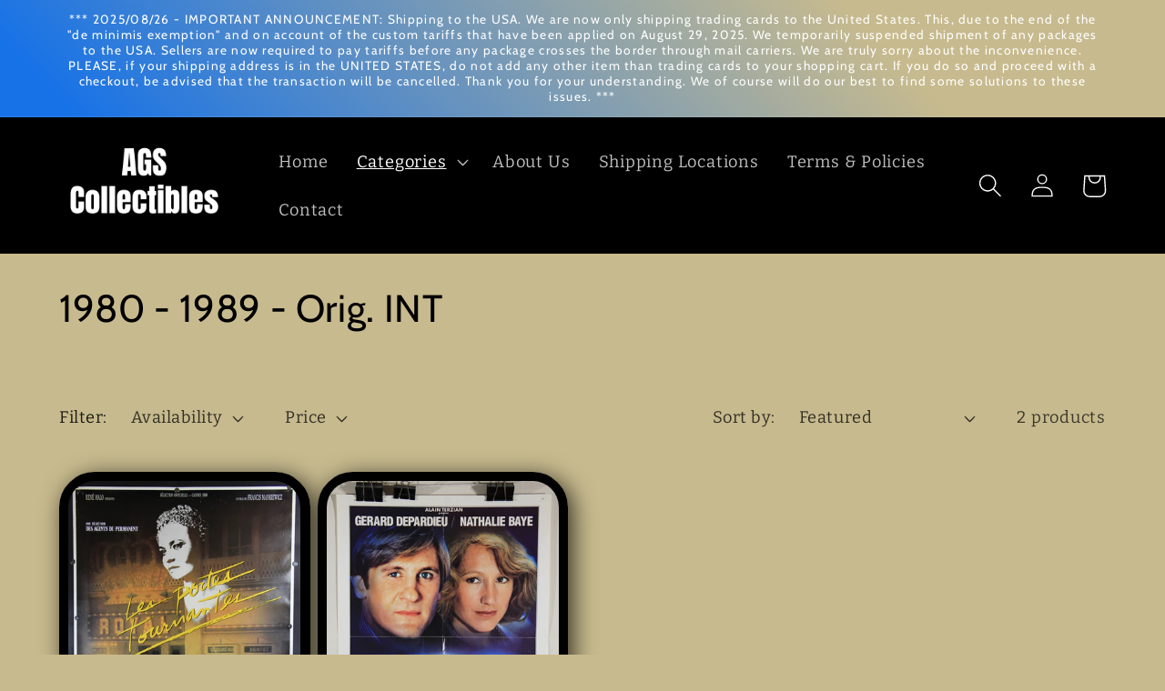

--- FILE ---
content_type: text/html; charset=utf-8
request_url: https://agscollectibles.com/collections/items-movie-memorabilia-movie-posters-orig-int-1980-1989-int
body_size: 39358
content:
<!doctype html>
<html class="no-js" lang="en">
  <head><!-- Google tag (gtag.js) -->
<script async src="https://www.googletagmanager.com/gtag/js?id=G-8BHCPYHDTF"></script>
<script>
  window.dataLayer = window.dataLayer || [];
  function gtag(){dataLayer.push(arguments);}
  gtag('js', new Date());

  gtag('config', 'G-8BHCPYHDTF');
</script>
    <meta name="google-site-verification" content="ORvLuMXc3En-ei2bIUesGmw66xctSOj7w-ZYgGOnpyA" />
    <meta charset="utf-8">
    <meta http-equiv="X-UA-Compatible" content="IE=edge">
    <meta name="viewport" content="width=device-width,initial-scale=1">
    <meta name="theme-color" content="">
    <link rel="canonical" href="https://agscollectibles.com/collections/items-movie-memorabilia-movie-posters-orig-int-1980-1989-int">
    <link rel="preconnect" href="https://cdn.shopify.com" crossorigin><link rel="icon" type="image/png" href="//agscollectibles.com/cdn/shop/files/Logo_AGS_SQUARE_3bf01002-fe4e-4964-a467-e7656744f395.jpg?crop=center&height=32&v=1666658853&width=32"><link rel="preconnect" href="https://fonts.shopifycdn.com" crossorigin><title>
      1980 - 1989 - Orig. INT
 &ndash; AGS Collectibles</title>

    

    

<meta property="og:site_name" content="AGS Collectibles">
<meta property="og:url" content="https://agscollectibles.com/collections/items-movie-memorabilia-movie-posters-orig-int-1980-1989-int">
<meta property="og:title" content="1980 - 1989 - Orig. INT">
<meta property="og:type" content="website">
<meta property="og:description" content="Antiques, Vintage, Collectibles Store"><meta property="og:image" content="http://agscollectibles.com/cdn/shop/collections/L002390_1.jpg?v=1666765341">
  <meta property="og:image:secure_url" content="https://agscollectibles.com/cdn/shop/collections/L002390_1.jpg?v=1666765341">
  <meta property="og:image:width" content="840">
  <meta property="og:image:height" content="1100"><meta name="twitter:card" content="summary_large_image">
<meta name="twitter:title" content="1980 - 1989 - Orig. INT">
<meta name="twitter:description" content="Antiques, Vintage, Collectibles Store">


    <script src="//agscollectibles.com/cdn/shop/t/1/assets/global.js?v=149496944046504657681666139609" defer="defer"></script>
    <script>window.performance && window.performance.mark && window.performance.mark('shopify.content_for_header.start');</script><meta id="shopify-digital-wallet" name="shopify-digital-wallet" content="/66888663335/digital_wallets/dialog">
<meta name="shopify-checkout-api-token" content="cbdc206c11ee7dded9068a2512c8f1c6">
<meta id="in-context-paypal-metadata" data-shop-id="66888663335" data-venmo-supported="false" data-environment="production" data-locale="en_US" data-paypal-v4="true" data-currency="CAD">
<link rel="alternate" type="application/atom+xml" title="Feed" href="/collections/items-movie-memorabilia-movie-posters-orig-int-1980-1989-int.atom" />
<link rel="alternate" type="application/json+oembed" href="https://agscollectibles.com/collections/items-movie-memorabilia-movie-posters-orig-int-1980-1989-int.oembed">
<script async="async" src="/checkouts/internal/preloads.js?locale=en-CA"></script>
<link rel="preconnect" href="https://shop.app" crossorigin="anonymous">
<script async="async" src="https://shop.app/checkouts/internal/preloads.js?locale=en-CA&shop_id=66888663335" crossorigin="anonymous"></script>
<script id="apple-pay-shop-capabilities" type="application/json">{"shopId":66888663335,"countryCode":"CA","currencyCode":"CAD","merchantCapabilities":["supports3DS"],"merchantId":"gid:\/\/shopify\/Shop\/66888663335","merchantName":"AGS Collectibles","requiredBillingContactFields":["postalAddress","email","phone"],"requiredShippingContactFields":["postalAddress","email","phone"],"shippingType":"shipping","supportedNetworks":["visa","masterCard","amex","discover","interac","jcb"],"total":{"type":"pending","label":"AGS Collectibles","amount":"1.00"},"shopifyPaymentsEnabled":true,"supportsSubscriptions":true}</script>
<script id="shopify-features" type="application/json">{"accessToken":"cbdc206c11ee7dded9068a2512c8f1c6","betas":["rich-media-storefront-analytics"],"domain":"agscollectibles.com","predictiveSearch":true,"shopId":66888663335,"locale":"en"}</script>
<script>var Shopify = Shopify || {};
Shopify.shop = "1aae83.myshopify.com";
Shopify.locale = "en";
Shopify.currency = {"active":"CAD","rate":"1.0"};
Shopify.country = "CA";
Shopify.theme = {"name":"Dawn","id":136415019303,"schema_name":"Dawn","schema_version":"7.0.1","theme_store_id":887,"role":"main"};
Shopify.theme.handle = "null";
Shopify.theme.style = {"id":null,"handle":null};
Shopify.cdnHost = "agscollectibles.com/cdn";
Shopify.routes = Shopify.routes || {};
Shopify.routes.root = "/";</script>
<script type="module">!function(o){(o.Shopify=o.Shopify||{}).modules=!0}(window);</script>
<script>!function(o){function n(){var o=[];function n(){o.push(Array.prototype.slice.apply(arguments))}return n.q=o,n}var t=o.Shopify=o.Shopify||{};t.loadFeatures=n(),t.autoloadFeatures=n()}(window);</script>
<script>
  window.ShopifyPay = window.ShopifyPay || {};
  window.ShopifyPay.apiHost = "shop.app\/pay";
  window.ShopifyPay.redirectState = null;
</script>
<script id="shop-js-analytics" type="application/json">{"pageType":"collection"}</script>
<script defer="defer" async type="module" src="//agscollectibles.com/cdn/shopifycloud/shop-js/modules/v2/client.init-shop-cart-sync_C5BV16lS.en.esm.js"></script>
<script defer="defer" async type="module" src="//agscollectibles.com/cdn/shopifycloud/shop-js/modules/v2/chunk.common_CygWptCX.esm.js"></script>
<script type="module">
  await import("//agscollectibles.com/cdn/shopifycloud/shop-js/modules/v2/client.init-shop-cart-sync_C5BV16lS.en.esm.js");
await import("//agscollectibles.com/cdn/shopifycloud/shop-js/modules/v2/chunk.common_CygWptCX.esm.js");

  window.Shopify.SignInWithShop?.initShopCartSync?.({"fedCMEnabled":true,"windoidEnabled":true});

</script>
<script>
  window.Shopify = window.Shopify || {};
  if (!window.Shopify.featureAssets) window.Shopify.featureAssets = {};
  window.Shopify.featureAssets['shop-js'] = {"shop-cart-sync":["modules/v2/client.shop-cart-sync_ZFArdW7E.en.esm.js","modules/v2/chunk.common_CygWptCX.esm.js"],"init-fed-cm":["modules/v2/client.init-fed-cm_CmiC4vf6.en.esm.js","modules/v2/chunk.common_CygWptCX.esm.js"],"shop-button":["modules/v2/client.shop-button_tlx5R9nI.en.esm.js","modules/v2/chunk.common_CygWptCX.esm.js"],"shop-cash-offers":["modules/v2/client.shop-cash-offers_DOA2yAJr.en.esm.js","modules/v2/chunk.common_CygWptCX.esm.js","modules/v2/chunk.modal_D71HUcav.esm.js"],"init-windoid":["modules/v2/client.init-windoid_sURxWdc1.en.esm.js","modules/v2/chunk.common_CygWptCX.esm.js"],"shop-toast-manager":["modules/v2/client.shop-toast-manager_ClPi3nE9.en.esm.js","modules/v2/chunk.common_CygWptCX.esm.js"],"init-shop-email-lookup-coordinator":["modules/v2/client.init-shop-email-lookup-coordinator_B8hsDcYM.en.esm.js","modules/v2/chunk.common_CygWptCX.esm.js"],"init-shop-cart-sync":["modules/v2/client.init-shop-cart-sync_C5BV16lS.en.esm.js","modules/v2/chunk.common_CygWptCX.esm.js"],"avatar":["modules/v2/client.avatar_BTnouDA3.en.esm.js"],"pay-button":["modules/v2/client.pay-button_FdsNuTd3.en.esm.js","modules/v2/chunk.common_CygWptCX.esm.js"],"init-customer-accounts":["modules/v2/client.init-customer-accounts_DxDtT_ad.en.esm.js","modules/v2/client.shop-login-button_C5VAVYt1.en.esm.js","modules/v2/chunk.common_CygWptCX.esm.js","modules/v2/chunk.modal_D71HUcav.esm.js"],"init-shop-for-new-customer-accounts":["modules/v2/client.init-shop-for-new-customer-accounts_ChsxoAhi.en.esm.js","modules/v2/client.shop-login-button_C5VAVYt1.en.esm.js","modules/v2/chunk.common_CygWptCX.esm.js","modules/v2/chunk.modal_D71HUcav.esm.js"],"shop-login-button":["modules/v2/client.shop-login-button_C5VAVYt1.en.esm.js","modules/v2/chunk.common_CygWptCX.esm.js","modules/v2/chunk.modal_D71HUcav.esm.js"],"init-customer-accounts-sign-up":["modules/v2/client.init-customer-accounts-sign-up_CPSyQ0Tj.en.esm.js","modules/v2/client.shop-login-button_C5VAVYt1.en.esm.js","modules/v2/chunk.common_CygWptCX.esm.js","modules/v2/chunk.modal_D71HUcav.esm.js"],"shop-follow-button":["modules/v2/client.shop-follow-button_Cva4Ekp9.en.esm.js","modules/v2/chunk.common_CygWptCX.esm.js","modules/v2/chunk.modal_D71HUcav.esm.js"],"checkout-modal":["modules/v2/client.checkout-modal_BPM8l0SH.en.esm.js","modules/v2/chunk.common_CygWptCX.esm.js","modules/v2/chunk.modal_D71HUcav.esm.js"],"lead-capture":["modules/v2/client.lead-capture_Bi8yE_yS.en.esm.js","modules/v2/chunk.common_CygWptCX.esm.js","modules/v2/chunk.modal_D71HUcav.esm.js"],"shop-login":["modules/v2/client.shop-login_D6lNrXab.en.esm.js","modules/v2/chunk.common_CygWptCX.esm.js","modules/v2/chunk.modal_D71HUcav.esm.js"],"payment-terms":["modules/v2/client.payment-terms_CZxnsJam.en.esm.js","modules/v2/chunk.common_CygWptCX.esm.js","modules/v2/chunk.modal_D71HUcav.esm.js"]};
</script>
<script id="__st">var __st={"a":66888663335,"offset":-18000,"reqid":"18f0cdaf-4d4c-4379-b01a-323a072034bd-1768606302","pageurl":"agscollectibles.com\/collections\/items-movie-memorabilia-movie-posters-orig-int-1980-1989-int","u":"debbb0547c69","p":"collection","rtyp":"collection","rid":425528426791};</script>
<script>window.ShopifyPaypalV4VisibilityTracking = true;</script>
<script id="captcha-bootstrap">!function(){'use strict';const t='contact',e='account',n='new_comment',o=[[t,t],['blogs',n],['comments',n],[t,'customer']],c=[[e,'customer_login'],[e,'guest_login'],[e,'recover_customer_password'],[e,'create_customer']],r=t=>t.map((([t,e])=>`form[action*='/${t}']:not([data-nocaptcha='true']) input[name='form_type'][value='${e}']`)).join(','),a=t=>()=>t?[...document.querySelectorAll(t)].map((t=>t.form)):[];function s(){const t=[...o],e=r(t);return a(e)}const i='password',u='form_key',d=['recaptcha-v3-token','g-recaptcha-response','h-captcha-response',i],f=()=>{try{return window.sessionStorage}catch{return}},m='__shopify_v',_=t=>t.elements[u];function p(t,e,n=!1){try{const o=window.sessionStorage,c=JSON.parse(o.getItem(e)),{data:r}=function(t){const{data:e,action:n}=t;return t[m]||n?{data:e,action:n}:{data:t,action:n}}(c);for(const[e,n]of Object.entries(r))t.elements[e]&&(t.elements[e].value=n);n&&o.removeItem(e)}catch(o){console.error('form repopulation failed',{error:o})}}const l='form_type',E='cptcha';function T(t){t.dataset[E]=!0}const w=window,h=w.document,L='Shopify',v='ce_forms',y='captcha';let A=!1;((t,e)=>{const n=(g='f06e6c50-85a8-45c8-87d0-21a2b65856fe',I='https://cdn.shopify.com/shopifycloud/storefront-forms-hcaptcha/ce_storefront_forms_captcha_hcaptcha.v1.5.2.iife.js',D={infoText:'Protected by hCaptcha',privacyText:'Privacy',termsText:'Terms'},(t,e,n)=>{const o=w[L][v],c=o.bindForm;if(c)return c(t,g,e,D).then(n);var r;o.q.push([[t,g,e,D],n]),r=I,A||(h.body.append(Object.assign(h.createElement('script'),{id:'captcha-provider',async:!0,src:r})),A=!0)});var g,I,D;w[L]=w[L]||{},w[L][v]=w[L][v]||{},w[L][v].q=[],w[L][y]=w[L][y]||{},w[L][y].protect=function(t,e){n(t,void 0,e),T(t)},Object.freeze(w[L][y]),function(t,e,n,w,h,L){const[v,y,A,g]=function(t,e,n){const i=e?o:[],u=t?c:[],d=[...i,...u],f=r(d),m=r(i),_=r(d.filter((([t,e])=>n.includes(e))));return[a(f),a(m),a(_),s()]}(w,h,L),I=t=>{const e=t.target;return e instanceof HTMLFormElement?e:e&&e.form},D=t=>v().includes(t);t.addEventListener('submit',(t=>{const e=I(t);if(!e)return;const n=D(e)&&!e.dataset.hcaptchaBound&&!e.dataset.recaptchaBound,o=_(e),c=g().includes(e)&&(!o||!o.value);(n||c)&&t.preventDefault(),c&&!n&&(function(t){try{if(!f())return;!function(t){const e=f();if(!e)return;const n=_(t);if(!n)return;const o=n.value;o&&e.removeItem(o)}(t);const e=Array.from(Array(32),(()=>Math.random().toString(36)[2])).join('');!function(t,e){_(t)||t.append(Object.assign(document.createElement('input'),{type:'hidden',name:u})),t.elements[u].value=e}(t,e),function(t,e){const n=f();if(!n)return;const o=[...t.querySelectorAll(`input[type='${i}']`)].map((({name:t})=>t)),c=[...d,...o],r={};for(const[a,s]of new FormData(t).entries())c.includes(a)||(r[a]=s);n.setItem(e,JSON.stringify({[m]:1,action:t.action,data:r}))}(t,e)}catch(e){console.error('failed to persist form',e)}}(e),e.submit())}));const S=(t,e)=>{t&&!t.dataset[E]&&(n(t,e.some((e=>e===t))),T(t))};for(const o of['focusin','change'])t.addEventListener(o,(t=>{const e=I(t);D(e)&&S(e,y())}));const B=e.get('form_key'),M=e.get(l),P=B&&M;t.addEventListener('DOMContentLoaded',(()=>{const t=y();if(P)for(const e of t)e.elements[l].value===M&&p(e,B);[...new Set([...A(),...v().filter((t=>'true'===t.dataset.shopifyCaptcha))])].forEach((e=>S(e,t)))}))}(h,new URLSearchParams(w.location.search),n,t,e,['guest_login'])})(!0,!0)}();</script>
<script integrity="sha256-4kQ18oKyAcykRKYeNunJcIwy7WH5gtpwJnB7kiuLZ1E=" data-source-attribution="shopify.loadfeatures" defer="defer" src="//agscollectibles.com/cdn/shopifycloud/storefront/assets/storefront/load_feature-a0a9edcb.js" crossorigin="anonymous"></script>
<script crossorigin="anonymous" defer="defer" src="//agscollectibles.com/cdn/shopifycloud/storefront/assets/shopify_pay/storefront-65b4c6d7.js?v=20250812"></script>
<script data-source-attribution="shopify.dynamic_checkout.dynamic.init">var Shopify=Shopify||{};Shopify.PaymentButton=Shopify.PaymentButton||{isStorefrontPortableWallets:!0,init:function(){window.Shopify.PaymentButton.init=function(){};var t=document.createElement("script");t.src="https://agscollectibles.com/cdn/shopifycloud/portable-wallets/latest/portable-wallets.en.js",t.type="module",document.head.appendChild(t)}};
</script>
<script data-source-attribution="shopify.dynamic_checkout.buyer_consent">
  function portableWalletsHideBuyerConsent(e){var t=document.getElementById("shopify-buyer-consent"),n=document.getElementById("shopify-subscription-policy-button");t&&n&&(t.classList.add("hidden"),t.setAttribute("aria-hidden","true"),n.removeEventListener("click",e))}function portableWalletsShowBuyerConsent(e){var t=document.getElementById("shopify-buyer-consent"),n=document.getElementById("shopify-subscription-policy-button");t&&n&&(t.classList.remove("hidden"),t.removeAttribute("aria-hidden"),n.addEventListener("click",e))}window.Shopify?.PaymentButton&&(window.Shopify.PaymentButton.hideBuyerConsent=portableWalletsHideBuyerConsent,window.Shopify.PaymentButton.showBuyerConsent=portableWalletsShowBuyerConsent);
</script>
<script data-source-attribution="shopify.dynamic_checkout.cart.bootstrap">document.addEventListener("DOMContentLoaded",(function(){function t(){return document.querySelector("shopify-accelerated-checkout-cart, shopify-accelerated-checkout")}if(t())Shopify.PaymentButton.init();else{new MutationObserver((function(e,n){t()&&(Shopify.PaymentButton.init(),n.disconnect())})).observe(document.body,{childList:!0,subtree:!0})}}));
</script>
<link id="shopify-accelerated-checkout-styles" rel="stylesheet" media="screen" href="https://agscollectibles.com/cdn/shopifycloud/portable-wallets/latest/accelerated-checkout-backwards-compat.css" crossorigin="anonymous">
<style id="shopify-accelerated-checkout-cart">
        #shopify-buyer-consent {
  margin-top: 1em;
  display: inline-block;
  width: 100%;
}

#shopify-buyer-consent.hidden {
  display: none;
}

#shopify-subscription-policy-button {
  background: none;
  border: none;
  padding: 0;
  text-decoration: underline;
  font-size: inherit;
  cursor: pointer;
}

#shopify-subscription-policy-button::before {
  box-shadow: none;
}

      </style>
<script id="sections-script" data-sections="header,footer" defer="defer" src="//agscollectibles.com/cdn/shop/t/1/compiled_assets/scripts.js?v=2829"></script>
<script>window.performance && window.performance.mark && window.performance.mark('shopify.content_for_header.end');</script>


    <style data-shopify>
      @font-face {
  font-family: Bitter;
  font-weight: 400;
  font-style: normal;
  font-display: swap;
  src: url("//agscollectibles.com/cdn/fonts/bitter/bitter_n4.0eb1d888c7dcf4b324dcc95156ce047a083f85f9.woff2") format("woff2"),
       url("//agscollectibles.com/cdn/fonts/bitter/bitter_n4.c816fa70d91ea90e3facdf24d42f14fc862a7052.woff") format("woff");
}

      @font-face {
  font-family: Bitter;
  font-weight: 700;
  font-style: normal;
  font-display: swap;
  src: url("//agscollectibles.com/cdn/fonts/bitter/bitter_n7.6f54d15cb20937e632243f04624136dd03296182.woff2") format("woff2"),
       url("//agscollectibles.com/cdn/fonts/bitter/bitter_n7.a83f6c3c62c7eb472ab1c4f0356455e4be4dfdc5.woff") format("woff");
}

      @font-face {
  font-family: Bitter;
  font-weight: 400;
  font-style: italic;
  font-display: swap;
  src: url("//agscollectibles.com/cdn/fonts/bitter/bitter_i4.67df40d17d77ae12f13ff551bfa685c46846abc0.woff2") format("woff2"),
       url("//agscollectibles.com/cdn/fonts/bitter/bitter_i4.b634e2f1232e0bcbc4eca7a49cd637dc6763bba9.woff") format("woff");
}

      @font-face {
  font-family: Bitter;
  font-weight: 700;
  font-style: italic;
  font-display: swap;
  src: url("//agscollectibles.com/cdn/fonts/bitter/bitter_i7.485957fb58715eb0a05a877c35d35fd280cb7e07.woff2") format("woff2"),
       url("//agscollectibles.com/cdn/fonts/bitter/bitter_i7.3f7595391ddb853e63ac4226f896c9702ca9b5b0.woff") format("woff");
}

      @font-face {
  font-family: Cabin;
  font-weight: 400;
  font-style: normal;
  font-display: swap;
  src: url("//agscollectibles.com/cdn/fonts/cabin/cabin_n4.cefc6494a78f87584a6f312fea532919154f66fe.woff2") format("woff2"),
       url("//agscollectibles.com/cdn/fonts/cabin/cabin_n4.8c16611b00f59d27f4b27ce4328dfe514ce77517.woff") format("woff");
}


      :root {
        --font-body-family: Bitter, serif;
        --font-body-style: normal;
        --font-body-weight: 400;
        --font-body-weight-bold: 700;

        --font-heading-family: Cabin, sans-serif;
        --font-heading-style: normal;
        --font-heading-weight: 400;

        --font-body-scale: 1.3;
        --font-heading-scale: 0.8076923076923077;

        --color-base-text: 0, 0, 0;
        --color-shadow: 0, 0, 0;
        --color-base-background-1: 199, 186, 142;
        --color-base-background-2: 0, 0, 0;
        --color-base-solid-button-labels: 255, 255, 255;
        --color-base-outline-button-labels: 89, 131, 188;
        --color-base-accent-1: 0, 0, 0;
        --color-base-accent-2: 89, 131, 188;
        --payment-terms-background-color: #c7ba8e;

        --gradient-base-background-1: #c7ba8e;
        --gradient-base-background-2: #000000;
        --gradient-base-accent-1: #000000;
        --gradient-base-accent-2: linear-gradient(46deg, rgba(23, 114, 231, 1) 33%, rgba(199, 186, 142, 1) 82%);

        --media-padding: px;
        --media-border-opacity: 0.05;
        --media-border-width: 1px;
        --media-radius: 0px;
        --media-shadow-opacity: 0.0;
        --media-shadow-horizontal-offset: 0px;
        --media-shadow-vertical-offset: 4px;
        --media-shadow-blur-radius: 5px;
        --media-shadow-visible: 0;

        --page-width: 160rem;
        --page-width-margin: 0rem;

        --product-card-image-padding: 0.6rem;
        --product-card-corner-radius: 3.0rem;
        --product-card-text-alignment: left;
        --product-card-border-width: 0.2rem;
        --product-card-border-opacity: 1.0;
        --product-card-shadow-opacity: 0.75;
        --product-card-shadow-visible: 1;
        --product-card-shadow-horizontal-offset: 0.4rem;
        --product-card-shadow-vertical-offset: 0.4rem;
        --product-card-shadow-blur-radius: 2.0rem;

        --collection-card-image-padding: 0.0rem;
        --collection-card-corner-radius: 3.4rem;
        --collection-card-text-alignment: left;
        --collection-card-border-width: 0.0rem;
        --collection-card-border-opacity: 0.1;
        --collection-card-shadow-opacity: 0.0;
        --collection-card-shadow-visible: 0;
        --collection-card-shadow-horizontal-offset: 0.0rem;
        --collection-card-shadow-vertical-offset: 0.4rem;
        --collection-card-shadow-blur-radius: 0.5rem;

        --blog-card-image-padding: 0.0rem;
        --blog-card-corner-radius: 0.0rem;
        --blog-card-text-alignment: left;
        --blog-card-border-width: 0.0rem;
        --blog-card-border-opacity: 0.1;
        --blog-card-shadow-opacity: 0.0;
        --blog-card-shadow-visible: 0;
        --blog-card-shadow-horizontal-offset: 0.0rem;
        --blog-card-shadow-vertical-offset: 0.4rem;
        --blog-card-shadow-blur-radius: 0.5rem;

        --badge-corner-radius: 4.0rem;

        --popup-border-width: 1px;
        --popup-border-opacity: 0.1;
        --popup-corner-radius: 0px;
        --popup-shadow-opacity: 0.0;
        --popup-shadow-horizontal-offset: 0px;
        --popup-shadow-vertical-offset: 4px;
        --popup-shadow-blur-radius: 5px;

        --drawer-border-width: 1px;
        --drawer-border-opacity: 0.1;
        --drawer-shadow-opacity: 0.0;
        --drawer-shadow-horizontal-offset: 0px;
        --drawer-shadow-vertical-offset: 4px;
        --drawer-shadow-blur-radius: 5px;

        --spacing-sections-desktop: 0px;
        --spacing-sections-mobile: 0px;

        --grid-desktop-vertical-spacing: 8px;
        --grid-desktop-horizontal-spacing: 8px;
        --grid-mobile-vertical-spacing: 4px;
        --grid-mobile-horizontal-spacing: 4px;

        --text-boxes-border-opacity: 0.1;
        --text-boxes-border-width: 0px;
        --text-boxes-radius: 0px;
        --text-boxes-shadow-opacity: 0.0;
        --text-boxes-shadow-visible: 0;
        --text-boxes-shadow-horizontal-offset: 0px;
        --text-boxes-shadow-vertical-offset: 4px;
        --text-boxes-shadow-blur-radius: 5px;

        --buttons-radius: 16px;
        --buttons-radius-outset: 18px;
        --buttons-border-width: 2px;
        --buttons-border-opacity: 1.0;
        --buttons-shadow-opacity: 0.7;
        --buttons-shadow-visible: 1;
        --buttons-shadow-horizontal-offset: 6px;
        --buttons-shadow-vertical-offset: 6px;
        --buttons-shadow-blur-radius: 10px;
        --buttons-border-offset: 0.3px;

        --inputs-radius: 0px;
        --inputs-border-width: 1px;
        --inputs-border-opacity: 0.55;
        --inputs-shadow-opacity: 0.0;
        --inputs-shadow-horizontal-offset: 0px;
        --inputs-margin-offset: 0px;
        --inputs-shadow-vertical-offset: 4px;
        --inputs-shadow-blur-radius: 5px;
        --inputs-radius-outset: 0px;

        --variant-pills-radius: 40px;
        --variant-pills-border-width: 1px;
        --variant-pills-border-opacity: 0.55;
        --variant-pills-shadow-opacity: 0.0;
        --variant-pills-shadow-horizontal-offset: 0px;
        --variant-pills-shadow-vertical-offset: 4px;
        --variant-pills-shadow-blur-radius: 5px;
      }

      *,
      *::before,
      *::after {
        box-sizing: inherit;
      }

      html {
        box-sizing: border-box;
        font-size: calc(var(--font-body-scale) * 62.5%);
        height: 100%;
      }

      body {
        display: grid;
        grid-template-rows: auto auto 1fr auto;
        grid-template-columns: 100%;
        min-height: 100%;
        margin: 0;
        font-size: 1.5rem;
        letter-spacing: 0.06rem;
        line-height: calc(1 + 0.8 / var(--font-body-scale));
        font-family: var(--font-body-family);
        font-style: var(--font-body-style);
        font-weight: var(--font-body-weight);
      }

      @media screen and (min-width: 750px) {
        body {
          font-size: 1.6rem;
        }
      }
    </style>

    <link href="//agscollectibles.com/cdn/shop/t/1/assets/base.css?v=88290808517547527771732118822" rel="stylesheet" type="text/css" media="all" />
<link rel="preload" as="font" href="//agscollectibles.com/cdn/fonts/bitter/bitter_n4.0eb1d888c7dcf4b324dcc95156ce047a083f85f9.woff2" type="font/woff2" crossorigin><link rel="preload" as="font" href="//agscollectibles.com/cdn/fonts/cabin/cabin_n4.cefc6494a78f87584a6f312fea532919154f66fe.woff2" type="font/woff2" crossorigin><script>document.documentElement.className = document.documentElement.className.replace('no-js', 'js');
    if (Shopify.designMode) {
      document.documentElement.classList.add('shopify-design-mode');
    }      
    </script>
  <link href="https://monorail-edge.shopifysvc.com" rel="dns-prefetch">
<script>(function(){if ("sendBeacon" in navigator && "performance" in window) {try {var session_token_from_headers = performance.getEntriesByType('navigation')[0].serverTiming.find(x => x.name == '_s').description;} catch {var session_token_from_headers = undefined;}var session_cookie_matches = document.cookie.match(/_shopify_s=([^;]*)/);var session_token_from_cookie = session_cookie_matches && session_cookie_matches.length === 2 ? session_cookie_matches[1] : "";var session_token = session_token_from_headers || session_token_from_cookie || "";function handle_abandonment_event(e) {var entries = performance.getEntries().filter(function(entry) {return /monorail-edge.shopifysvc.com/.test(entry.name);});if (!window.abandonment_tracked && entries.length === 0) {window.abandonment_tracked = true;var currentMs = Date.now();var navigation_start = performance.timing.navigationStart;var payload = {shop_id: 66888663335,url: window.location.href,navigation_start,duration: currentMs - navigation_start,session_token,page_type: "collection"};window.navigator.sendBeacon("https://monorail-edge.shopifysvc.com/v1/produce", JSON.stringify({schema_id: "online_store_buyer_site_abandonment/1.1",payload: payload,metadata: {event_created_at_ms: currentMs,event_sent_at_ms: currentMs}}));}}window.addEventListener('pagehide', handle_abandonment_event);}}());</script>
<script id="web-pixels-manager-setup">(function e(e,d,r,n,o){if(void 0===o&&(o={}),!Boolean(null===(a=null===(i=window.Shopify)||void 0===i?void 0:i.analytics)||void 0===a?void 0:a.replayQueue)){var i,a;window.Shopify=window.Shopify||{};var t=window.Shopify;t.analytics=t.analytics||{};var s=t.analytics;s.replayQueue=[],s.publish=function(e,d,r){return s.replayQueue.push([e,d,r]),!0};try{self.performance.mark("wpm:start")}catch(e){}var l=function(){var e={modern:/Edge?\/(1{2}[4-9]|1[2-9]\d|[2-9]\d{2}|\d{4,})\.\d+(\.\d+|)|Firefox\/(1{2}[4-9]|1[2-9]\d|[2-9]\d{2}|\d{4,})\.\d+(\.\d+|)|Chrom(ium|e)\/(9{2}|\d{3,})\.\d+(\.\d+|)|(Maci|X1{2}).+ Version\/(15\.\d+|(1[6-9]|[2-9]\d|\d{3,})\.\d+)([,.]\d+|)( \(\w+\)|)( Mobile\/\w+|) Safari\/|Chrome.+OPR\/(9{2}|\d{3,})\.\d+\.\d+|(CPU[ +]OS|iPhone[ +]OS|CPU[ +]iPhone|CPU IPhone OS|CPU iPad OS)[ +]+(15[._]\d+|(1[6-9]|[2-9]\d|\d{3,})[._]\d+)([._]\d+|)|Android:?[ /-](13[3-9]|1[4-9]\d|[2-9]\d{2}|\d{4,})(\.\d+|)(\.\d+|)|Android.+Firefox\/(13[5-9]|1[4-9]\d|[2-9]\d{2}|\d{4,})\.\d+(\.\d+|)|Android.+Chrom(ium|e)\/(13[3-9]|1[4-9]\d|[2-9]\d{2}|\d{4,})\.\d+(\.\d+|)|SamsungBrowser\/([2-9]\d|\d{3,})\.\d+/,legacy:/Edge?\/(1[6-9]|[2-9]\d|\d{3,})\.\d+(\.\d+|)|Firefox\/(5[4-9]|[6-9]\d|\d{3,})\.\d+(\.\d+|)|Chrom(ium|e)\/(5[1-9]|[6-9]\d|\d{3,})\.\d+(\.\d+|)([\d.]+$|.*Safari\/(?![\d.]+ Edge\/[\d.]+$))|(Maci|X1{2}).+ Version\/(10\.\d+|(1[1-9]|[2-9]\d|\d{3,})\.\d+)([,.]\d+|)( \(\w+\)|)( Mobile\/\w+|) Safari\/|Chrome.+OPR\/(3[89]|[4-9]\d|\d{3,})\.\d+\.\d+|(CPU[ +]OS|iPhone[ +]OS|CPU[ +]iPhone|CPU IPhone OS|CPU iPad OS)[ +]+(10[._]\d+|(1[1-9]|[2-9]\d|\d{3,})[._]\d+)([._]\d+|)|Android:?[ /-](13[3-9]|1[4-9]\d|[2-9]\d{2}|\d{4,})(\.\d+|)(\.\d+|)|Mobile Safari.+OPR\/([89]\d|\d{3,})\.\d+\.\d+|Android.+Firefox\/(13[5-9]|1[4-9]\d|[2-9]\d{2}|\d{4,})\.\d+(\.\d+|)|Android.+Chrom(ium|e)\/(13[3-9]|1[4-9]\d|[2-9]\d{2}|\d{4,})\.\d+(\.\d+|)|Android.+(UC? ?Browser|UCWEB|U3)[ /]?(15\.([5-9]|\d{2,})|(1[6-9]|[2-9]\d|\d{3,})\.\d+)\.\d+|SamsungBrowser\/(5\.\d+|([6-9]|\d{2,})\.\d+)|Android.+MQ{2}Browser\/(14(\.(9|\d{2,})|)|(1[5-9]|[2-9]\d|\d{3,})(\.\d+|))(\.\d+|)|K[Aa][Ii]OS\/(3\.\d+|([4-9]|\d{2,})\.\d+)(\.\d+|)/},d=e.modern,r=e.legacy,n=navigator.userAgent;return n.match(d)?"modern":n.match(r)?"legacy":"unknown"}(),u="modern"===l?"modern":"legacy",c=(null!=n?n:{modern:"",legacy:""})[u],f=function(e){return[e.baseUrl,"/wpm","/b",e.hashVersion,"modern"===e.buildTarget?"m":"l",".js"].join("")}({baseUrl:d,hashVersion:r,buildTarget:u}),m=function(e){var d=e.version,r=e.bundleTarget,n=e.surface,o=e.pageUrl,i=e.monorailEndpoint;return{emit:function(e){var a=e.status,t=e.errorMsg,s=(new Date).getTime(),l=JSON.stringify({metadata:{event_sent_at_ms:s},events:[{schema_id:"web_pixels_manager_load/3.1",payload:{version:d,bundle_target:r,page_url:o,status:a,surface:n,error_msg:t},metadata:{event_created_at_ms:s}}]});if(!i)return console&&console.warn&&console.warn("[Web Pixels Manager] No Monorail endpoint provided, skipping logging."),!1;try{return self.navigator.sendBeacon.bind(self.navigator)(i,l)}catch(e){}var u=new XMLHttpRequest;try{return u.open("POST",i,!0),u.setRequestHeader("Content-Type","text/plain"),u.send(l),!0}catch(e){return console&&console.warn&&console.warn("[Web Pixels Manager] Got an unhandled error while logging to Monorail."),!1}}}}({version:r,bundleTarget:l,surface:e.surface,pageUrl:self.location.href,monorailEndpoint:e.monorailEndpoint});try{o.browserTarget=l,function(e){var d=e.src,r=e.async,n=void 0===r||r,o=e.onload,i=e.onerror,a=e.sri,t=e.scriptDataAttributes,s=void 0===t?{}:t,l=document.createElement("script"),u=document.querySelector("head"),c=document.querySelector("body");if(l.async=n,l.src=d,a&&(l.integrity=a,l.crossOrigin="anonymous"),s)for(var f in s)if(Object.prototype.hasOwnProperty.call(s,f))try{l.dataset[f]=s[f]}catch(e){}if(o&&l.addEventListener("load",o),i&&l.addEventListener("error",i),u)u.appendChild(l);else{if(!c)throw new Error("Did not find a head or body element to append the script");c.appendChild(l)}}({src:f,async:!0,onload:function(){if(!function(){var e,d;return Boolean(null===(d=null===(e=window.Shopify)||void 0===e?void 0:e.analytics)||void 0===d?void 0:d.initialized)}()){var d=window.webPixelsManager.init(e)||void 0;if(d){var r=window.Shopify.analytics;r.replayQueue.forEach((function(e){var r=e[0],n=e[1],o=e[2];d.publishCustomEvent(r,n,o)})),r.replayQueue=[],r.publish=d.publishCustomEvent,r.visitor=d.visitor,r.initialized=!0}}},onerror:function(){return m.emit({status:"failed",errorMsg:"".concat(f," has failed to load")})},sri:function(e){var d=/^sha384-[A-Za-z0-9+/=]+$/;return"string"==typeof e&&d.test(e)}(c)?c:"",scriptDataAttributes:o}),m.emit({status:"loading"})}catch(e){m.emit({status:"failed",errorMsg:(null==e?void 0:e.message)||"Unknown error"})}}})({shopId: 66888663335,storefrontBaseUrl: "https://agscollectibles.com",extensionsBaseUrl: "https://extensions.shopifycdn.com/cdn/shopifycloud/web-pixels-manager",monorailEndpoint: "https://monorail-edge.shopifysvc.com/unstable/produce_batch",surface: "storefront-renderer",enabledBetaFlags: ["2dca8a86"],webPixelsConfigList: [{"id":"725647655","configuration":"{\"config\":\"{\\\"pixel_id\\\":\\\"G-8BHCPYHDTF\\\",\\\"target_country\\\":\\\"CA\\\",\\\"gtag_events\\\":[{\\\"type\\\":\\\"begin_checkout\\\",\\\"action_label\\\":\\\"G-8BHCPYHDTF\\\"},{\\\"type\\\":\\\"search\\\",\\\"action_label\\\":\\\"G-8BHCPYHDTF\\\"},{\\\"type\\\":\\\"view_item\\\",\\\"action_label\\\":[\\\"G-8BHCPYHDTF\\\",\\\"MC-8ZR9HF5SGP\\\"]},{\\\"type\\\":\\\"purchase\\\",\\\"action_label\\\":[\\\"G-8BHCPYHDTF\\\",\\\"MC-8ZR9HF5SGP\\\"]},{\\\"type\\\":\\\"page_view\\\",\\\"action_label\\\":[\\\"G-8BHCPYHDTF\\\",\\\"MC-8ZR9HF5SGP\\\"]},{\\\"type\\\":\\\"add_payment_info\\\",\\\"action_label\\\":\\\"G-8BHCPYHDTF\\\"},{\\\"type\\\":\\\"add_to_cart\\\",\\\"action_label\\\":\\\"G-8BHCPYHDTF\\\"}],\\\"enable_monitoring_mode\\\":false}\"}","eventPayloadVersion":"v1","runtimeContext":"OPEN","scriptVersion":"b2a88bafab3e21179ed38636efcd8a93","type":"APP","apiClientId":1780363,"privacyPurposes":[],"dataSharingAdjustments":{"protectedCustomerApprovalScopes":["read_customer_address","read_customer_email","read_customer_name","read_customer_personal_data","read_customer_phone"]}},{"id":"shopify-app-pixel","configuration":"{}","eventPayloadVersion":"v1","runtimeContext":"STRICT","scriptVersion":"0450","apiClientId":"shopify-pixel","type":"APP","privacyPurposes":["ANALYTICS","MARKETING"]},{"id":"shopify-custom-pixel","eventPayloadVersion":"v1","runtimeContext":"LAX","scriptVersion":"0450","apiClientId":"shopify-pixel","type":"CUSTOM","privacyPurposes":["ANALYTICS","MARKETING"]}],isMerchantRequest: false,initData: {"shop":{"name":"AGS Collectibles","paymentSettings":{"currencyCode":"CAD"},"myshopifyDomain":"1aae83.myshopify.com","countryCode":"CA","storefrontUrl":"https:\/\/agscollectibles.com"},"customer":null,"cart":null,"checkout":null,"productVariants":[],"purchasingCompany":null},},"https://agscollectibles.com/cdn","fcfee988w5aeb613cpc8e4bc33m6693e112",{"modern":"","legacy":""},{"shopId":"66888663335","storefrontBaseUrl":"https:\/\/agscollectibles.com","extensionBaseUrl":"https:\/\/extensions.shopifycdn.com\/cdn\/shopifycloud\/web-pixels-manager","surface":"storefront-renderer","enabledBetaFlags":"[\"2dca8a86\"]","isMerchantRequest":"false","hashVersion":"fcfee988w5aeb613cpc8e4bc33m6693e112","publish":"custom","events":"[[\"page_viewed\",{}],[\"collection_viewed\",{\"collection\":{\"id\":\"425528426791\",\"title\":\"1980 - 1989 - Orig. INT\",\"productVariants\":[{\"price\":{\"amount\":24.99,\"currencyCode\":\"CAD\"},\"product\":{\"title\":\"Les Portes Tournantes 1988 Movie Poster Rolled 27 x 38 Affiche Cinéma Miou-Miou L015885\",\"vendor\":\"AGS Collectibles\",\"id\":\"8065559429415\",\"untranslatedTitle\":\"Les Portes Tournantes 1988 Movie Poster Rolled 27 x 38 Affiche Cinéma Miou-Miou L015885\",\"url\":\"\/products\/les-portes-tournantes-1988-movie-poster-27-x-38-affiche-cinema-miou-miou-l015885\",\"type\":\"Movie Poster\"},\"id\":\"44202660069671\",\"image\":{\"src\":\"\/\/agscollectibles.com\/cdn\/shop\/products\/L015885_1.jpg?v=1672464131\"},\"sku\":\"L015885\",\"title\":\"Default Title\",\"untranslatedTitle\":\"Default Title\"},{\"price\":{\"amount\":14.99,\"currencyCode\":\"CAD\"},\"product\":{\"title\":\"Rive Droite Rive Gauche 1984 Movie Poster Folded 15 x 21 Affiche Gérard Depardieu L002390\",\"vendor\":\"AGS Collectibles\",\"id\":\"7961022529831\",\"untranslatedTitle\":\"Rive Droite Rive Gauche 1984 Movie Poster Folded 15 x 21 Affiche Gérard Depardieu L002390\",\"url\":\"\/products\/movie-memorabilia-movie-posters-orig-int-f45at\",\"type\":\"Movie Poster\"},\"id\":\"43638151020839\",\"image\":{\"src\":\"\/\/agscollectibles.com\/cdn\/shop\/products\/L002390_281_29.jpg?v=1666164026\"},\"sku\":\"L002390\",\"title\":\"Default Title\",\"untranslatedTitle\":\"Default Title\"}]}}]]"});</script><script>
  window.ShopifyAnalytics = window.ShopifyAnalytics || {};
  window.ShopifyAnalytics.meta = window.ShopifyAnalytics.meta || {};
  window.ShopifyAnalytics.meta.currency = 'CAD';
  var meta = {"products":[{"id":8065559429415,"gid":"gid:\/\/shopify\/Product\/8065559429415","vendor":"AGS Collectibles","type":"Movie Poster","handle":"les-portes-tournantes-1988-movie-poster-27-x-38-affiche-cinema-miou-miou-l015885","variants":[{"id":44202660069671,"price":2499,"name":"Les Portes Tournantes 1988 Movie Poster Rolled 27 x 38 Affiche Cinéma Miou-Miou L015885","public_title":null,"sku":"L015885"}],"remote":false},{"id":7961022529831,"gid":"gid:\/\/shopify\/Product\/7961022529831","vendor":"AGS Collectibles","type":"Movie Poster","handle":"movie-memorabilia-movie-posters-orig-int-f45at","variants":[{"id":43638151020839,"price":1499,"name":"Rive Droite Rive Gauche 1984 Movie Poster Folded 15 x 21 Affiche Gérard Depardieu L002390","public_title":null,"sku":"L002390"}],"remote":false}],"page":{"pageType":"collection","resourceType":"collection","resourceId":425528426791,"requestId":"18f0cdaf-4d4c-4379-b01a-323a072034bd-1768606302"}};
  for (var attr in meta) {
    window.ShopifyAnalytics.meta[attr] = meta[attr];
  }
</script>
<script class="analytics">
  (function () {
    var customDocumentWrite = function(content) {
      var jquery = null;

      if (window.jQuery) {
        jquery = window.jQuery;
      } else if (window.Checkout && window.Checkout.$) {
        jquery = window.Checkout.$;
      }

      if (jquery) {
        jquery('body').append(content);
      }
    };

    var hasLoggedConversion = function(token) {
      if (token) {
        return document.cookie.indexOf('loggedConversion=' + token) !== -1;
      }
      return false;
    }

    var setCookieIfConversion = function(token) {
      if (token) {
        var twoMonthsFromNow = new Date(Date.now());
        twoMonthsFromNow.setMonth(twoMonthsFromNow.getMonth() + 2);

        document.cookie = 'loggedConversion=' + token + '; expires=' + twoMonthsFromNow;
      }
    }

    var trekkie = window.ShopifyAnalytics.lib = window.trekkie = window.trekkie || [];
    if (trekkie.integrations) {
      return;
    }
    trekkie.methods = [
      'identify',
      'page',
      'ready',
      'track',
      'trackForm',
      'trackLink'
    ];
    trekkie.factory = function(method) {
      return function() {
        var args = Array.prototype.slice.call(arguments);
        args.unshift(method);
        trekkie.push(args);
        return trekkie;
      };
    };
    for (var i = 0; i < trekkie.methods.length; i++) {
      var key = trekkie.methods[i];
      trekkie[key] = trekkie.factory(key);
    }
    trekkie.load = function(config) {
      trekkie.config = config || {};
      trekkie.config.initialDocumentCookie = document.cookie;
      var first = document.getElementsByTagName('script')[0];
      var script = document.createElement('script');
      script.type = 'text/javascript';
      script.onerror = function(e) {
        var scriptFallback = document.createElement('script');
        scriptFallback.type = 'text/javascript';
        scriptFallback.onerror = function(error) {
                var Monorail = {
      produce: function produce(monorailDomain, schemaId, payload) {
        var currentMs = new Date().getTime();
        var event = {
          schema_id: schemaId,
          payload: payload,
          metadata: {
            event_created_at_ms: currentMs,
            event_sent_at_ms: currentMs
          }
        };
        return Monorail.sendRequest("https://" + monorailDomain + "/v1/produce", JSON.stringify(event));
      },
      sendRequest: function sendRequest(endpointUrl, payload) {
        // Try the sendBeacon API
        if (window && window.navigator && typeof window.navigator.sendBeacon === 'function' && typeof window.Blob === 'function' && !Monorail.isIos12()) {
          var blobData = new window.Blob([payload], {
            type: 'text/plain'
          });

          if (window.navigator.sendBeacon(endpointUrl, blobData)) {
            return true;
          } // sendBeacon was not successful

        } // XHR beacon

        var xhr = new XMLHttpRequest();

        try {
          xhr.open('POST', endpointUrl);
          xhr.setRequestHeader('Content-Type', 'text/plain');
          xhr.send(payload);
        } catch (e) {
          console.log(e);
        }

        return false;
      },
      isIos12: function isIos12() {
        return window.navigator.userAgent.lastIndexOf('iPhone; CPU iPhone OS 12_') !== -1 || window.navigator.userAgent.lastIndexOf('iPad; CPU OS 12_') !== -1;
      }
    };
    Monorail.produce('monorail-edge.shopifysvc.com',
      'trekkie_storefront_load_errors/1.1',
      {shop_id: 66888663335,
      theme_id: 136415019303,
      app_name: "storefront",
      context_url: window.location.href,
      source_url: "//agscollectibles.com/cdn/s/trekkie.storefront.cd680fe47e6c39ca5d5df5f0a32d569bc48c0f27.min.js"});

        };
        scriptFallback.async = true;
        scriptFallback.src = '//agscollectibles.com/cdn/s/trekkie.storefront.cd680fe47e6c39ca5d5df5f0a32d569bc48c0f27.min.js';
        first.parentNode.insertBefore(scriptFallback, first);
      };
      script.async = true;
      script.src = '//agscollectibles.com/cdn/s/trekkie.storefront.cd680fe47e6c39ca5d5df5f0a32d569bc48c0f27.min.js';
      first.parentNode.insertBefore(script, first);
    };
    trekkie.load(
      {"Trekkie":{"appName":"storefront","development":false,"defaultAttributes":{"shopId":66888663335,"isMerchantRequest":null,"themeId":136415019303,"themeCityHash":"3617847229320377686","contentLanguage":"en","currency":"CAD","eventMetadataId":"93a6d23a-376d-408e-a490-be70e96e197a"},"isServerSideCookieWritingEnabled":true,"monorailRegion":"shop_domain","enabledBetaFlags":["65f19447"]},"Session Attribution":{},"S2S":{"facebookCapiEnabled":false,"source":"trekkie-storefront-renderer","apiClientId":580111}}
    );

    var loaded = false;
    trekkie.ready(function() {
      if (loaded) return;
      loaded = true;

      window.ShopifyAnalytics.lib = window.trekkie;

      var originalDocumentWrite = document.write;
      document.write = customDocumentWrite;
      try { window.ShopifyAnalytics.merchantGoogleAnalytics.call(this); } catch(error) {};
      document.write = originalDocumentWrite;

      window.ShopifyAnalytics.lib.page(null,{"pageType":"collection","resourceType":"collection","resourceId":425528426791,"requestId":"18f0cdaf-4d4c-4379-b01a-323a072034bd-1768606302","shopifyEmitted":true});

      var match = window.location.pathname.match(/checkouts\/(.+)\/(thank_you|post_purchase)/)
      var token = match? match[1]: undefined;
      if (!hasLoggedConversion(token)) {
        setCookieIfConversion(token);
        window.ShopifyAnalytics.lib.track("Viewed Product Category",{"currency":"CAD","category":"Collection: items-movie-memorabilia-movie-posters-orig-int-1980-1989-int","collectionName":"items-movie-memorabilia-movie-posters-orig-int-1980-1989-int","collectionId":425528426791,"nonInteraction":true},undefined,undefined,{"shopifyEmitted":true});
      }
    });


        var eventsListenerScript = document.createElement('script');
        eventsListenerScript.async = true;
        eventsListenerScript.src = "//agscollectibles.com/cdn/shopifycloud/storefront/assets/shop_events_listener-3da45d37.js";
        document.getElementsByTagName('head')[0].appendChild(eventsListenerScript);

})();</script>
  <script>
  if (!window.ga || (window.ga && typeof window.ga !== 'function')) {
    window.ga = function ga() {
      (window.ga.q = window.ga.q || []).push(arguments);
      if (window.Shopify && window.Shopify.analytics && typeof window.Shopify.analytics.publish === 'function') {
        window.Shopify.analytics.publish("ga_stub_called", {}, {sendTo: "google_osp_migration"});
      }
      console.error("Shopify's Google Analytics stub called with:", Array.from(arguments), "\nSee https://help.shopify.com/manual/promoting-marketing/pixels/pixel-migration#google for more information.");
    };
    if (window.Shopify && window.Shopify.analytics && typeof window.Shopify.analytics.publish === 'function') {
      window.Shopify.analytics.publish("ga_stub_initialized", {}, {sendTo: "google_osp_migration"});
    }
  }
</script>
<script
  defer
  src="https://agscollectibles.com/cdn/shopifycloud/perf-kit/shopify-perf-kit-3.0.4.min.js"
  data-application="storefront-renderer"
  data-shop-id="66888663335"
  data-render-region="gcp-us-central1"
  data-page-type="collection"
  data-theme-instance-id="136415019303"
  data-theme-name="Dawn"
  data-theme-version="7.0.1"
  data-monorail-region="shop_domain"
  data-resource-timing-sampling-rate="10"
  data-shs="true"
  data-shs-beacon="true"
  data-shs-export-with-fetch="true"
  data-shs-logs-sample-rate="1"
  data-shs-beacon-endpoint="https://agscollectibles.com/api/collect"
></script>
</head>

  <body class="gradient">
    <a class="skip-to-content-link button visually-hidden" href="#MainContent">
      Skip to content
    </a><div id="shopify-section-announcement-bar" class="shopify-section"><div class="announcement-bar color-accent-2 gradient" role="region" aria-label="Announcement" ><div class="page-width">
                <p class="announcement-bar__message center h5">
                  *** 2025/08/26 - IMPORTANT ANNOUNCEMENT: Shipping to the USA. We are now only shipping trading cards to the United States. This, due to the end of the &quot;de minimis exemption&quot; and on account of the custom tariffs that have been applied on August 29, 2025. We temporarily suspended shipment of any packages to the USA. Sellers are now required to pay tariffs before any package crosses the border through mail carriers. We are truly sorry about the inconvenience. PLEASE, if your shipping address is in the UNITED STATES, do not add any other item than trading cards to your shopping cart. If you do so and proceed with a checkout, be advised that the transaction will be cancelled. Thank you for your understanding. We of course will do our best to find some solutions to these issues. ***
</p>
              </div></div><div class="announcement-bar color-accent-2 gradient" role="region" aria-label="Announcement" ></div>
</div>
    <div id="shopify-section-header" class="shopify-section section-header"><link rel="stylesheet" href="//agscollectibles.com/cdn/shop/t/1/assets/component-list-menu.css?v=151968516119678728991666139613" media="print" onload="this.media='all'">
<link rel="stylesheet" href="//agscollectibles.com/cdn/shop/t/1/assets/component-search.css?v=96455689198851321781666139597" media="print" onload="this.media='all'">
<link rel="stylesheet" href="//agscollectibles.com/cdn/shop/t/1/assets/component-menu-drawer.css?v=182311192829367774911666139601" media="print" onload="this.media='all'">
<link rel="stylesheet" href="//agscollectibles.com/cdn/shop/t/1/assets/component-cart-notification.css?v=183358051719344305851666139593" media="print" onload="this.media='all'">
<link rel="stylesheet" href="//agscollectibles.com/cdn/shop/t/1/assets/component-cart-items.css?v=23917223812499722491666139627" media="print" onload="this.media='all'"><noscript><link href="//agscollectibles.com/cdn/shop/t/1/assets/component-list-menu.css?v=151968516119678728991666139613" rel="stylesheet" type="text/css" media="all" /></noscript>
<noscript><link href="//agscollectibles.com/cdn/shop/t/1/assets/component-search.css?v=96455689198851321781666139597" rel="stylesheet" type="text/css" media="all" /></noscript>
<noscript><link href="//agscollectibles.com/cdn/shop/t/1/assets/component-menu-drawer.css?v=182311192829367774911666139601" rel="stylesheet" type="text/css" media="all" /></noscript>
<noscript><link href="//agscollectibles.com/cdn/shop/t/1/assets/component-cart-notification.css?v=183358051719344305851666139593" rel="stylesheet" type="text/css" media="all" /></noscript>
<noscript><link href="//agscollectibles.com/cdn/shop/t/1/assets/component-cart-items.css?v=23917223812499722491666139627" rel="stylesheet" type="text/css" media="all" /></noscript>

<style>
  header-drawer {
    justify-self: start;
    margin-left: -1.2rem;
  }

  .header__heading-logo {
    max-width: 190px;
  }

  @media screen and (min-width: 990px) {
    header-drawer {
      display: none;
    }
  }

  .menu-drawer-container {
    display: flex;
  }

  .list-menu {
    list-style: none;
    padding: 0;
    margin: 0;
  }

  .list-menu--inline {
    display: inline-flex;
    flex-wrap: wrap;
  }

  summary.list-menu__item {
    padding-right: 2.7rem;
  }

  .list-menu__item {
    display: flex;
    align-items: center;
    line-height: calc(1 + 0.3 / var(--font-body-scale));
  }

  .list-menu__item--link {
    text-decoration: none;
    padding-bottom: 1rem;
    padding-top: 1rem;
    line-height: calc(1 + 0.8 / var(--font-body-scale));
  }

  @media screen and (min-width: 750px) {
    .list-menu__item--link {
      padding-bottom: 0.5rem;
      padding-top: 0.5rem;
    }
  }
</style><style data-shopify>.header {
    padding-top: 6px;
    padding-bottom: 6px;
  }

  .section-header {
    margin-bottom: 0px;
  }

  @media screen and (min-width: 750px) {
    .section-header {
      margin-bottom: 0px;
    }
  }

  @media screen and (min-width: 990px) {
    .header {
      padding-top: 12px;
      padding-bottom: 12px;
    }
  }</style><script src="//agscollectibles.com/cdn/shop/t/1/assets/details-disclosure.js?v=153497636716254413831666139622" defer="defer"></script>
<script src="//agscollectibles.com/cdn/shop/t/1/assets/details-modal.js?v=4511761896672669691666139621" defer="defer"></script>
<script src="//agscollectibles.com/cdn/shop/t/1/assets/cart-notification.js?v=160453272920806432391666139599" defer="defer"></script><svg xmlns="http://www.w3.org/2000/svg" class="hidden">
  <symbol id="icon-search" viewbox="0 0 18 19" fill="none">
    <path fill-rule="evenodd" clip-rule="evenodd" d="M11.03 11.68A5.784 5.784 0 112.85 3.5a5.784 5.784 0 018.18 8.18zm.26 1.12a6.78 6.78 0 11.72-.7l5.4 5.4a.5.5 0 11-.71.7l-5.41-5.4z" fill="currentColor"/>
  </symbol>

  <symbol id="icon-close" class="icon icon-close" fill="none" viewBox="0 0 18 17">
    <path d="M.865 15.978a.5.5 0 00.707.707l7.433-7.431 7.579 7.282a.501.501 0 00.846-.37.5.5 0 00-.153-.351L9.712 8.546l7.417-7.416a.5.5 0 10-.707-.708L8.991 7.853 1.413.573a.5.5 0 10-.693.72l7.563 7.268-7.418 7.417z" fill="currentColor">
  </symbol>
</svg>
<div class="header-wrapper color-accent-1 gradient">
  <header class="header header--middle-left header--mobile-center page-width header--has-menu"><header-drawer data-breakpoint="tablet">
        <details id="Details-menu-drawer-container" class="menu-drawer-container">
          <summary class="header__icon header__icon--menu header__icon--summary link focus-inset" aria-label="Menu">
            <span>
              <svg xmlns="http://www.w3.org/2000/svg" aria-hidden="true" focusable="false" role="presentation" class="icon icon-hamburger" fill="none" viewBox="0 0 18 16">
  <path d="M1 .5a.5.5 0 100 1h15.71a.5.5 0 000-1H1zM.5 8a.5.5 0 01.5-.5h15.71a.5.5 0 010 1H1A.5.5 0 01.5 8zm0 7a.5.5 0 01.5-.5h15.71a.5.5 0 010 1H1a.5.5 0 01-.5-.5z" fill="currentColor">
</svg>

              <svg xmlns="http://www.w3.org/2000/svg" aria-hidden="true" focusable="false" role="presentation" class="icon icon-close" fill="none" viewBox="0 0 18 17">
  <path d="M.865 15.978a.5.5 0 00.707.707l7.433-7.431 7.579 7.282a.501.501 0 00.846-.37.5.5 0 00-.153-.351L9.712 8.546l7.417-7.416a.5.5 0 10-.707-.708L8.991 7.853 1.413.573a.5.5 0 10-.693.72l7.563 7.268-7.418 7.417z" fill="currentColor">
</svg>

            </span>
          </summary>
          <div id="menu-drawer" class="gradient menu-drawer motion-reduce" tabindex="-1">
            <div class="menu-drawer__inner-container">
              <div class="menu-drawer__navigation-container">
                <nav class="menu-drawer__navigation">
                  <ul class="menu-drawer__menu has-submenu list-menu" role="list"><li><a href="/" class="menu-drawer__menu-item list-menu__item link link--text focus-inset">
                            Home
                          </a></li><li><details id="Details-menu-drawer-menu-item-2">
                            <summary class="menu-drawer__menu-item list-menu__item link link--text focus-inset menu-drawer__menu-item--active">
                              Categories
                              <svg viewBox="0 0 14 10" fill="none" aria-hidden="true" focusable="false" role="presentation" class="icon icon-arrow" xmlns="http://www.w3.org/2000/svg">
  <path fill-rule="evenodd" clip-rule="evenodd" d="M8.537.808a.5.5 0 01.817-.162l4 4a.5.5 0 010 .708l-4 4a.5.5 0 11-.708-.708L11.793 5.5H1a.5.5 0 010-1h10.793L8.646 1.354a.5.5 0 01-.109-.546z" fill="currentColor">
</svg>

                              <svg aria-hidden="true" focusable="false" role="presentation" class="icon icon-caret" viewBox="0 0 10 6">
  <path fill-rule="evenodd" clip-rule="evenodd" d="M9.354.646a.5.5 0 00-.708 0L5 4.293 1.354.646a.5.5 0 00-.708.708l4 4a.5.5 0 00.708 0l4-4a.5.5 0 000-.708z" fill="currentColor">
</svg>

                            </summary>
                            <div id="link-categories" class="menu-drawer__submenu has-submenu gradient motion-reduce" tabindex="-1">
                              <div class="menu-drawer__inner-submenu">
                                <button class="menu-drawer__close-button link link--text focus-inset" aria-expanded="true">
                                  <svg viewBox="0 0 14 10" fill="none" aria-hidden="true" focusable="false" role="presentation" class="icon icon-arrow" xmlns="http://www.w3.org/2000/svg">
  <path fill-rule="evenodd" clip-rule="evenodd" d="M8.537.808a.5.5 0 01.817-.162l4 4a.5.5 0 010 .708l-4 4a.5.5 0 11-.708-.708L11.793 5.5H1a.5.5 0 010-1h10.793L8.646 1.354a.5.5 0 01-.109-.546z" fill="currentColor">
</svg>

                                  Categories
                                </button>
                                <ul class="menu-drawer__menu list-menu" role="list" tabindex="-1"><li><a href="/collections/items" class="menu-drawer__menu-item link link--text list-menu__item focus-inset">
                                          View all
                                        </a></li><li><details id="Details-menu-drawer-submenu-2">
                                          <summary class="menu-drawer__menu-item link link--text list-menu__item focus-inset">
                                            ADVERTISING
                                            <svg viewBox="0 0 14 10" fill="none" aria-hidden="true" focusable="false" role="presentation" class="icon icon-arrow" xmlns="http://www.w3.org/2000/svg">
  <path fill-rule="evenodd" clip-rule="evenodd" d="M8.537.808a.5.5 0 01.817-.162l4 4a.5.5 0 010 .708l-4 4a.5.5 0 11-.708-.708L11.793 5.5H1a.5.5 0 010-1h10.793L8.646 1.354a.5.5 0 01-.109-.546z" fill="currentColor">
</svg>

                                            <svg aria-hidden="true" focusable="false" role="presentation" class="icon icon-caret" viewBox="0 0 10 6">
  <path fill-rule="evenodd" clip-rule="evenodd" d="M9.354.646a.5.5 0 00-.708 0L5 4.293 1.354.646a.5.5 0 00-.708.708l4 4a.5.5 0 00.708 0l4-4a.5.5 0 000-.708z" fill="currentColor">
</svg>

                                          </summary>
                                          <div id="childlink-advertising" class="menu-drawer__submenu has-submenu gradient motion-reduce">
                                            <button class="menu-drawer__close-button link link--text focus-inset" aria-expanded="true">
                                              <svg viewBox="0 0 14 10" fill="none" aria-hidden="true" focusable="false" role="presentation" class="icon icon-arrow" xmlns="http://www.w3.org/2000/svg">
  <path fill-rule="evenodd" clip-rule="evenodd" d="M8.537.808a.5.5 0 01.817-.162l4 4a.5.5 0 010 .708l-4 4a.5.5 0 11-.708-.708L11.793 5.5H1a.5.5 0 010-1h10.793L8.646 1.354a.5.5 0 01-.109-.546z" fill="currentColor">
</svg>

                                              ADVERTISING
                                            </button>
                                            <ul class="menu-drawer__menu list-menu" role="list" tabindex="-1"><li>
                                                  <a href="/collections/advertising-food-beverage" class="menu-drawer__menu-item link link--text list-menu__item focus-inset">
                                                    Food - Beverage
                                                  </a>
                                                </li></ul>
                                          </div>
                                        </details></li><li><details id="Details-menu-drawer-submenu-3">
                                          <summary class="menu-drawer__menu-item link link--text list-menu__item focus-inset">
                                            ARTWORK
                                            <svg viewBox="0 0 14 10" fill="none" aria-hidden="true" focusable="false" role="presentation" class="icon icon-arrow" xmlns="http://www.w3.org/2000/svg">
  <path fill-rule="evenodd" clip-rule="evenodd" d="M8.537.808a.5.5 0 01.817-.162l4 4a.5.5 0 010 .708l-4 4a.5.5 0 11-.708-.708L11.793 5.5H1a.5.5 0 010-1h10.793L8.646 1.354a.5.5 0 01-.109-.546z" fill="currentColor">
</svg>

                                            <svg aria-hidden="true" focusable="false" role="presentation" class="icon icon-caret" viewBox="0 0 10 6">
  <path fill-rule="evenodd" clip-rule="evenodd" d="M9.354.646a.5.5 0 00-.708 0L5 4.293 1.354.646a.5.5 0 00-.708.708l4 4a.5.5 0 00.708 0l4-4a.5.5 0 000-.708z" fill="currentColor">
</svg>

                                          </summary>
                                          <div id="childlink-artwork" class="menu-drawer__submenu has-submenu gradient motion-reduce">
                                            <button class="menu-drawer__close-button link link--text focus-inset" aria-expanded="true">
                                              <svg viewBox="0 0 14 10" fill="none" aria-hidden="true" focusable="false" role="presentation" class="icon icon-arrow" xmlns="http://www.w3.org/2000/svg">
  <path fill-rule="evenodd" clip-rule="evenodd" d="M8.537.808a.5.5 0 01.817-.162l4 4a.5.5 0 010 .708l-4 4a.5.5 0 11-.708-.708L11.793 5.5H1a.5.5 0 010-1h10.793L8.646 1.354a.5.5 0 01-.109-.546z" fill="currentColor">
</svg>

                                              ARTWORK
                                            </button>
                                            <ul class="menu-drawer__menu list-menu" role="list" tabindex="-1"><li>
                                                  <a href="/collections/items-artwork-job-artist" class="menu-drawer__menu-item link link--text list-menu__item focus-inset">
                                                    JOB - Artist
                                                  </a>
                                                </li><li>
                                                  <a href="/collections/items-artwork-trading-cards" class="menu-drawer__menu-item link link--text list-menu__item focus-inset">
                                                    Trading Cards
                                                  </a>
                                                </li><li>
                                                  <a href="/collections/items-artwork-trading-cards-pin-up" class="menu-drawer__menu-item link link--text list-menu__item focus-inset">
                                                    Trading Cards - Pin-Up
                                                  </a>
                                                </li></ul>
                                          </div>
                                        </details></li><li><details id="Details-menu-drawer-submenu-4">
                                          <summary class="menu-drawer__menu-item link link--text list-menu__item focus-inset">
                                            AUTOMOBILES
                                            <svg viewBox="0 0 14 10" fill="none" aria-hidden="true" focusable="false" role="presentation" class="icon icon-arrow" xmlns="http://www.w3.org/2000/svg">
  <path fill-rule="evenodd" clip-rule="evenodd" d="M8.537.808a.5.5 0 01.817-.162l4 4a.5.5 0 010 .708l-4 4a.5.5 0 11-.708-.708L11.793 5.5H1a.5.5 0 010-1h10.793L8.646 1.354a.5.5 0 01-.109-.546z" fill="currentColor">
</svg>

                                            <svg aria-hidden="true" focusable="false" role="presentation" class="icon icon-caret" viewBox="0 0 10 6">
  <path fill-rule="evenodd" clip-rule="evenodd" d="M9.354.646a.5.5 0 00-.708 0L5 4.293 1.354.646a.5.5 0 00-.708.708l4 4a.5.5 0 00.708 0l4-4a.5.5 0 000-.708z" fill="currentColor">
</svg>

                                          </summary>
                                          <div id="childlink-automobiles" class="menu-drawer__submenu has-submenu gradient motion-reduce">
                                            <button class="menu-drawer__close-button link link--text focus-inset" aria-expanded="true">
                                              <svg viewBox="0 0 14 10" fill="none" aria-hidden="true" focusable="false" role="presentation" class="icon icon-arrow" xmlns="http://www.w3.org/2000/svg">
  <path fill-rule="evenodd" clip-rule="evenodd" d="M8.537.808a.5.5 0 01.817-.162l4 4a.5.5 0 010 .708l-4 4a.5.5 0 11-.708-.708L11.793 5.5H1a.5.5 0 010-1h10.793L8.646 1.354a.5.5 0 01-.109-.546z" fill="currentColor">
</svg>

                                              AUTOMOBILES
                                            </button>
                                            <ul class="menu-drawer__menu list-menu" role="list" tabindex="-1"><li>
                                                  <a href="/collections/automobiles-car-truck-manuals" class="menu-drawer__menu-item link link--text list-menu__item focus-inset">
                                                    Car - Truck Manuals
                                                  </a>
                                                </li><li>
                                                  <a href="/collections/automobile-stickers" class="menu-drawer__menu-item link link--text list-menu__item focus-inset">
                                                    Stickers
                                                  </a>
                                                </li><li>
                                                  <a href="/collections/automobile-trading-cards" class="menu-drawer__menu-item link link--text list-menu__item focus-inset">
                                                    Trading Cards
                                                  </a>
                                                </li></ul>
                                          </div>
                                        </details></li><li><details id="Details-menu-drawer-submenu-5">
                                          <summary class="menu-drawer__menu-item link link--text list-menu__item focus-inset">
                                            BD - COMIC BOOKS
                                            <svg viewBox="0 0 14 10" fill="none" aria-hidden="true" focusable="false" role="presentation" class="icon icon-arrow" xmlns="http://www.w3.org/2000/svg">
  <path fill-rule="evenodd" clip-rule="evenodd" d="M8.537.808a.5.5 0 01.817-.162l4 4a.5.5 0 010 .708l-4 4a.5.5 0 11-.708-.708L11.793 5.5H1a.5.5 0 010-1h10.793L8.646 1.354a.5.5 0 01-.109-.546z" fill="currentColor">
</svg>

                                            <svg aria-hidden="true" focusable="false" role="presentation" class="icon icon-caret" viewBox="0 0 10 6">
  <path fill-rule="evenodd" clip-rule="evenodd" d="M9.354.646a.5.5 0 00-.708 0L5 4.293 1.354.646a.5.5 0 00-.708.708l4 4a.5.5 0 00.708 0l4-4a.5.5 0 000-.708z" fill="currentColor">
</svg>

                                          </summary>
                                          <div id="childlink-bd-comic-books" class="menu-drawer__submenu has-submenu gradient motion-reduce">
                                            <button class="menu-drawer__close-button link link--text focus-inset" aria-expanded="true">
                                              <svg viewBox="0 0 14 10" fill="none" aria-hidden="true" focusable="false" role="presentation" class="icon icon-arrow" xmlns="http://www.w3.org/2000/svg">
  <path fill-rule="evenodd" clip-rule="evenodd" d="M8.537.808a.5.5 0 01.817-.162l4 4a.5.5 0 010 .708l-4 4a.5.5 0 11-.708-.708L11.793 5.5H1a.5.5 0 010-1h10.793L8.646 1.354a.5.5 0 01-.109-.546z" fill="currentColor">
</svg>

                                              BD - COMIC BOOKS
                                            </button>
                                            <ul class="menu-drawer__menu list-menu" role="list" tabindex="-1"><li>
                                                  <a href="/collections/items-bd-comic-books-lucky-luke" class="menu-drawer__menu-item link link--text list-menu__item focus-inset">
                                                    Lucky Luke
                                                  </a>
                                                </li></ul>
                                          </div>
                                        </details></li><li><details id="Details-menu-drawer-submenu-6">
                                          <summary class="menu-drawer__menu-item link link--text list-menu__item focus-inset">
                                            BEER - BREWERIANA
                                            <svg viewBox="0 0 14 10" fill="none" aria-hidden="true" focusable="false" role="presentation" class="icon icon-arrow" xmlns="http://www.w3.org/2000/svg">
  <path fill-rule="evenodd" clip-rule="evenodd" d="M8.537.808a.5.5 0 01.817-.162l4 4a.5.5 0 010 .708l-4 4a.5.5 0 11-.708-.708L11.793 5.5H1a.5.5 0 010-1h10.793L8.646 1.354a.5.5 0 01-.109-.546z" fill="currentColor">
</svg>

                                            <svg aria-hidden="true" focusable="false" role="presentation" class="icon icon-caret" viewBox="0 0 10 6">
  <path fill-rule="evenodd" clip-rule="evenodd" d="M9.354.646a.5.5 0 00-.708 0L5 4.293 1.354.646a.5.5 0 00-.708.708l4 4a.5.5 0 00.708 0l4-4a.5.5 0 000-.708z" fill="currentColor">
</svg>

                                          </summary>
                                          <div id="childlink-beer-breweriana" class="menu-drawer__submenu has-submenu gradient motion-reduce">
                                            <button class="menu-drawer__close-button link link--text focus-inset" aria-expanded="true">
                                              <svg viewBox="0 0 14 10" fill="none" aria-hidden="true" focusable="false" role="presentation" class="icon icon-arrow" xmlns="http://www.w3.org/2000/svg">
  <path fill-rule="evenodd" clip-rule="evenodd" d="M8.537.808a.5.5 0 01.817-.162l4 4a.5.5 0 010 .708l-4 4a.5.5 0 11-.708-.708L11.793 5.5H1a.5.5 0 010-1h10.793L8.646 1.354a.5.5 0 01-.109-.546z" fill="currentColor">
</svg>

                                              BEER - BREWERIANA
                                            </button>
                                            <ul class="menu-drawer__menu list-menu" role="list" tabindex="-1"><li>
                                                  <a href="/collections/beer-breweriana-bottles" class="menu-drawer__menu-item link link--text list-menu__item focus-inset">
                                                    Bottles
                                                  </a>
                                                </li><li>
                                                  <a href="/collections/beer-breweriana-coasters" class="menu-drawer__menu-item link link--text list-menu__item focus-inset">
                                                    Coasters
                                                  </a>
                                                </li><li>
                                                  <a href="/collections/beer-breweriana-glasses" class="menu-drawer__menu-item link link--text list-menu__item focus-inset">
                                                    Glasses - Mugs - Steins
                                                  </a>
                                                </li><li>
                                                  <a href="/collections/beer-breweriana-other-merchandising" class="menu-drawer__menu-item link link--text list-menu__item focus-inset">
                                                    Merchandising
                                                  </a>
                                                </li></ul>
                                          </div>
                                        </details></li><li><details id="Details-menu-drawer-submenu-7">
                                          <summary class="menu-drawer__menu-item link link--text list-menu__item focus-inset">
                                            COCA-COLA
                                            <svg viewBox="0 0 14 10" fill="none" aria-hidden="true" focusable="false" role="presentation" class="icon icon-arrow" xmlns="http://www.w3.org/2000/svg">
  <path fill-rule="evenodd" clip-rule="evenodd" d="M8.537.808a.5.5 0 01.817-.162l4 4a.5.5 0 010 .708l-4 4a.5.5 0 11-.708-.708L11.793 5.5H1a.5.5 0 010-1h10.793L8.646 1.354a.5.5 0 01-.109-.546z" fill="currentColor">
</svg>

                                            <svg aria-hidden="true" focusable="false" role="presentation" class="icon icon-caret" viewBox="0 0 10 6">
  <path fill-rule="evenodd" clip-rule="evenodd" d="M9.354.646a.5.5 0 00-.708 0L5 4.293 1.354.646a.5.5 0 00-.708.708l4 4a.5.5 0 00.708 0l4-4a.5.5 0 000-.708z" fill="currentColor">
</svg>

                                          </summary>
                                          <div id="childlink-coca-cola" class="menu-drawer__submenu has-submenu gradient motion-reduce">
                                            <button class="menu-drawer__close-button link link--text focus-inset" aria-expanded="true">
                                              <svg viewBox="0 0 14 10" fill="none" aria-hidden="true" focusable="false" role="presentation" class="icon icon-arrow" xmlns="http://www.w3.org/2000/svg">
  <path fill-rule="evenodd" clip-rule="evenodd" d="M8.537.808a.5.5 0 01.817-.162l4 4a.5.5 0 010 .708l-4 4a.5.5 0 11-.708-.708L11.793 5.5H1a.5.5 0 010-1h10.793L8.646 1.354a.5.5 0 01-.109-.546z" fill="currentColor">
</svg>

                                              COCA-COLA
                                            </button>
                                            <ul class="menu-drawer__menu list-menu" role="list" tabindex="-1"><li>
                                                  <a href="/collections/items-coca-cola-coca-cola-trading-cards" class="menu-drawer__menu-item link link--text list-menu__item focus-inset">
                                                    Trading Cards
                                                  </a>
                                                </li></ul>
                                          </div>
                                        </details></li><li><details id="Details-menu-drawer-submenu-8">
                                          <summary class="menu-drawer__menu-item link link--text list-menu__item focus-inset">
                                            COINS
                                            <svg viewBox="0 0 14 10" fill="none" aria-hidden="true" focusable="false" role="presentation" class="icon icon-arrow" xmlns="http://www.w3.org/2000/svg">
  <path fill-rule="evenodd" clip-rule="evenodd" d="M8.537.808a.5.5 0 01.817-.162l4 4a.5.5 0 010 .708l-4 4a.5.5 0 11-.708-.708L11.793 5.5H1a.5.5 0 010-1h10.793L8.646 1.354a.5.5 0 01-.109-.546z" fill="currentColor">
</svg>

                                            <svg aria-hidden="true" focusable="false" role="presentation" class="icon icon-caret" viewBox="0 0 10 6">
  <path fill-rule="evenodd" clip-rule="evenodd" d="M9.354.646a.5.5 0 00-.708 0L5 4.293 1.354.646a.5.5 0 00-.708.708l4 4a.5.5 0 00.708 0l4-4a.5.5 0 000-.708z" fill="currentColor">
</svg>

                                          </summary>
                                          <div id="childlink-coins" class="menu-drawer__submenu has-submenu gradient motion-reduce">
                                            <button class="menu-drawer__close-button link link--text focus-inset" aria-expanded="true">
                                              <svg viewBox="0 0 14 10" fill="none" aria-hidden="true" focusable="false" role="presentation" class="icon icon-arrow" xmlns="http://www.w3.org/2000/svg">
  <path fill-rule="evenodd" clip-rule="evenodd" d="M8.537.808a.5.5 0 01.817-.162l4 4a.5.5 0 010 .708l-4 4a.5.5 0 11-.708-.708L11.793 5.5H1a.5.5 0 010-1h10.793L8.646 1.354a.5.5 0 01-.109-.546z" fill="currentColor">
</svg>

                                              COINS
                                            </button>
                                            <ul class="menu-drawer__menu list-menu" role="list" tabindex="-1"><li>
                                                  <a href="/collections/coins-canada-colonial-tokens" class="menu-drawer__menu-item link link--text list-menu__item focus-inset">
                                                    Canada - Colonial Tokens
                                                  </a>
                                                </li><li>
                                                  <a href="/collections/coins-canada-bank-tokens" class="menu-drawer__menu-item link link--text list-menu__item focus-inset">
                                                    Coins - Canada - Bank Tokens
                                                  </a>
                                                </li><li>
                                                  <a href="/collections/coins-canada-pei" class="menu-drawer__menu-item link link--text list-menu__item focus-inset">
                                                    Canada - PEI
                                                  </a>
                                                </li><li>
                                                  <a href="/collections/coins-canada-25-cents" class="menu-drawer__menu-item link link--text list-menu__item focus-inset">
                                                    Canada - 25 Cents
                                                  </a>
                                                </li><li>
                                                  <a href="/collections/coins-egypt" class="menu-drawer__menu-item link link--text list-menu__item focus-inset">
                                                    Egypt
                                                  </a>
                                                </li><li>
                                                  <a href="/collections/coins-great-britain-farthing" class="menu-drawer__menu-item link link--text list-menu__item focus-inset">
                                                    Great Britain - Farthing
                                                  </a>
                                                </li><li>
                                                  <a href="/collections/items-coins-great-britain-great-britain-coins-one-penny-large" class="menu-drawer__menu-item link link--text list-menu__item focus-inset">
                                                    Great Britain - One Penny - Large
                                                  </a>
                                                </li><li>
                                                  <a href="/collections/coins-great-britain-three-pence" class="menu-drawer__menu-item link link--text list-menu__item focus-inset">
                                                    Great Britain - 3 Pence
                                                  </a>
                                                </li><li>
                                                  <a href="/collections/coins-great-britain-sixpence" class="menu-drawer__menu-item link link--text list-menu__item focus-inset">
                                                    Great Britain - 6 Pence
                                                  </a>
                                                </li><li>
                                                  <a href="/collections/coins-great-britain-one-shilling" class="menu-drawer__menu-item link link--text list-menu__item focus-inset">
                                                    Great Britain - One Shilling
                                                  </a>
                                                </li><li>
                                                  <a href="/collections/coins-india" class="menu-drawer__menu-item link link--text list-menu__item focus-inset">
                                                    India British
                                                  </a>
                                                </li></ul>
                                          </div>
                                        </details></li><li><a href="/collections/items-cultures-ethnicities" class="menu-drawer__menu-item link link--text list-menu__item focus-inset">
                                          CULTURES - ETHNICITIES
                                        </a></li><li><details id="Details-menu-drawer-submenu-10">
                                          <summary class="menu-drawer__menu-item link link--text list-menu__item focus-inset">
                                            DISNEY
                                            <svg viewBox="0 0 14 10" fill="none" aria-hidden="true" focusable="false" role="presentation" class="icon icon-arrow" xmlns="http://www.w3.org/2000/svg">
  <path fill-rule="evenodd" clip-rule="evenodd" d="M8.537.808a.5.5 0 01.817-.162l4 4a.5.5 0 010 .708l-4 4a.5.5 0 11-.708-.708L11.793 5.5H1a.5.5 0 010-1h10.793L8.646 1.354a.5.5 0 01-.109-.546z" fill="currentColor">
</svg>

                                            <svg aria-hidden="true" focusable="false" role="presentation" class="icon icon-caret" viewBox="0 0 10 6">
  <path fill-rule="evenodd" clip-rule="evenodd" d="M9.354.646a.5.5 0 00-.708 0L5 4.293 1.354.646a.5.5 0 00-.708.708l4 4a.5.5 0 00.708 0l4-4a.5.5 0 000-.708z" fill="currentColor">
</svg>

                                          </summary>
                                          <div id="childlink-disney" class="menu-drawer__submenu has-submenu gradient motion-reduce">
                                            <button class="menu-drawer__close-button link link--text focus-inset" aria-expanded="true">
                                              <svg viewBox="0 0 14 10" fill="none" aria-hidden="true" focusable="false" role="presentation" class="icon icon-arrow" xmlns="http://www.w3.org/2000/svg">
  <path fill-rule="evenodd" clip-rule="evenodd" d="M8.537.808a.5.5 0 01.817-.162l4 4a.5.5 0 010 .708l-4 4a.5.5 0 11-.708-.708L11.793 5.5H1a.5.5 0 010-1h10.793L8.646 1.354a.5.5 0 01-.109-.546z" fill="currentColor">
</svg>

                                              DISNEY
                                            </button>
                                            <ul class="menu-drawer__menu list-menu" role="list" tabindex="-1"><li>
                                                  <a href="/collections/items-disney-disney-lapel-pins" class="menu-drawer__menu-item link link--text list-menu__item focus-inset">
                                                    Lapel Pins
                                                  </a>
                                                </li><li>
                                                  <a href="/collections/items-disney-disney-merchandising" class="menu-drawer__menu-item link link--text list-menu__item focus-inset">
                                                    Merchandising
                                                  </a>
                                                </li><li>
                                                  <a href="/collections/items-disney-disney-pinbacks" class="menu-drawer__menu-item link link--text list-menu__item focus-inset">
                                                    Pinbacks
                                                  </a>
                                                </li><li>
                                                  <a href="/collections/items-disney-disney-trading-cards" class="menu-drawer__menu-item link link--text list-menu__item focus-inset">
                                                    Trading Cards
                                                  </a>
                                                </li></ul>
                                          </div>
                                        </details></li><li><details id="Details-menu-drawer-submenu-11">
                                          <summary class="menu-drawer__menu-item link link--text list-menu__item focus-inset">
                                            ELECTRONICS
                                            <svg viewBox="0 0 14 10" fill="none" aria-hidden="true" focusable="false" role="presentation" class="icon icon-arrow" xmlns="http://www.w3.org/2000/svg">
  <path fill-rule="evenodd" clip-rule="evenodd" d="M8.537.808a.5.5 0 01.817-.162l4 4a.5.5 0 010 .708l-4 4a.5.5 0 11-.708-.708L11.793 5.5H1a.5.5 0 010-1h10.793L8.646 1.354a.5.5 0 01-.109-.546z" fill="currentColor">
</svg>

                                            <svg aria-hidden="true" focusable="false" role="presentation" class="icon icon-caret" viewBox="0 0 10 6">
  <path fill-rule="evenodd" clip-rule="evenodd" d="M9.354.646a.5.5 0 00-.708 0L5 4.293 1.354.646a.5.5 0 00-.708.708l4 4a.5.5 0 00.708 0l4-4a.5.5 0 000-.708z" fill="currentColor">
</svg>

                                          </summary>
                                          <div id="childlink-electronics" class="menu-drawer__submenu has-submenu gradient motion-reduce">
                                            <button class="menu-drawer__close-button link link--text focus-inset" aria-expanded="true">
                                              <svg viewBox="0 0 14 10" fill="none" aria-hidden="true" focusable="false" role="presentation" class="icon icon-arrow" xmlns="http://www.w3.org/2000/svg">
  <path fill-rule="evenodd" clip-rule="evenodd" d="M8.537.808a.5.5 0 01.817-.162l4 4a.5.5 0 010 .708l-4 4a.5.5 0 11-.708-.708L11.793 5.5H1a.5.5 0 010-1h10.793L8.646 1.354a.5.5 0 01-.109-.546z" fill="currentColor">
</svg>

                                              ELECTRONICS
                                            </button>
                                            <ul class="menu-drawer__menu list-menu" role="list" tabindex="-1"><li>
                                                  <a href="/collections/computers-other-devices" class="menu-drawer__menu-item link link--text list-menu__item focus-inset">
                                                    Computers - Other Devices
                                                  </a>
                                                </li><li>
                                                  <a href="/collections/tv-audio-video" class="menu-drawer__menu-item link link--text list-menu__item focus-inset">
                                                    TV - Audio &amp; Video
                                                  </a>
                                                </li></ul>
                                          </div>
                                        </details></li><li><a href="/collections/items-games-board-games" class="menu-drawer__menu-item link link--text list-menu__item focus-inset">
                                          GAMES - BOARD GAMES
                                        </a></li><li><details id="Details-menu-drawer-submenu-13">
                                          <summary class="menu-drawer__menu-item link link--text list-menu__item focus-inset">
                                            GI JOE
                                            <svg viewBox="0 0 14 10" fill="none" aria-hidden="true" focusable="false" role="presentation" class="icon icon-arrow" xmlns="http://www.w3.org/2000/svg">
  <path fill-rule="evenodd" clip-rule="evenodd" d="M8.537.808a.5.5 0 01.817-.162l4 4a.5.5 0 010 .708l-4 4a.5.5 0 11-.708-.708L11.793 5.5H1a.5.5 0 010-1h10.793L8.646 1.354a.5.5 0 01-.109-.546z" fill="currentColor">
</svg>

                                            <svg aria-hidden="true" focusable="false" role="presentation" class="icon icon-caret" viewBox="0 0 10 6">
  <path fill-rule="evenodd" clip-rule="evenodd" d="M9.354.646a.5.5 0 00-.708 0L5 4.293 1.354.646a.5.5 0 00-.708.708l4 4a.5.5 0 00.708 0l4-4a.5.5 0 000-.708z" fill="currentColor">
</svg>

                                          </summary>
                                          <div id="childlink-gi-joe" class="menu-drawer__submenu has-submenu gradient motion-reduce">
                                            <button class="menu-drawer__close-button link link--text focus-inset" aria-expanded="true">
                                              <svg viewBox="0 0 14 10" fill="none" aria-hidden="true" focusable="false" role="presentation" class="icon icon-arrow" xmlns="http://www.w3.org/2000/svg">
  <path fill-rule="evenodd" clip-rule="evenodd" d="M8.537.808a.5.5 0 01.817-.162l4 4a.5.5 0 010 .708l-4 4a.5.5 0 11-.708-.708L11.793 5.5H1a.5.5 0 010-1h10.793L8.646 1.354a.5.5 0 01-.109-.546z" fill="currentColor">
</svg>

                                              GI JOE
                                            </button>
                                            <ul class="menu-drawer__menu list-menu" role="list" tabindex="-1"><li>
                                                  <a href="/collections/items-gi-joe-gi-joe-action-figures" class="menu-drawer__menu-item link link--text list-menu__item focus-inset">
                                                    Action Figures
                                                  </a>
                                                </li><li>
                                                  <a href="/collections/gi-joe-trading-cards" class="menu-drawer__menu-item link link--text list-menu__item focus-inset">
                                                    Trading Cards
                                                  </a>
                                                </li></ul>
                                          </div>
                                        </details></li><li><details id="Details-menu-drawer-submenu-14">
                                          <summary class="menu-drawer__menu-item link link--text list-menu__item focus-inset">
                                            JAMES BOND 007
                                            <svg viewBox="0 0 14 10" fill="none" aria-hidden="true" focusable="false" role="presentation" class="icon icon-arrow" xmlns="http://www.w3.org/2000/svg">
  <path fill-rule="evenodd" clip-rule="evenodd" d="M8.537.808a.5.5 0 01.817-.162l4 4a.5.5 0 010 .708l-4 4a.5.5 0 11-.708-.708L11.793 5.5H1a.5.5 0 010-1h10.793L8.646 1.354a.5.5 0 01-.109-.546z" fill="currentColor">
</svg>

                                            <svg aria-hidden="true" focusable="false" role="presentation" class="icon icon-caret" viewBox="0 0 10 6">
  <path fill-rule="evenodd" clip-rule="evenodd" d="M9.354.646a.5.5 0 00-.708 0L5 4.293 1.354.646a.5.5 0 00-.708.708l4 4a.5.5 0 00.708 0l4-4a.5.5 0 000-.708z" fill="currentColor">
</svg>

                                          </summary>
                                          <div id="childlink-james-bond-007" class="menu-drawer__submenu has-submenu gradient motion-reduce">
                                            <button class="menu-drawer__close-button link link--text focus-inset" aria-expanded="true">
                                              <svg viewBox="0 0 14 10" fill="none" aria-hidden="true" focusable="false" role="presentation" class="icon icon-arrow" xmlns="http://www.w3.org/2000/svg">
  <path fill-rule="evenodd" clip-rule="evenodd" d="M8.537.808a.5.5 0 01.817-.162l4 4a.5.5 0 010 .708l-4 4a.5.5 0 11-.708-.708L11.793 5.5H1a.5.5 0 010-1h10.793L8.646 1.354a.5.5 0 01-.109-.546z" fill="currentColor">
</svg>

                                              JAMES BOND 007
                                            </button>
                                            <ul class="menu-drawer__menu list-menu" role="list" tabindex="-1"><li>
                                                  <a href="/collections/items-james-bond-007-james-bond-trading-cards" class="menu-drawer__menu-item link link--text list-menu__item focus-inset">
                                                    Trading Cards
                                                  </a>
                                                </li></ul>
                                          </div>
                                        </details></li><li><a href="/collections/collectibles-lapel-pins" class="menu-drawer__menu-item link link--text list-menu__item focus-inset">
                                          LAPEL PINS
                                        </a></li><li><a href="/collections/items-collectibles-liquor-spirit-whisky" class="menu-drawer__menu-item link link--text list-menu__item focus-inset">
                                          LIQUOR - PORTO - SPIRIT - WHISKY
                                        </a></li><li><details id="Details-menu-drawer-submenu-17">
                                          <summary class="menu-drawer__menu-item link link--text list-menu__item focus-inset">
                                            MAGAZINES
                                            <svg viewBox="0 0 14 10" fill="none" aria-hidden="true" focusable="false" role="presentation" class="icon icon-arrow" xmlns="http://www.w3.org/2000/svg">
  <path fill-rule="evenodd" clip-rule="evenodd" d="M8.537.808a.5.5 0 01.817-.162l4 4a.5.5 0 010 .708l-4 4a.5.5 0 11-.708-.708L11.793 5.5H1a.5.5 0 010-1h10.793L8.646 1.354a.5.5 0 01-.109-.546z" fill="currentColor">
</svg>

                                            <svg aria-hidden="true" focusable="false" role="presentation" class="icon icon-caret" viewBox="0 0 10 6">
  <path fill-rule="evenodd" clip-rule="evenodd" d="M9.354.646a.5.5 0 00-.708 0L5 4.293 1.354.646a.5.5 0 00-.708.708l4 4a.5.5 0 00.708 0l4-4a.5.5 0 000-.708z" fill="currentColor">
</svg>

                                          </summary>
                                          <div id="childlink-magazines" class="menu-drawer__submenu has-submenu gradient motion-reduce">
                                            <button class="menu-drawer__close-button link link--text focus-inset" aria-expanded="true">
                                              <svg viewBox="0 0 14 10" fill="none" aria-hidden="true" focusable="false" role="presentation" class="icon icon-arrow" xmlns="http://www.w3.org/2000/svg">
  <path fill-rule="evenodd" clip-rule="evenodd" d="M8.537.808a.5.5 0 01.817-.162l4 4a.5.5 0 010 .708l-4 4a.5.5 0 11-.708-.708L11.793 5.5H1a.5.5 0 010-1h10.793L8.646 1.354a.5.5 0 01-.109-.546z" fill="currentColor">
</svg>

                                              MAGAZINES
                                            </button>
                                            <ul class="menu-drawer__menu list-menu" role="list" tabindex="-1"><li>
                                                  <a href="/collections/magazines-aopa-pilot" class="menu-drawer__menu-item link link--text list-menu__item focus-inset">
                                                    AOPA Pilot
                                                  </a>
                                                </li></ul>
                                          </div>
                                        </details></li><li><details id="Details-menu-drawer-submenu-18">
                                          <summary class="menu-drawer__menu-item link link--text list-menu__item focus-inset">
                                            MARVEL - DC - SUPERHEROES
                                            <svg viewBox="0 0 14 10" fill="none" aria-hidden="true" focusable="false" role="presentation" class="icon icon-arrow" xmlns="http://www.w3.org/2000/svg">
  <path fill-rule="evenodd" clip-rule="evenodd" d="M8.537.808a.5.5 0 01.817-.162l4 4a.5.5 0 010 .708l-4 4a.5.5 0 11-.708-.708L11.793 5.5H1a.5.5 0 010-1h10.793L8.646 1.354a.5.5 0 01-.109-.546z" fill="currentColor">
</svg>

                                            <svg aria-hidden="true" focusable="false" role="presentation" class="icon icon-caret" viewBox="0 0 10 6">
  <path fill-rule="evenodd" clip-rule="evenodd" d="M9.354.646a.5.5 0 00-.708 0L5 4.293 1.354.646a.5.5 0 00-.708.708l4 4a.5.5 0 00.708 0l4-4a.5.5 0 000-.708z" fill="currentColor">
</svg>

                                          </summary>
                                          <div id="childlink-marvel-dc-superheroes" class="menu-drawer__submenu has-submenu gradient motion-reduce">
                                            <button class="menu-drawer__close-button link link--text focus-inset" aria-expanded="true">
                                              <svg viewBox="0 0 14 10" fill="none" aria-hidden="true" focusable="false" role="presentation" class="icon icon-arrow" xmlns="http://www.w3.org/2000/svg">
  <path fill-rule="evenodd" clip-rule="evenodd" d="M8.537.808a.5.5 0 01.817-.162l4 4a.5.5 0 010 .708l-4 4a.5.5 0 11-.708-.708L11.793 5.5H1a.5.5 0 010-1h10.793L8.646 1.354a.5.5 0 01-.109-.546z" fill="currentColor">
</svg>

                                              MARVEL - DC - SUPERHEROES
                                            </button>
                                            <ul class="menu-drawer__menu list-menu" role="list" tabindex="-1"><li>
                                                  <a href="/collections/items-marvel-dc-superheroes-marvel-dc-action-figures" class="menu-drawer__menu-item link link--text list-menu__item focus-inset">
                                                    Action Figures
                                                  </a>
                                                </li><li>
                                                  <a href="/collections/marvel-dc-superheroes-comic-books" class="menu-drawer__menu-item link link--text list-menu__item focus-inset">
                                                    Comic Books
                                                  </a>
                                                </li><li>
                                                  <a href="/collections/items-marvel-dc-superheroes-marvel-dc-other-merchandising" class="menu-drawer__menu-item link link--text list-menu__item focus-inset">
                                                    Merchandising
                                                  </a>
                                                </li><li>
                                                  <a href="/collections/items-marvel-dc-superheroes-marvel-dc-trading-cards" class="menu-drawer__menu-item link link--text list-menu__item focus-inset">
                                                    Trading Cards
                                                  </a>
                                                </li></ul>
                                          </div>
                                        </details></li><li><details id="Details-menu-drawer-submenu-19">
                                          <summary class="menu-drawer__menu-item link link--text list-menu__item focus-inset">
                                            MASTERS OF THE UNIVERSE - MOTU
                                            <svg viewBox="0 0 14 10" fill="none" aria-hidden="true" focusable="false" role="presentation" class="icon icon-arrow" xmlns="http://www.w3.org/2000/svg">
  <path fill-rule="evenodd" clip-rule="evenodd" d="M8.537.808a.5.5 0 01.817-.162l4 4a.5.5 0 010 .708l-4 4a.5.5 0 11-.708-.708L11.793 5.5H1a.5.5 0 010-1h10.793L8.646 1.354a.5.5 0 01-.109-.546z" fill="currentColor">
</svg>

                                            <svg aria-hidden="true" focusable="false" role="presentation" class="icon icon-caret" viewBox="0 0 10 6">
  <path fill-rule="evenodd" clip-rule="evenodd" d="M9.354.646a.5.5 0 00-.708 0L5 4.293 1.354.646a.5.5 0 00-.708.708l4 4a.5.5 0 00.708 0l4-4a.5.5 0 000-.708z" fill="currentColor">
</svg>

                                          </summary>
                                          <div id="childlink-masters-of-the-universe-motu" class="menu-drawer__submenu has-submenu gradient motion-reduce">
                                            <button class="menu-drawer__close-button link link--text focus-inset" aria-expanded="true">
                                              <svg viewBox="0 0 14 10" fill="none" aria-hidden="true" focusable="false" role="presentation" class="icon icon-arrow" xmlns="http://www.w3.org/2000/svg">
  <path fill-rule="evenodd" clip-rule="evenodd" d="M8.537.808a.5.5 0 01.817-.162l4 4a.5.5 0 010 .708l-4 4a.5.5 0 11-.708-.708L11.793 5.5H1a.5.5 0 010-1h10.793L8.646 1.354a.5.5 0 01-.109-.546z" fill="currentColor">
</svg>

                                              MASTERS OF THE UNIVERSE - MOTU
                                            </button>
                                            <ul class="menu-drawer__menu list-menu" role="list" tabindex="-1"><li>
                                                  <a href="/collections/motu-action-figures" class="menu-drawer__menu-item link link--text list-menu__item focus-inset">
                                                    Action Figures
                                                  </a>
                                                </li><li>
                                                  <a href="/collections/items-masters-of-the-universe-motu-motu-trading-cards" class="menu-drawer__menu-item link link--text list-menu__item focus-inset">
                                                    Trading Cards
                                                  </a>
                                                </li></ul>
                                          </div>
                                        </details></li><li><details id="Details-menu-drawer-submenu-20">
                                          <summary class="menu-drawer__menu-item link link--text list-menu__item focus-inset">
                                            MILITARY MEMORABILIA
                                            <svg viewBox="0 0 14 10" fill="none" aria-hidden="true" focusable="false" role="presentation" class="icon icon-arrow" xmlns="http://www.w3.org/2000/svg">
  <path fill-rule="evenodd" clip-rule="evenodd" d="M8.537.808a.5.5 0 01.817-.162l4 4a.5.5 0 010 .708l-4 4a.5.5 0 11-.708-.708L11.793 5.5H1a.5.5 0 010-1h10.793L8.646 1.354a.5.5 0 01-.109-.546z" fill="currentColor">
</svg>

                                            <svg aria-hidden="true" focusable="false" role="presentation" class="icon icon-caret" viewBox="0 0 10 6">
  <path fill-rule="evenodd" clip-rule="evenodd" d="M9.354.646a.5.5 0 00-.708 0L5 4.293 1.354.646a.5.5 0 00-.708.708l4 4a.5.5 0 00.708 0l4-4a.5.5 0 000-.708z" fill="currentColor">
</svg>

                                          </summary>
                                          <div id="childlink-military-memorabilia" class="menu-drawer__submenu has-submenu gradient motion-reduce">
                                            <button class="menu-drawer__close-button link link--text focus-inset" aria-expanded="true">
                                              <svg viewBox="0 0 14 10" fill="none" aria-hidden="true" focusable="false" role="presentation" class="icon icon-arrow" xmlns="http://www.w3.org/2000/svg">
  <path fill-rule="evenodd" clip-rule="evenodd" d="M8.537.808a.5.5 0 01.817-.162l4 4a.5.5 0 010 .708l-4 4a.5.5 0 11-.708-.708L11.793 5.5H1a.5.5 0 010-1h10.793L8.646 1.354a.5.5 0 01-.109-.546z" fill="currentColor">
</svg>

                                              MILITARY MEMORABILIA
                                            </button>
                                            <ul class="menu-drawer__menu list-menu" role="list" tabindex="-1"><li>
                                                  <a href="/collections/military-medals-awards" class="menu-drawer__menu-item link link--text list-menu__item focus-inset">
                                                    Medals - Awards
                                                  </a>
                                                </li><li>
                                                  <a href="/collections/items-military-memorabilia-military-pinback-buttons" class="menu-drawer__menu-item link link--text list-menu__item focus-inset">
                                                    Pinback Buttons
                                                  </a>
                                                </li><li>
                                                  <a href="/collections/items-military-memorabilia-military-trading-cards" class="menu-drawer__menu-item link link--text list-menu__item focus-inset">
                                                    Trading Cards
                                                  </a>
                                                </li></ul>
                                          </div>
                                        </details></li><li><details id="Details-menu-drawer-submenu-21">
                                          <summary class="menu-drawer__menu-item link link--text list-menu__item focus-inset">
                                            MOVIE MEMORABILIA
                                            <svg viewBox="0 0 14 10" fill="none" aria-hidden="true" focusable="false" role="presentation" class="icon icon-arrow" xmlns="http://www.w3.org/2000/svg">
  <path fill-rule="evenodd" clip-rule="evenodd" d="M8.537.808a.5.5 0 01.817-.162l4 4a.5.5 0 010 .708l-4 4a.5.5 0 11-.708-.708L11.793 5.5H1a.5.5 0 010-1h10.793L8.646 1.354a.5.5 0 01-.109-.546z" fill="currentColor">
</svg>

                                            <svg aria-hidden="true" focusable="false" role="presentation" class="icon icon-caret" viewBox="0 0 10 6">
  <path fill-rule="evenodd" clip-rule="evenodd" d="M9.354.646a.5.5 0 00-.708 0L5 4.293 1.354.646a.5.5 0 00-.708.708l4 4a.5.5 0 00.708 0l4-4a.5.5 0 000-.708z" fill="currentColor">
</svg>

                                          </summary>
                                          <div id="childlink-movie-memorabilia" class="menu-drawer__submenu has-submenu gradient motion-reduce">
                                            <button class="menu-drawer__close-button link link--text focus-inset" aria-expanded="true">
                                              <svg viewBox="0 0 14 10" fill="none" aria-hidden="true" focusable="false" role="presentation" class="icon icon-arrow" xmlns="http://www.w3.org/2000/svg">
  <path fill-rule="evenodd" clip-rule="evenodd" d="M8.537.808a.5.5 0 01.817-.162l4 4a.5.5 0 010 .708l-4 4a.5.5 0 11-.708-.708L11.793 5.5H1a.5.5 0 010-1h10.793L8.646 1.354a.5.5 0 01-.109-.546z" fill="currentColor">
</svg>

                                              MOVIE MEMORABILIA
                                            </button>
                                            <ul class="menu-drawer__menu list-menu" role="list" tabindex="-1"><li>
                                                  <a href="/collections/items-movie-memorabilia-movie-lobby-cards-photos" class="menu-drawer__menu-item link link--text list-menu__item focus-inset">
                                                    Lobby Cards - Press Photos
                                                  </a>
                                                </li><li>
                                                  <a href="/collections/items-movie-memorabilia-movie-merchandise-promo" class="menu-drawer__menu-item link link--text list-menu__item focus-inset">
                                                    Merchandising - Promo
                                                  </a>
                                                </li><li>
                                                  <a href="/collections/items-movie-memorabilia-movie-postcards" class="menu-drawer__menu-item link link--text list-menu__item focus-inset">
                                                    Postcards
                                                  </a>
                                                </li><li>
                                                  <a href="/collections/items-movie-memorabilia-movie-soundtrack-cds" class="menu-drawer__menu-item link link--text list-menu__item focus-inset">
                                                    Soundtracks - CD&#39;s
                                                  </a>
                                                </li><li>
                                                  <a href="/collections/items-movie-memorabilia-movie-trading-cards" class="menu-drawer__menu-item link link--text list-menu__item focus-inset">
                                                    Trading Cards
                                                  </a>
                                                </li></ul>
                                          </div>
                                        </details></li><li><details id="Details-menu-drawer-submenu-22">
                                          <summary class="menu-drawer__menu-item link link--text list-menu__item focus-inset">
                                            MOVIE - POSTERS - ORIG. INT
                                            <svg viewBox="0 0 14 10" fill="none" aria-hidden="true" focusable="false" role="presentation" class="icon icon-arrow" xmlns="http://www.w3.org/2000/svg">
  <path fill-rule="evenodd" clip-rule="evenodd" d="M8.537.808a.5.5 0 01.817-.162l4 4a.5.5 0 010 .708l-4 4a.5.5 0 11-.708-.708L11.793 5.5H1a.5.5 0 010-1h10.793L8.646 1.354a.5.5 0 01-.109-.546z" fill="currentColor">
</svg>

                                            <svg aria-hidden="true" focusable="false" role="presentation" class="icon icon-caret" viewBox="0 0 10 6">
  <path fill-rule="evenodd" clip-rule="evenodd" d="M9.354.646a.5.5 0 00-.708 0L5 4.293 1.354.646a.5.5 0 00-.708.708l4 4a.5.5 0 00.708 0l4-4a.5.5 0 000-.708z" fill="currentColor">
</svg>

                                          </summary>
                                          <div id="childlink-movie-posters-orig-int" class="menu-drawer__submenu has-submenu gradient motion-reduce">
                                            <button class="menu-drawer__close-button link link--text focus-inset" aria-expanded="true">
                                              <svg viewBox="0 0 14 10" fill="none" aria-hidden="true" focusable="false" role="presentation" class="icon icon-arrow" xmlns="http://www.w3.org/2000/svg">
  <path fill-rule="evenodd" clip-rule="evenodd" d="M8.537.808a.5.5 0 01.817-.162l4 4a.5.5 0 010 .708l-4 4a.5.5 0 11-.708-.708L11.793 5.5H1a.5.5 0 010-1h10.793L8.646 1.354a.5.5 0 01-.109-.546z" fill="currentColor">
</svg>

                                              MOVIE - POSTERS - ORIG. INT
                                            </button>
                                            <ul class="menu-drawer__menu list-menu" role="list" tabindex="-1"><li>
                                                  <a href="/collections/items-movie-memorabilia-movie-posters-orig-int-1980-1989-int" class="menu-drawer__menu-item link link--text list-menu__item focus-inset menu-drawer__menu-item--active" aria-current="page">
                                                    1980 - 1989 - Orig. INT
                                                  </a>
                                                </li><li>
                                                  <a href="/collections/items-movie-memorabilia-movie-posters-orig-int-1990-1999-int" class="menu-drawer__menu-item link link--text list-menu__item focus-inset">
                                                    1990 - 1999 - Orig. INT
                                                  </a>
                                                </li><li>
                                                  <a href="/collections/items-movie-memorabilia-movie-posters-orig-int-2000-2009-int" class="menu-drawer__menu-item link link--text list-menu__item focus-inset">
                                                    2000 - 2009 - Orig. INT
                                                  </a>
                                                </li><li>
                                                  <a href="/collections/items-movie-memorabilia-movie-posters-orig-int-2010-2019-int" class="menu-drawer__menu-item link link--text list-menu__item focus-inset">
                                                    2010 - 2019 - Orig. INT
                                                  </a>
                                                </li></ul>
                                          </div>
                                        </details></li><li><details id="Details-menu-drawer-submenu-23">
                                          <summary class="menu-drawer__menu-item link link--text list-menu__item focus-inset">
                                            MOVIE - POSTERS - ORIG. US
                                            <svg viewBox="0 0 14 10" fill="none" aria-hidden="true" focusable="false" role="presentation" class="icon icon-arrow" xmlns="http://www.w3.org/2000/svg">
  <path fill-rule="evenodd" clip-rule="evenodd" d="M8.537.808a.5.5 0 01.817-.162l4 4a.5.5 0 010 .708l-4 4a.5.5 0 11-.708-.708L11.793 5.5H1a.5.5 0 010-1h10.793L8.646 1.354a.5.5 0 01-.109-.546z" fill="currentColor">
</svg>

                                            <svg aria-hidden="true" focusable="false" role="presentation" class="icon icon-caret" viewBox="0 0 10 6">
  <path fill-rule="evenodd" clip-rule="evenodd" d="M9.354.646a.5.5 0 00-.708 0L5 4.293 1.354.646a.5.5 0 00-.708.708l4 4a.5.5 0 00.708 0l4-4a.5.5 0 000-.708z" fill="currentColor">
</svg>

                                          </summary>
                                          <div id="childlink-movie-posters-orig-us" class="menu-drawer__submenu has-submenu gradient motion-reduce">
                                            <button class="menu-drawer__close-button link link--text focus-inset" aria-expanded="true">
                                              <svg viewBox="0 0 14 10" fill="none" aria-hidden="true" focusable="false" role="presentation" class="icon icon-arrow" xmlns="http://www.w3.org/2000/svg">
  <path fill-rule="evenodd" clip-rule="evenodd" d="M8.537.808a.5.5 0 01.817-.162l4 4a.5.5 0 010 .708l-4 4a.5.5 0 11-.708-.708L11.793 5.5H1a.5.5 0 010-1h10.793L8.646 1.354a.5.5 0 01-.109-.546z" fill="currentColor">
</svg>

                                              MOVIE - POSTERS - ORIG. US
                                            </button>
                                            <ul class="menu-drawer__menu list-menu" role="list" tabindex="-1"><li>
                                                  <a href="/collections/items-movie-memorabilia-movie-posters-orig-us-1980-1989-us" class="menu-drawer__menu-item link link--text list-menu__item focus-inset">
                                                    1980 - 1989 - Orig. US
                                                  </a>
                                                </li><li>
                                                  <a href="/collections/items-movie-memorabilia-movie-posters-orig-us-1990-1999-us" class="menu-drawer__menu-item link link--text list-menu__item focus-inset">
                                                    1990 - 1999 - Orig. US
                                                  </a>
                                                </li><li>
                                                  <a href="/collections/2000-2009-orig-us" class="menu-drawer__menu-item link link--text list-menu__item focus-inset">
                                                    2000 - 2009 - Orig. US
                                                  </a>
                                                </li><li>
                                                  <a href="/collections/items-movie-memorabilia-movie-posters-orig-us-2000-2019-us" class="menu-drawer__menu-item link link--text list-menu__item focus-inset">
                                                    2010 - 2019 - Orig. US
                                                  </a>
                                                </li></ul>
                                          </div>
                                        </details></li><li><details id="Details-menu-drawer-submenu-24">
                                          <summary class="menu-drawer__menu-item link link--text list-menu__item focus-inset">
                                            MUSIC MEMORABILIA
                                            <svg viewBox="0 0 14 10" fill="none" aria-hidden="true" focusable="false" role="presentation" class="icon icon-arrow" xmlns="http://www.w3.org/2000/svg">
  <path fill-rule="evenodd" clip-rule="evenodd" d="M8.537.808a.5.5 0 01.817-.162l4 4a.5.5 0 010 .708l-4 4a.5.5 0 11-.708-.708L11.793 5.5H1a.5.5 0 010-1h10.793L8.646 1.354a.5.5 0 01-.109-.546z" fill="currentColor">
</svg>

                                            <svg aria-hidden="true" focusable="false" role="presentation" class="icon icon-caret" viewBox="0 0 10 6">
  <path fill-rule="evenodd" clip-rule="evenodd" d="M9.354.646a.5.5 0 00-.708 0L5 4.293 1.354.646a.5.5 0 00-.708.708l4 4a.5.5 0 00.708 0l4-4a.5.5 0 000-.708z" fill="currentColor">
</svg>

                                          </summary>
                                          <div id="childlink-music-memorabilia" class="menu-drawer__submenu has-submenu gradient motion-reduce">
                                            <button class="menu-drawer__close-button link link--text focus-inset" aria-expanded="true">
                                              <svg viewBox="0 0 14 10" fill="none" aria-hidden="true" focusable="false" role="presentation" class="icon icon-arrow" xmlns="http://www.w3.org/2000/svg">
  <path fill-rule="evenodd" clip-rule="evenodd" d="M8.537.808a.5.5 0 01.817-.162l4 4a.5.5 0 010 .708l-4 4a.5.5 0 11-.708-.708L11.793 5.5H1a.5.5 0 010-1h10.793L8.646 1.354a.5.5 0 01-.109-.546z" fill="currentColor">
</svg>

                                              MUSIC MEMORABILIA
                                            </button>
                                            <ul class="menu-drawer__menu list-menu" role="list" tabindex="-1"><li>
                                                  <a href="/collections/items-music-memorabilia-music-pinback-buttons" class="menu-drawer__menu-item link link--text list-menu__item focus-inset">
                                                    Pinback Buttons
                                                  </a>
                                                </li><li>
                                                  <a href="/collections/music-trading-cards" class="menu-drawer__menu-item link link--text list-menu__item focus-inset">
                                                    Trading Cards
                                                  </a>
                                                </li></ul>
                                          </div>
                                        </details></li><li><a href="/collections/items-collectibles-newspapers" class="menu-drawer__menu-item link link--text list-menu__item focus-inset">
                                          NEWSPAPERS
                                        </a></li><li><details id="Details-menu-drawer-submenu-26">
                                          <summary class="menu-drawer__menu-item link link--text list-menu__item focus-inset">
                                            NON-SPORTS TRADING CARDS
                                            <svg viewBox="0 0 14 10" fill="none" aria-hidden="true" focusable="false" role="presentation" class="icon icon-arrow" xmlns="http://www.w3.org/2000/svg">
  <path fill-rule="evenodd" clip-rule="evenodd" d="M8.537.808a.5.5 0 01.817-.162l4 4a.5.5 0 010 .708l-4 4a.5.5 0 11-.708-.708L11.793 5.5H1a.5.5 0 010-1h10.793L8.646 1.354a.5.5 0 01-.109-.546z" fill="currentColor">
</svg>

                                            <svg aria-hidden="true" focusable="false" role="presentation" class="icon icon-caret" viewBox="0 0 10 6">
  <path fill-rule="evenodd" clip-rule="evenodd" d="M9.354.646a.5.5 0 00-.708 0L5 4.293 1.354.646a.5.5 0 00-.708.708l4 4a.5.5 0 00.708 0l4-4a.5.5 0 000-.708z" fill="currentColor">
</svg>

                                          </summary>
                                          <div id="childlink-non-sports-trading-cards" class="menu-drawer__submenu has-submenu gradient motion-reduce">
                                            <button class="menu-drawer__close-button link link--text focus-inset" aria-expanded="true">
                                              <svg viewBox="0 0 14 10" fill="none" aria-hidden="true" focusable="false" role="presentation" class="icon icon-arrow" xmlns="http://www.w3.org/2000/svg">
  <path fill-rule="evenodd" clip-rule="evenodd" d="M8.537.808a.5.5 0 01.817-.162l4 4a.5.5 0 010 .708l-4 4a.5.5 0 11-.708-.708L11.793 5.5H1a.5.5 0 010-1h10.793L8.646 1.354a.5.5 0 01-.109-.546z" fill="currentColor">
</svg>

                                              NON-SPORTS TRADING CARDS
                                            </button>
                                            <ul class="menu-drawer__menu list-menu" role="list" tabindex="-1"><li>
                                                  <a href="/collections/non-sport-trading-cards-animals" class="menu-drawer__menu-item link link--text list-menu__item focus-inset">
                                                    Animals
                                                  </a>
                                                </li><li>
                                                  <a href="/collections/items-non-sports-trading-cards-animation-cartoons" class="menu-drawer__menu-item link link--text list-menu__item focus-inset">
                                                    Animation - Cartoons
                                                  </a>
                                                </li><li>
                                                  <a href="/collections/non-sport-trading-cards-funny" class="menu-drawer__menu-item link link--text list-menu__item focus-inset">
                                                    Funny
                                                  </a>
                                                </li><li>
                                                  <a href="/collections/items-non-sports-trading-cards-horror-fantasy-science-fiction" class="menu-drawer__menu-item link link--text list-menu__item focus-inset">
                                                    Horror - Fantasy - Science Fiction
                                                  </a>
                                                </li><li>
                                                  <a href="/collections/non-sport-trading-cards-transportation" class="menu-drawer__menu-item link link--text list-menu__item focus-inset">
                                                    Transportation
                                                  </a>
                                                </li><li>
                                                  <a href="/collections/non-sport-trading-cards-varia" class="menu-drawer__menu-item link link--text list-menu__item focus-inset">
                                                    Varia
                                                  </a>
                                                </li></ul>
                                          </div>
                                        </details></li><li><details id="Details-menu-drawer-submenu-27">
                                          <summary class="menu-drawer__menu-item link link--text list-menu__item focus-inset">
                                            PAPER MONEY
                                            <svg viewBox="0 0 14 10" fill="none" aria-hidden="true" focusable="false" role="presentation" class="icon icon-arrow" xmlns="http://www.w3.org/2000/svg">
  <path fill-rule="evenodd" clip-rule="evenodd" d="M8.537.808a.5.5 0 01.817-.162l4 4a.5.5 0 010 .708l-4 4a.5.5 0 11-.708-.708L11.793 5.5H1a.5.5 0 010-1h10.793L8.646 1.354a.5.5 0 01-.109-.546z" fill="currentColor">
</svg>

                                            <svg aria-hidden="true" focusable="false" role="presentation" class="icon icon-caret" viewBox="0 0 10 6">
  <path fill-rule="evenodd" clip-rule="evenodd" d="M9.354.646a.5.5 0 00-.708 0L5 4.293 1.354.646a.5.5 0 00-.708.708l4 4a.5.5 0 00.708 0l4-4a.5.5 0 000-.708z" fill="currentColor">
</svg>

                                          </summary>
                                          <div id="childlink-paper-money" class="menu-drawer__submenu has-submenu gradient motion-reduce">
                                            <button class="menu-drawer__close-button link link--text focus-inset" aria-expanded="true">
                                              <svg viewBox="0 0 14 10" fill="none" aria-hidden="true" focusable="false" role="presentation" class="icon icon-arrow" xmlns="http://www.w3.org/2000/svg">
  <path fill-rule="evenodd" clip-rule="evenodd" d="M8.537.808a.5.5 0 01.817-.162l4 4a.5.5 0 010 .708l-4 4a.5.5 0 11-.708-.708L11.793 5.5H1a.5.5 0 010-1h10.793L8.646 1.354a.5.5 0 01-.109-.546z" fill="currentColor">
</svg>

                                              PAPER MONEY
                                            </button>
                                            <ul class="menu-drawer__menu list-menu" role="list" tabindex="-1"><li>
                                                  <a href="/collections/items-paper-money-oceania-australia" class="menu-drawer__menu-item link link--text list-menu__item focus-inset">
                                                    Australia
                                                  </a>
                                                </li><li>
                                                  <a href="/collections/items-paper-money-america-central-bahamas" class="menu-drawer__menu-item link link--text list-menu__item focus-inset">
                                                    Bahamas
                                                  </a>
                                                </li><li>
                                                  <a href="/collections/items-paper-money-america-central-barbados" class="menu-drawer__menu-item link link--text list-menu__item focus-inset">
                                                    Barbados
                                                  </a>
                                                </li><li>
                                                  <a href="/collections/items-paper-money-america-central-belize" class="menu-drawer__menu-item link link--text list-menu__item focus-inset">
                                                    Belize
                                                  </a>
                                                </li><li>
                                                  <a href="/collections/items-paper-money-africa-cabo-verde" class="menu-drawer__menu-item link link--text list-menu__item focus-inset">
                                                    Cabo Verde
                                                  </a>
                                                </li><li>
                                                  <a href="/collections/banknotes-cambodia" class="menu-drawer__menu-item link link--text list-menu__item focus-inset">
                                                    Cambodia
                                                  </a>
                                                </li><li>
                                                  <a href="/collections/items-paper-money-america-north-canada" class="menu-drawer__menu-item link link--text list-menu__item focus-inset">
                                                    Canada
                                                  </a>
                                                </li><li>
                                                  <a href="/collections/items-paper-money-america-central-cayman-islands" class="menu-drawer__menu-item link link--text list-menu__item focus-inset">
                                                    Cayman Islands
                                                  </a>
                                                </li><li>
                                                  <a href="/collections/items-paper-money-africa-comores" class="menu-drawer__menu-item link link--text list-menu__item focus-inset">
                                                    Comoros
                                                  </a>
                                                </li><li>
                                                  <a href="/collections/items-paper-money-africa-congo-democratic-republic" class="menu-drawer__menu-item link link--text list-menu__item focus-inset">
                                                    Congo Democratic Republic
                                                  </a>
                                                </li><li>
                                                  <a href="/collections/items-paper-money-europe-cyprus" class="menu-drawer__menu-item link link--text list-menu__item focus-inset">
                                                    Cyprus
                                                  </a>
                                                </li><li>
                                                  <a href="/collections/items-paper-money-africa-djibouti" class="menu-drawer__menu-item link link--text list-menu__item focus-inset">
                                                    Djibouti
                                                  </a>
                                                </li><li>
                                                  <a href="/collections/items-paper-money-america-central-east-caribbean" class="menu-drawer__menu-item link link--text list-menu__item focus-inset">
                                                    East Caribbean
                                                  </a>
                                                </li><li>
                                                  <a href="/collections/items-paper-money-america-south-falklan-islands" class="menu-drawer__menu-item link link--text list-menu__item focus-inset">
                                                    Falkland Islands
                                                  </a>
                                                </li><li>
                                                  <a href="/collections/items-paper-money-europe-france" class="menu-drawer__menu-item link link--text list-menu__item focus-inset">
                                                    France
                                                  </a>
                                                </li><li>
                                                  <a href="/collections/items-paper-money-oceania-french-pacific-territories" class="menu-drawer__menu-item link link--text list-menu__item focus-inset">
                                                    French Pacific Territories
                                                  </a>
                                                </li><li>
                                                  <a href="/collections/items-paper-money-oceania-french-polynesia" class="menu-drawer__menu-item link link--text list-menu__item focus-inset">
                                                    French Polynesia
                                                  </a>
                                                </li><li>
                                                  <a href="/collections/items-paper-money-africa-gambia" class="menu-drawer__menu-item link link--text list-menu__item focus-inset">
                                                    Gambia
                                                  </a>
                                                </li><li>
                                                  <a href="/collections/items-paper-money-africa-ghana" class="menu-drawer__menu-item link link--text list-menu__item focus-inset">
                                                    Ghana
                                                  </a>
                                                </li><li>
                                                  <a href="/collections/items-paper-money-europe-gibraltar" class="menu-drawer__menu-item link link--text list-menu__item focus-inset">
                                                    Gibraltar
                                                  </a>
                                                </li><li>
                                                  <a href="/collections/coming-soon" class="menu-drawer__menu-item link link--text list-menu__item focus-inset">
                                                    Great Britain
                                                  </a>
                                                </li><li>
                                                  <a href="/collections/items-paper-money-europe-italy-san-marino-vatican" class="menu-drawer__menu-item link link--text list-menu__item focus-inset">
                                                    Italy - San Marino - Vatican
                                                  </a>
                                                </li><li>
                                                  <a href="/collections/items-paper-money-africa-ivory-coast" class="menu-drawer__menu-item link link--text list-menu__item focus-inset">
                                                    Ivory Coast
                                                  </a>
                                                </li><li>
                                                  <a href="/collections/items-paper-money-europe-latvia" class="menu-drawer__menu-item link link--text list-menu__item focus-inset">
                                                    Latvia
                                                  </a>
                                                </li><li>
                                                  <a href="/collections/items-paper-money-asia-macau" class="menu-drawer__menu-item link link--text list-menu__item focus-inset">
                                                    Macau
                                                  </a>
                                                </li><li>
                                                  <a href="/collections/items-paper-money-asia-maldives" class="menu-drawer__menu-item link link--text list-menu__item focus-inset">
                                                    Maldives
                                                  </a>
                                                </li><li>
                                                  <a href="/collections/items-paper-money-africa-mali" class="menu-drawer__menu-item link link--text list-menu__item focus-inset">
                                                    Mali
                                                  </a>
                                                </li><li>
                                                  <a href="/collections/items-paper-money-europe-malta" class="menu-drawer__menu-item link link--text list-menu__item focus-inset">
                                                    Malta
                                                  </a>
                                                </li><li>
                                                  <a href="/collections/items-paper-money-america-central-netherlands-antilles" class="menu-drawer__menu-item link link--text list-menu__item focus-inset">
                                                    Netherlands Antilles
                                                  </a>
                                                </li><li>
                                                  <a href="/collections/items-paper-money-oceania-new-hebrides" class="menu-drawer__menu-item link link--text list-menu__item focus-inset">
                                                    New Hebrides
                                                  </a>
                                                </li><li>
                                                  <a href="/collections/coming-soon" class="menu-drawer__menu-item link link--text list-menu__item focus-inset">
                                                    New Zealand
                                                  </a>
                                                </li><li>
                                                  <a href="/collections/items-paper-money-oceania-papua-new-guinea" class="menu-drawer__menu-item link link--text list-menu__item focus-inset">
                                                    Papua New Guinea
                                                  </a>
                                                </li><li>
                                                  <a href="/collections/items-paper-money-europe-scotland" class="menu-drawer__menu-item link link--text list-menu__item focus-inset">
                                                    Scotland
                                                  </a>
                                                </li><li>
                                                  <a href="/collections/items-paper-money-africa-senegal" class="menu-drawer__menu-item link link--text list-menu__item focus-inset">
                                                    Senegal
                                                  </a>
                                                </li><li>
                                                  <a href="/collections/items-paper-money-africa-seychelles" class="menu-drawer__menu-item link link--text list-menu__item focus-inset">
                                                    Seychelles
                                                  </a>
                                                </li><li>
                                                  <a href="/collections/items-paper-money-africa-south-africa" class="menu-drawer__menu-item link link--text list-menu__item focus-inset">
                                                    South Africa
                                                  </a>
                                                </li><li>
                                                  <a href="/collections/items-paper-money-oceania-south-pacific" class="menu-drawer__menu-item link link--text list-menu__item focus-inset">
                                                    South Pacific
                                                  </a>
                                                </li><li>
                                                  <a href="/collections/items-paper-money-africa-south-sudan" class="menu-drawer__menu-item link link--text list-menu__item focus-inset">
                                                    South Sudan
                                                  </a>
                                                </li><li>
                                                  <a href="/collections/items-paper-money-europe-spain" class="menu-drawer__menu-item link link--text list-menu__item focus-inset">
                                                    Spain
                                                  </a>
                                                </li><li>
                                                  <a href="/collections/items-paper-money-america-south-suriname" class="menu-drawer__menu-item link link--text list-menu__item focus-inset">
                                                    Suriname
                                                  </a>
                                                </li><li>
                                                  <a href="/collections/items-paper-money-oceania-tahiti" class="menu-drawer__menu-item link link--text list-menu__item focus-inset">
                                                    Tahiti
                                                  </a>
                                                </li><li>
                                                  <a href="/collections/items-paper-money-africa-tanzania" class="menu-drawer__menu-item link link--text list-menu__item focus-inset">
                                                    Tanzania
                                                  </a>
                                                </li><li>
                                                  <a href="/collections/items-paper-money-asia-tonga" class="menu-drawer__menu-item link link--text list-menu__item focus-inset">
                                                    Tonga
                                                  </a>
                                                </li><li>
                                                  <a href="/collections/items-paper-money-asia-united-arab-emirates" class="menu-drawer__menu-item link link--text list-menu__item focus-inset">
                                                    United Arab Emirates
                                                  </a>
                                                </li><li>
                                                  <a href="/collections/banknotes-vanuatu" class="menu-drawer__menu-item link link--text list-menu__item focus-inset">
                                                    Vanuatu
                                                  </a>
                                                </li><li>
                                                  <a href="/collections/items-paper-money-africa-zimbabwe" class="menu-drawer__menu-item link link--text list-menu__item focus-inset">
                                                    Zimbabwe
                                                  </a>
                                                </li></ul>
                                          </div>
                                        </details></li><li><details id="Details-menu-drawer-submenu-28">
                                          <summary class="menu-drawer__menu-item link link--text list-menu__item focus-inset">
                                            PEWTER
                                            <svg viewBox="0 0 14 10" fill="none" aria-hidden="true" focusable="false" role="presentation" class="icon icon-arrow" xmlns="http://www.w3.org/2000/svg">
  <path fill-rule="evenodd" clip-rule="evenodd" d="M8.537.808a.5.5 0 01.817-.162l4 4a.5.5 0 010 .708l-4 4a.5.5 0 11-.708-.708L11.793 5.5H1a.5.5 0 010-1h10.793L8.646 1.354a.5.5 0 01-.109-.546z" fill="currentColor">
</svg>

                                            <svg aria-hidden="true" focusable="false" role="presentation" class="icon icon-caret" viewBox="0 0 10 6">
  <path fill-rule="evenodd" clip-rule="evenodd" d="M9.354.646a.5.5 0 00-.708 0L5 4.293 1.354.646a.5.5 0 00-.708.708l4 4a.5.5 0 00.708 0l4-4a.5.5 0 000-.708z" fill="currentColor">
</svg>

                                          </summary>
                                          <div id="childlink-pewter" class="menu-drawer__submenu has-submenu gradient motion-reduce">
                                            <button class="menu-drawer__close-button link link--text focus-inset" aria-expanded="true">
                                              <svg viewBox="0 0 14 10" fill="none" aria-hidden="true" focusable="false" role="presentation" class="icon icon-arrow" xmlns="http://www.w3.org/2000/svg">
  <path fill-rule="evenodd" clip-rule="evenodd" d="M8.537.808a.5.5 0 01.817-.162l4 4a.5.5 0 010 .708l-4 4a.5.5 0 11-.708-.708L11.793 5.5H1a.5.5 0 010-1h10.793L8.646 1.354a.5.5 0 01-.109-.546z" fill="currentColor">
</svg>

                                              PEWTER
                                            </button>
                                            <ul class="menu-drawer__menu list-menu" role="list" tabindex="-1"><li>
                                                  <a href="/collections/items-pewter-figures" class="menu-drawer__menu-item link link--text list-menu__item focus-inset">
                                                    Figures
                                                  </a>
                                                </li></ul>
                                          </div>
                                        </details></li><li><a href="/collections/pinback-buttons" class="menu-drawer__menu-item link link--text list-menu__item focus-inset">
                                          PINBACK BUTTONS
                                        </a></li><li><details id="Details-menu-drawer-submenu-30">
                                          <summary class="menu-drawer__menu-item link link--text list-menu__item focus-inset">
                                            POKÉMON
                                            <svg viewBox="0 0 14 10" fill="none" aria-hidden="true" focusable="false" role="presentation" class="icon icon-arrow" xmlns="http://www.w3.org/2000/svg">
  <path fill-rule="evenodd" clip-rule="evenodd" d="M8.537.808a.5.5 0 01.817-.162l4 4a.5.5 0 010 .708l-4 4a.5.5 0 11-.708-.708L11.793 5.5H1a.5.5 0 010-1h10.793L8.646 1.354a.5.5 0 01-.109-.546z" fill="currentColor">
</svg>

                                            <svg aria-hidden="true" focusable="false" role="presentation" class="icon icon-caret" viewBox="0 0 10 6">
  <path fill-rule="evenodd" clip-rule="evenodd" d="M9.354.646a.5.5 0 00-.708 0L5 4.293 1.354.646a.5.5 0 00-.708.708l4 4a.5.5 0 00.708 0l4-4a.5.5 0 000-.708z" fill="currentColor">
</svg>

                                          </summary>
                                          <div id="childlink-pokemon" class="menu-drawer__submenu has-submenu gradient motion-reduce">
                                            <button class="menu-drawer__close-button link link--text focus-inset" aria-expanded="true">
                                              <svg viewBox="0 0 14 10" fill="none" aria-hidden="true" focusable="false" role="presentation" class="icon icon-arrow" xmlns="http://www.w3.org/2000/svg">
  <path fill-rule="evenodd" clip-rule="evenodd" d="M8.537.808a.5.5 0 01.817-.162l4 4a.5.5 0 010 .708l-4 4a.5.5 0 11-.708-.708L11.793 5.5H1a.5.5 0 010-1h10.793L8.646 1.354a.5.5 0 01-.109-.546z" fill="currentColor">
</svg>

                                              POKÉMON
                                            </button>
                                            <ul class="menu-drawer__menu list-menu" role="list" tabindex="-1"><li>
                                                  <a href="/collections/items-pokemon-pokemon-figures" class="menu-drawer__menu-item link link--text list-menu__item focus-inset">
                                                    Figures
                                                  </a>
                                                </li><li>
                                                  <a href="/collections/items-pokemon-pokemon-lapel-pins" class="menu-drawer__menu-item link link--text list-menu__item focus-inset">
                                                    Lapel Pins
                                                  </a>
                                                </li><li>
                                                  <a href="/collections/pokemon-tcg-trading-card-game" class="menu-drawer__menu-item link link--text list-menu__item focus-inset">
                                                    TCG - Trading Card Game
                                                  </a>
                                                </li><li>
                                                  <a href="/collections/items-pokemon-pokemon-trading-cards" class="menu-drawer__menu-item link link--text list-menu__item focus-inset">
                                                    Trading Cards
                                                  </a>
                                                </li></ul>
                                          </div>
                                        </details></li><li><details id="Details-menu-drawer-submenu-31">
                                          <summary class="menu-drawer__menu-item link link--text list-menu__item focus-inset">
                                            POSTCARDS
                                            <svg viewBox="0 0 14 10" fill="none" aria-hidden="true" focusable="false" role="presentation" class="icon icon-arrow" xmlns="http://www.w3.org/2000/svg">
  <path fill-rule="evenodd" clip-rule="evenodd" d="M8.537.808a.5.5 0 01.817-.162l4 4a.5.5 0 010 .708l-4 4a.5.5 0 11-.708-.708L11.793 5.5H1a.5.5 0 010-1h10.793L8.646 1.354a.5.5 0 01-.109-.546z" fill="currentColor">
</svg>

                                            <svg aria-hidden="true" focusable="false" role="presentation" class="icon icon-caret" viewBox="0 0 10 6">
  <path fill-rule="evenodd" clip-rule="evenodd" d="M9.354.646a.5.5 0 00-.708 0L5 4.293 1.354.646a.5.5 0 00-.708.708l4 4a.5.5 0 00.708 0l4-4a.5.5 0 000-.708z" fill="currentColor">
</svg>

                                          </summary>
                                          <div id="childlink-postcards" class="menu-drawer__submenu has-submenu gradient motion-reduce">
                                            <button class="menu-drawer__close-button link link--text focus-inset" aria-expanded="true">
                                              <svg viewBox="0 0 14 10" fill="none" aria-hidden="true" focusable="false" role="presentation" class="icon icon-arrow" xmlns="http://www.w3.org/2000/svg">
  <path fill-rule="evenodd" clip-rule="evenodd" d="M8.537.808a.5.5 0 01.817-.162l4 4a.5.5 0 010 .708l-4 4a.5.5 0 11-.708-.708L11.793 5.5H1a.5.5 0 010-1h10.793L8.646 1.354a.5.5 0 01-.109-.546z" fill="currentColor">
</svg>

                                              POSTCARDS
                                            </button>
                                            <ul class="menu-drawer__menu list-menu" role="list" tabindex="-1"><li>
                                                  <a href="/collections/items-postcards-postcards-3d-lenticular" class="menu-drawer__menu-item link link--text list-menu__item focus-inset">
                                                    3D Lenticular
                                                  </a>
                                                </li><li>
                                                  <a href="/collections/postcards-canada" class="menu-drawer__menu-item link link--text list-menu__item focus-inset">
                                                    Canada
                                                  </a>
                                                </li><li>
                                                  <a href="/collections/items-postcards-postcards-france" class="menu-drawer__menu-item link link--text list-menu__item focus-inset">
                                                    France
                                                  </a>
                                                </li></ul>
                                          </div>
                                        </details></li><li><details id="Details-menu-drawer-submenu-32">
                                          <summary class="menu-drawer__menu-item link link--text list-menu__item focus-inset">
                                            POTTERY - GLASS - CRYSTAL
                                            <svg viewBox="0 0 14 10" fill="none" aria-hidden="true" focusable="false" role="presentation" class="icon icon-arrow" xmlns="http://www.w3.org/2000/svg">
  <path fill-rule="evenodd" clip-rule="evenodd" d="M8.537.808a.5.5 0 01.817-.162l4 4a.5.5 0 010 .708l-4 4a.5.5 0 11-.708-.708L11.793 5.5H1a.5.5 0 010-1h10.793L8.646 1.354a.5.5 0 01-.109-.546z" fill="currentColor">
</svg>

                                            <svg aria-hidden="true" focusable="false" role="presentation" class="icon icon-caret" viewBox="0 0 10 6">
  <path fill-rule="evenodd" clip-rule="evenodd" d="M9.354.646a.5.5 0 00-.708 0L5 4.293 1.354.646a.5.5 0 00-.708.708l4 4a.5.5 0 00.708 0l4-4a.5.5 0 000-.708z" fill="currentColor">
</svg>

                                          </summary>
                                          <div id="childlink-pottery-glass-crystal" class="menu-drawer__submenu has-submenu gradient motion-reduce">
                                            <button class="menu-drawer__close-button link link--text focus-inset" aria-expanded="true">
                                              <svg viewBox="0 0 14 10" fill="none" aria-hidden="true" focusable="false" role="presentation" class="icon icon-arrow" xmlns="http://www.w3.org/2000/svg">
  <path fill-rule="evenodd" clip-rule="evenodd" d="M8.537.808a.5.5 0 01.817-.162l4 4a.5.5 0 010 .708l-4 4a.5.5 0 11-.708-.708L11.793 5.5H1a.5.5 0 010-1h10.793L8.646 1.354a.5.5 0 01-.109-.546z" fill="currentColor">
</svg>

                                              POTTERY - GLASS - CRYSTAL
                                            </button>
                                            <ul class="menu-drawer__menu list-menu" role="list" tabindex="-1"><li>
                                                  <a href="/collections/items-pottery-glass-crystal-crystal" class="menu-drawer__menu-item link link--text list-menu__item focus-inset">
                                                    Crystal
                                                  </a>
                                                </li><li>
                                                  <a href="/collections/glass" class="menu-drawer__menu-item link link--text list-menu__item focus-inset">
                                                    Glass
                                                  </a>
                                                </li><li>
                                                  <a href="/collections/items-pottery-glass-crystal-pottery" class="menu-drawer__menu-item link link--text list-menu__item focus-inset">
                                                    Pottery
                                                  </a>
                                                </li></ul>
                                          </div>
                                        </details></li><li><a href="/collections/items-silver-silverplate" class="menu-drawer__menu-item link link--text list-menu__item focus-inset">
                                          SILVER - SILVERPLATE
                                        </a></li><li><details id="Details-menu-drawer-submenu-34">
                                          <summary class="menu-drawer__menu-item link link--text list-menu__item focus-inset">
                                            SMURFS - SCHTROUMPFS
                                            <svg viewBox="0 0 14 10" fill="none" aria-hidden="true" focusable="false" role="presentation" class="icon icon-arrow" xmlns="http://www.w3.org/2000/svg">
  <path fill-rule="evenodd" clip-rule="evenodd" d="M8.537.808a.5.5 0 01.817-.162l4 4a.5.5 0 010 .708l-4 4a.5.5 0 11-.708-.708L11.793 5.5H1a.5.5 0 010-1h10.793L8.646 1.354a.5.5 0 01-.109-.546z" fill="currentColor">
</svg>

                                            <svg aria-hidden="true" focusable="false" role="presentation" class="icon icon-caret" viewBox="0 0 10 6">
  <path fill-rule="evenodd" clip-rule="evenodd" d="M9.354.646a.5.5 0 00-.708 0L5 4.293 1.354.646a.5.5 0 00-.708.708l4 4a.5.5 0 00.708 0l4-4a.5.5 0 000-.708z" fill="currentColor">
</svg>

                                          </summary>
                                          <div id="childlink-smurfs-schtroumpfs" class="menu-drawer__submenu has-submenu gradient motion-reduce">
                                            <button class="menu-drawer__close-button link link--text focus-inset" aria-expanded="true">
                                              <svg viewBox="0 0 14 10" fill="none" aria-hidden="true" focusable="false" role="presentation" class="icon icon-arrow" xmlns="http://www.w3.org/2000/svg">
  <path fill-rule="evenodd" clip-rule="evenodd" d="M8.537.808a.5.5 0 01.817-.162l4 4a.5.5 0 010 .708l-4 4a.5.5 0 11-.708-.708L11.793 5.5H1a.5.5 0 010-1h10.793L8.646 1.354a.5.5 0 01-.109-.546z" fill="currentColor">
</svg>

                                              SMURFS - SCHTROUMPFS
                                            </button>
                                            <ul class="menu-drawer__menu list-menu" role="list" tabindex="-1"><li>
                                                  <a href="/collections/items-smurfs-schtroumps-smurfs-figures" class="menu-drawer__menu-item link link--text list-menu__item focus-inset">
                                                    Figures
                                                  </a>
                                                </li></ul>
                                          </div>
                                        </details></li><li><details id="Details-menu-drawer-submenu-35">
                                          <summary class="menu-drawer__menu-item link link--text list-menu__item focus-inset">
                                            SPORTS MEMORABILIA
                                            <svg viewBox="0 0 14 10" fill="none" aria-hidden="true" focusable="false" role="presentation" class="icon icon-arrow" xmlns="http://www.w3.org/2000/svg">
  <path fill-rule="evenodd" clip-rule="evenodd" d="M8.537.808a.5.5 0 01.817-.162l4 4a.5.5 0 010 .708l-4 4a.5.5 0 11-.708-.708L11.793 5.5H1a.5.5 0 010-1h10.793L8.646 1.354a.5.5 0 01-.109-.546z" fill="currentColor">
</svg>

                                            <svg aria-hidden="true" focusable="false" role="presentation" class="icon icon-caret" viewBox="0 0 10 6">
  <path fill-rule="evenodd" clip-rule="evenodd" d="M9.354.646a.5.5 0 00-.708 0L5 4.293 1.354.646a.5.5 0 00-.708.708l4 4a.5.5 0 00.708 0l4-4a.5.5 0 000-.708z" fill="currentColor">
</svg>

                                          </summary>
                                          <div id="childlink-sports-memorabilia" class="menu-drawer__submenu has-submenu gradient motion-reduce">
                                            <button class="menu-drawer__close-button link link--text focus-inset" aria-expanded="true">
                                              <svg viewBox="0 0 14 10" fill="none" aria-hidden="true" focusable="false" role="presentation" class="icon icon-arrow" xmlns="http://www.w3.org/2000/svg">
  <path fill-rule="evenodd" clip-rule="evenodd" d="M8.537.808a.5.5 0 01.817-.162l4 4a.5.5 0 010 .708l-4 4a.5.5 0 11-.708-.708L11.793 5.5H1a.5.5 0 010-1h10.793L8.646 1.354a.5.5 0 01-.109-.546z" fill="currentColor">
</svg>

                                              SPORTS MEMORABILIA
                                            </button>
                                            <ul class="menu-drawer__menu list-menu" role="list" tabindex="-1"><li>
                                                  <a href="/collections/sports-memorabilia-olympics" class="menu-drawer__menu-item link link--text list-menu__item focus-inset">
                                                    Olympics
                                                  </a>
                                                </li><li>
                                                  <a href="/collections/items-sports-memorabilia" class="menu-drawer__menu-item link link--text list-menu__item focus-inset">
                                                    Merchandising
                                                  </a>
                                                </li></ul>
                                          </div>
                                        </details></li><li><details id="Details-menu-drawer-submenu-36">
                                          <summary class="menu-drawer__menu-item link link--text list-menu__item focus-inset">
                                            STAR TREK
                                            <svg viewBox="0 0 14 10" fill="none" aria-hidden="true" focusable="false" role="presentation" class="icon icon-arrow" xmlns="http://www.w3.org/2000/svg">
  <path fill-rule="evenodd" clip-rule="evenodd" d="M8.537.808a.5.5 0 01.817-.162l4 4a.5.5 0 010 .708l-4 4a.5.5 0 11-.708-.708L11.793 5.5H1a.5.5 0 010-1h10.793L8.646 1.354a.5.5 0 01-.109-.546z" fill="currentColor">
</svg>

                                            <svg aria-hidden="true" focusable="false" role="presentation" class="icon icon-caret" viewBox="0 0 10 6">
  <path fill-rule="evenodd" clip-rule="evenodd" d="M9.354.646a.5.5 0 00-.708 0L5 4.293 1.354.646a.5.5 0 00-.708.708l4 4a.5.5 0 00.708 0l4-4a.5.5 0 000-.708z" fill="currentColor">
</svg>

                                          </summary>
                                          <div id="childlink-star-trek" class="menu-drawer__submenu has-submenu gradient motion-reduce">
                                            <button class="menu-drawer__close-button link link--text focus-inset" aria-expanded="true">
                                              <svg viewBox="0 0 14 10" fill="none" aria-hidden="true" focusable="false" role="presentation" class="icon icon-arrow" xmlns="http://www.w3.org/2000/svg">
  <path fill-rule="evenodd" clip-rule="evenodd" d="M8.537.808a.5.5 0 01.817-.162l4 4a.5.5 0 010 .708l-4 4a.5.5 0 11-.708-.708L11.793 5.5H1a.5.5 0 010-1h10.793L8.646 1.354a.5.5 0 01-.109-.546z" fill="currentColor">
</svg>

                                              STAR TREK
                                            </button>
                                            <ul class="menu-drawer__menu list-menu" role="list" tabindex="-1"><li>
                                                  <a href="/collections/items-star-trek-star-trek-action-figures" class="menu-drawer__menu-item link link--text list-menu__item focus-inset">
                                                    Action Figures
                                                  </a>
                                                </li><li>
                                                  <a href="/collections/star-trek-trading-cards" class="menu-drawer__menu-item link link--text list-menu__item focus-inset">
                                                    Trading Cards
                                                  </a>
                                                </li></ul>
                                          </div>
                                        </details></li><li><details id="Details-menu-drawer-submenu-37">
                                          <summary class="menu-drawer__menu-item link link--text list-menu__item focus-inset">
                                            STAR WARS
                                            <svg viewBox="0 0 14 10" fill="none" aria-hidden="true" focusable="false" role="presentation" class="icon icon-arrow" xmlns="http://www.w3.org/2000/svg">
  <path fill-rule="evenodd" clip-rule="evenodd" d="M8.537.808a.5.5 0 01.817-.162l4 4a.5.5 0 010 .708l-4 4a.5.5 0 11-.708-.708L11.793 5.5H1a.5.5 0 010-1h10.793L8.646 1.354a.5.5 0 01-.109-.546z" fill="currentColor">
</svg>

                                            <svg aria-hidden="true" focusable="false" role="presentation" class="icon icon-caret" viewBox="0 0 10 6">
  <path fill-rule="evenodd" clip-rule="evenodd" d="M9.354.646a.5.5 0 00-.708 0L5 4.293 1.354.646a.5.5 0 00-.708.708l4 4a.5.5 0 00.708 0l4-4a.5.5 0 000-.708z" fill="currentColor">
</svg>

                                          </summary>
                                          <div id="childlink-star-wars" class="menu-drawer__submenu has-submenu gradient motion-reduce">
                                            <button class="menu-drawer__close-button link link--text focus-inset" aria-expanded="true">
                                              <svg viewBox="0 0 14 10" fill="none" aria-hidden="true" focusable="false" role="presentation" class="icon icon-arrow" xmlns="http://www.w3.org/2000/svg">
  <path fill-rule="evenodd" clip-rule="evenodd" d="M8.537.808a.5.5 0 01.817-.162l4 4a.5.5 0 010 .708l-4 4a.5.5 0 11-.708-.708L11.793 5.5H1a.5.5 0 010-1h10.793L8.646 1.354a.5.5 0 01-.109-.546z" fill="currentColor">
</svg>

                                              STAR WARS
                                            </button>
                                            <ul class="menu-drawer__menu list-menu" role="list" tabindex="-1"><li>
                                                  <a href="/collections/items-star-wars-1977-star-wars-a-new-hope" class="menu-drawer__menu-item link link--text list-menu__item focus-inset">
                                                    1977 - Star Wars - A New Hope
                                                  </a>
                                                </li><li>
                                                  <a href="/collections/items-star-wars-1980-empire-strikes-back" class="menu-drawer__menu-item link link--text list-menu__item focus-inset">
                                                    1980 - Empire Strikes Back
                                                  </a>
                                                </li><li>
                                                  <a href="/collections/items-star-wars-1983-return-of-the-jedi" class="menu-drawer__menu-item link link--text list-menu__item focus-inset">
                                                    1983 - Return Of The Jedi
                                                  </a>
                                                </li><li>
                                                  <a href="/collections/items-star-wars-1999-the-phantom-menace" class="menu-drawer__menu-item link link--text list-menu__item focus-inset">
                                                    1999 - The Phantom Menace
                                                  </a>
                                                </li><li>
                                                  <a href="/collections/items-star-wars-attack-of-the-clones" class="menu-drawer__menu-item link link--text list-menu__item focus-inset">
                                                    2002 - Attack Of The Clones
                                                  </a>
                                                </li><li>
                                                  <a href="/collections/items-star-wars-2005-revenge-of-the-sith" class="menu-drawer__menu-item link link--text list-menu__item focus-inset">
                                                    2005 - Revenge Of the Sith
                                                  </a>
                                                </li><li>
                                                  <a href="/collections/items-star-wars-2015-the-force-awakens" class="menu-drawer__menu-item link link--text list-menu__item focus-inset">
                                                    2015 - The Force Awakens
                                                  </a>
                                                </li><li>
                                                  <a href="/collections/items-star-wars-2016-rogue-one" class="menu-drawer__menu-item link link--text list-menu__item focus-inset">
                                                    2016 - Rogue One
                                                  </a>
                                                </li><li>
                                                  <a href="/collections/items-star-wars-2017-the-last-jedi" class="menu-drawer__menu-item link link--text list-menu__item focus-inset">
                                                    2017 - The Last Jedi
                                                  </a>
                                                </li><li>
                                                  <a href="/collections/items-star-wars-2018-solo-a-star-wars-story" class="menu-drawer__menu-item link link--text list-menu__item focus-inset">
                                                    2018 - Solo A Star Wars Story
                                                  </a>
                                                </li><li>
                                                  <a href="/collections/items-star-wars-30-th-anniversary-collection-2006-2007" class="menu-drawer__menu-item link link--text list-menu__item focus-inset">
                                                    30th Anniversary Collection ( 2006-2007 )
                                                  </a>
                                                </li><li>
                                                  <a href="/collections/items-star-wars-blackseries" class="menu-drawer__menu-item link link--text list-menu__item focus-inset">
                                                    Black Series ( 2013-2022 )
                                                  </a>
                                                </li><li>
                                                  <a href="/collections/items-star-wars-celebrate-the-saga-2020" class="menu-drawer__menu-item link link--text list-menu__item focus-inset">
                                                    Celebrate The Saga ( 2020 )
                                                  </a>
                                                </li><li>
                                                  <a href="/collections/items-star-wars-custom-accessories" class="menu-drawer__menu-item link link--text list-menu__item focus-inset">
                                                    Custom - Repro - Accessories
                                                  </a>
                                                </li><li>
                                                  <a href="/collections/items-star-wars-custom-figures" class="menu-drawer__menu-item link link--text list-menu__item focus-inset">
                                                    Custom - Repro - Action Figures
                                                  </a>
                                                </li><li>
                                                  <a href="/collections/galactic-heroes-2001-2017" class="menu-drawer__menu-item link link--text list-menu__item focus-inset">
                                                    Galactic Heroes ( 2001-2017 )
                                                  </a>
                                                </li><li>
                                                  <a href="/collections/items-star-wars-legacy-collection-2008-2010" class="menu-drawer__menu-item link link--text list-menu__item focus-inset">
                                                    Legacy Collection ( 2008-2010 )
                                                  </a>
                                                </li><li>
                                                  <a href="/collections/coming-soon" class="menu-drawer__menu-item link link--text list-menu__item focus-inset">
                                                    Power Of The Force ( 1984-1985 )
                                                  </a>
                                                </li><li>
                                                  <a href="/collections/items-star-wars-power-of-the-force-1995-2000" class="menu-drawer__menu-item link link--text list-menu__item focus-inset">
                                                    Power Of The Force ( 1995-2000 )
                                                  </a>
                                                </li><li>
                                                  <a href="/collections/items-star-wars-power-of-the-jedi-2000-2002" class="menu-drawer__menu-item link link--text list-menu__item focus-inset">
                                                    Power Of The Jedi ( 2000-2002 )
                                                  </a>
                                                </li><li>
                                                  <a href="/collections/items-star-wars-retro-collection-2019-2021" class="menu-drawer__menu-item link link--text list-menu__item focus-inset">
                                                    Retro Collection ( 2019-2023 )
                                                  </a>
                                                </li><li>
                                                  <a href="/collections/items-star-wars-shadows-of-the-empire-1996-1997" class="menu-drawer__menu-item link link--text list-menu__item focus-inset">
                                                    Shadows Of The Empire ( 1996-1997 )
                                                  </a>
                                                </li><li>
                                                  <a href="/collections/items-star-wars-vintagecollection" class="menu-drawer__menu-item link link--text list-menu__item focus-inset">
                                                    Vintage Collection ( 2010-2022 )
                                                  </a>
                                                </li><li>
                                                  <a href="/collections/items-star-wars-sw-books-magazines" class="menu-drawer__menu-item link link--text list-menu__item focus-inset">
                                                    Books - Magazines
                                                  </a>
                                                </li><li>
                                                  <a href="/collections/items-star-wars-sw-hot-wheels" class="menu-drawer__menu-item link link--text list-menu__item focus-inset">
                                                    Hot Wheels
                                                  </a>
                                                </li><li>
                                                  <a href="/collections/sw-merchandising" class="menu-drawer__menu-item link link--text list-menu__item focus-inset">
                                                    Merchandising
                                                  </a>
                                                </li><li>
                                                  <a href="/collections/sw-trading-cards-1977-new-hope-a" class="menu-drawer__menu-item link link--text list-menu__item focus-inset">
                                                    Trading Cards - 1977 - New Hope ( A )
                                                  </a>
                                                </li><li>
                                                  <a href="/collections/items-star-wars-trading-cards-trading-cards-1980-empire-strikes-back-the" class="menu-drawer__menu-item link link--text list-menu__item focus-inset">
                                                    Trading Cards - 1980 - Empire Strikes Back ( The )
                                                  </a>
                                                </li><li>
                                                  <a href="/collections/items-star-wars-trading-cards-trading-cards-1983-return-of-the-jedi" class="menu-drawer__menu-item link link--text list-menu__item focus-inset">
                                                    Trading Cards - 1983 - Return Of The Jedi
                                                  </a>
                                                </li><li>
                                                  <a href="/collections/items-star-wars-trading-cards-trading-cards-1993-1994-galaxy-series" class="menu-drawer__menu-item link link--text list-menu__item focus-inset">
                                                    Trading Cards - 1993-1995 - Galaxy Series
                                                  </a>
                                                </li><li>
                                                  <a href="/collections/sw-trading-cards-1996-3di-widevision" class="menu-drawer__menu-item link link--text list-menu__item focus-inset">
                                                    Trading Cards - 1996 - 3Di Widevision - SW
                                                  </a>
                                                </li><li>
                                                  <a href="/collections/sw-trading-cards-2015-force-awakens-the-journey" class="menu-drawer__menu-item link link--text list-menu__item focus-inset">
                                                    Trading Cards - 2015 - Force Awakens ( The ) - Journey
                                                  </a>
                                                </li><li>
                                                  <a href="/collections/sw-trading-cards-2015-force-awakens-the" class="menu-drawer__menu-item link link--text list-menu__item focus-inset">
                                                    Trading Cards - 2015 - Force Awakens ( The )
                                                  </a>
                                                </li><li>
                                                  <a href="/collections/sw-trading-cards-2016-rogue-one-mission-briefing" class="menu-drawer__menu-item link link--text list-menu__item focus-inset">
                                                    Trading Cards - 2016 - Rogue One Mission Briefing
                                                  </a>
                                                </li><li>
                                                  <a href="/collections/items-star-wars-trading-cards-trading-cards-2017-last-jedi-the" class="menu-drawer__menu-item link link--text list-menu__item focus-inset">
                                                    Trading Cards - 2017 - Last Jedi ( The )
                                                  </a>
                                                </li><li>
                                                  <a href="/collections/items-star-wars-trading-cards-trading-cards-2021-galaxy-chrome" class="menu-drawer__menu-item link link--text list-menu__item focus-inset">
                                                    Trading Cards - 2021 - Galaxy Chrome
                                                  </a>
                                                </li><li>
                                                  <a href="/collections/sw-trading-cards-2021-the-mandalorian-chrome-beskar-edition" class="menu-drawer__menu-item link link--text list-menu__item focus-inset">
                                                    Trading Cards - 2022 - Mandalorian ( The ) - Chrome Beskar Edition
                                                  </a>
                                                </li></ul>
                                          </div>
                                        </details></li><li><details id="Details-menu-drawer-submenu-38">
                                          <summary class="menu-drawer__menu-item link link--text list-menu__item focus-inset">
                                            TINTIN
                                            <svg viewBox="0 0 14 10" fill="none" aria-hidden="true" focusable="false" role="presentation" class="icon icon-arrow" xmlns="http://www.w3.org/2000/svg">
  <path fill-rule="evenodd" clip-rule="evenodd" d="M8.537.808a.5.5 0 01.817-.162l4 4a.5.5 0 010 .708l-4 4a.5.5 0 11-.708-.708L11.793 5.5H1a.5.5 0 010-1h10.793L8.646 1.354a.5.5 0 01-.109-.546z" fill="currentColor">
</svg>

                                            <svg aria-hidden="true" focusable="false" role="presentation" class="icon icon-caret" viewBox="0 0 10 6">
  <path fill-rule="evenodd" clip-rule="evenodd" d="M9.354.646a.5.5 0 00-.708 0L5 4.293 1.354.646a.5.5 0 00-.708.708l4 4a.5.5 0 00.708 0l4-4a.5.5 0 000-.708z" fill="currentColor">
</svg>

                                          </summary>
                                          <div id="childlink-tintin" class="menu-drawer__submenu has-submenu gradient motion-reduce">
                                            <button class="menu-drawer__close-button link link--text focus-inset" aria-expanded="true">
                                              <svg viewBox="0 0 14 10" fill="none" aria-hidden="true" focusable="false" role="presentation" class="icon icon-arrow" xmlns="http://www.w3.org/2000/svg">
  <path fill-rule="evenodd" clip-rule="evenodd" d="M8.537.808a.5.5 0 01.817-.162l4 4a.5.5 0 010 .708l-4 4a.5.5 0 11-.708-.708L11.793 5.5H1a.5.5 0 010-1h10.793L8.646 1.354a.5.5 0 01-.109-.546z" fill="currentColor">
</svg>

                                              TINTIN
                                            </button>
                                            <ul class="menu-drawer__menu list-menu" role="list" tabindex="-1"><li>
                                                  <a href="/collections/tintin-bd-comic-books" class="menu-drawer__menu-item link link--text list-menu__item focus-inset">
                                                    BD - Comic Books
                                                  </a>
                                                </li><li>
                                                  <a href="/collections/tintin-merchandising" class="menu-drawer__menu-item link link--text list-menu__item focus-inset">
                                                    Merchandising
                                                  </a>
                                                </li></ul>
                                          </div>
                                        </details></li><li><details id="Details-menu-drawer-submenu-39">
                                          <summary class="menu-drawer__menu-item link link--text list-menu__item focus-inset">
                                            TOBACCIANA
                                            <svg viewBox="0 0 14 10" fill="none" aria-hidden="true" focusable="false" role="presentation" class="icon icon-arrow" xmlns="http://www.w3.org/2000/svg">
  <path fill-rule="evenodd" clip-rule="evenodd" d="M8.537.808a.5.5 0 01.817-.162l4 4a.5.5 0 010 .708l-4 4a.5.5 0 11-.708-.708L11.793 5.5H1a.5.5 0 010-1h10.793L8.646 1.354a.5.5 0 01-.109-.546z" fill="currentColor">
</svg>

                                            <svg aria-hidden="true" focusable="false" role="presentation" class="icon icon-caret" viewBox="0 0 10 6">
  <path fill-rule="evenodd" clip-rule="evenodd" d="M9.354.646a.5.5 0 00-.708 0L5 4.293 1.354.646a.5.5 0 00-.708.708l4 4a.5.5 0 00.708 0l4-4a.5.5 0 000-.708z" fill="currentColor">
</svg>

                                          </summary>
                                          <div id="childlink-tobacciana" class="menu-drawer__submenu has-submenu gradient motion-reduce">
                                            <button class="menu-drawer__close-button link link--text focus-inset" aria-expanded="true">
                                              <svg viewBox="0 0 14 10" fill="none" aria-hidden="true" focusable="false" role="presentation" class="icon icon-arrow" xmlns="http://www.w3.org/2000/svg">
  <path fill-rule="evenodd" clip-rule="evenodd" d="M8.537.808a.5.5 0 01.817-.162l4 4a.5.5 0 010 .708l-4 4a.5.5 0 11-.708-.708L11.793 5.5H1a.5.5 0 010-1h10.793L8.646 1.354a.5.5 0 01-.109-.546z" fill="currentColor">
</svg>

                                              TOBACCIANA
                                            </button>
                                            <ul class="menu-drawer__menu list-menu" role="list" tabindex="-1"><li>
                                                  <a href="/collections/tobacciana-tins" class="menu-drawer__menu-item link link--text list-menu__item focus-inset">
                                                    Tins
                                                  </a>
                                                </li></ul>
                                          </div>
                                        </details></li><li><details id="Details-menu-drawer-submenu-40">
                                          <summary class="menu-drawer__menu-item link link--text list-menu__item focus-inset">
                                            TOYS
                                            <svg viewBox="0 0 14 10" fill="none" aria-hidden="true" focusable="false" role="presentation" class="icon icon-arrow" xmlns="http://www.w3.org/2000/svg">
  <path fill-rule="evenodd" clip-rule="evenodd" d="M8.537.808a.5.5 0 01.817-.162l4 4a.5.5 0 010 .708l-4 4a.5.5 0 11-.708-.708L11.793 5.5H1a.5.5 0 010-1h10.793L8.646 1.354a.5.5 0 01-.109-.546z" fill="currentColor">
</svg>

                                            <svg aria-hidden="true" focusable="false" role="presentation" class="icon icon-caret" viewBox="0 0 10 6">
  <path fill-rule="evenodd" clip-rule="evenodd" d="M9.354.646a.5.5 0 00-.708 0L5 4.293 1.354.646a.5.5 0 00-.708.708l4 4a.5.5 0 00.708 0l4-4a.5.5 0 000-.708z" fill="currentColor">
</svg>

                                          </summary>
                                          <div id="childlink-toys" class="menu-drawer__submenu has-submenu gradient motion-reduce">
                                            <button class="menu-drawer__close-button link link--text focus-inset" aria-expanded="true">
                                              <svg viewBox="0 0 14 10" fill="none" aria-hidden="true" focusable="false" role="presentation" class="icon icon-arrow" xmlns="http://www.w3.org/2000/svg">
  <path fill-rule="evenodd" clip-rule="evenodd" d="M8.537.808a.5.5 0 01.817-.162l4 4a.5.5 0 010 .708l-4 4a.5.5 0 11-.708-.708L11.793 5.5H1a.5.5 0 010-1h10.793L8.646 1.354a.5.5 0 01-.109-.546z" fill="currentColor">
</svg>

                                              TOYS
                                            </button>
                                            <ul class="menu-drawer__menu list-menu" role="list" tabindex="-1"><li>
                                                  <a href="/collections/items-toys-toys-action-figures" class="menu-drawer__menu-item link link--text list-menu__item focus-inset">
                                                    Action Figures
                                                  </a>
                                                </li><li>
                                                  <a href="/collections/items-toys-toys-die-cast" class="menu-drawer__menu-item link link--text list-menu__item focus-inset">
                                                    Die-Cast
                                                  </a>
                                                </li><li>
                                                  <a href="/collections/items-toys-toys-varia" class="menu-drawer__menu-item link link--text list-menu__item focus-inset">
                                                    Varia
                                                  </a>
                                                </li></ul>
                                          </div>
                                        </details></li><li><details id="Details-menu-drawer-submenu-41">
                                          <summary class="menu-drawer__menu-item link link--text list-menu__item focus-inset">
                                            TV - MEMORABILIA
                                            <svg viewBox="0 0 14 10" fill="none" aria-hidden="true" focusable="false" role="presentation" class="icon icon-arrow" xmlns="http://www.w3.org/2000/svg">
  <path fill-rule="evenodd" clip-rule="evenodd" d="M8.537.808a.5.5 0 01.817-.162l4 4a.5.5 0 010 .708l-4 4a.5.5 0 11-.708-.708L11.793 5.5H1a.5.5 0 010-1h10.793L8.646 1.354a.5.5 0 01-.109-.546z" fill="currentColor">
</svg>

                                            <svg aria-hidden="true" focusable="false" role="presentation" class="icon icon-caret" viewBox="0 0 10 6">
  <path fill-rule="evenodd" clip-rule="evenodd" d="M9.354.646a.5.5 0 00-.708 0L5 4.293 1.354.646a.5.5 0 00-.708.708l4 4a.5.5 0 00.708 0l4-4a.5.5 0 000-.708z" fill="currentColor">
</svg>

                                          </summary>
                                          <div id="childlink-tv-memorabilia" class="menu-drawer__submenu has-submenu gradient motion-reduce">
                                            <button class="menu-drawer__close-button link link--text focus-inset" aria-expanded="true">
                                              <svg viewBox="0 0 14 10" fill="none" aria-hidden="true" focusable="false" role="presentation" class="icon icon-arrow" xmlns="http://www.w3.org/2000/svg">
  <path fill-rule="evenodd" clip-rule="evenodd" d="M8.537.808a.5.5 0 01.817-.162l4 4a.5.5 0 010 .708l-4 4a.5.5 0 11-.708-.708L11.793 5.5H1a.5.5 0 010-1h10.793L8.646 1.354a.5.5 0 01-.109-.546z" fill="currentColor">
</svg>

                                              TV - MEMORABILIA
                                            </button>
                                            <ul class="menu-drawer__menu list-menu" role="list" tabindex="-1"><li>
                                                  <a href="/collections/items-tv-memorabilia-tv-other-merchandising" class="menu-drawer__menu-item link link--text list-menu__item focus-inset">
                                                    Merchandising
                                                  </a>
                                                </li><li>
                                                  <a href="/collections/items-tv-memorabilia-tv-trading-cards" class="menu-drawer__menu-item link link--text list-menu__item focus-inset">
                                                    Trading Cards
                                                  </a>
                                                </li></ul>
                                          </div>
                                        </details></li><li><a href="/collections/items-collectibles-vintage-varia" class="menu-drawer__menu-item link link--text list-menu__item focus-inset">
                                          VINTAGE - VARIA
                                        </a></li><li><details id="Details-menu-drawer-submenu-43">
                                          <summary class="menu-drawer__menu-item link link--text list-menu__item focus-inset">
                                            WATCHES
                                            <svg viewBox="0 0 14 10" fill="none" aria-hidden="true" focusable="false" role="presentation" class="icon icon-arrow" xmlns="http://www.w3.org/2000/svg">
  <path fill-rule="evenodd" clip-rule="evenodd" d="M8.537.808a.5.5 0 01.817-.162l4 4a.5.5 0 010 .708l-4 4a.5.5 0 11-.708-.708L11.793 5.5H1a.5.5 0 010-1h10.793L8.646 1.354a.5.5 0 01-.109-.546z" fill="currentColor">
</svg>

                                            <svg aria-hidden="true" focusable="false" role="presentation" class="icon icon-caret" viewBox="0 0 10 6">
  <path fill-rule="evenodd" clip-rule="evenodd" d="M9.354.646a.5.5 0 00-.708 0L5 4.293 1.354.646a.5.5 0 00-.708.708l4 4a.5.5 0 00.708 0l4-4a.5.5 0 000-.708z" fill="currentColor">
</svg>

                                          </summary>
                                          <div id="childlink-watches" class="menu-drawer__submenu has-submenu gradient motion-reduce">
                                            <button class="menu-drawer__close-button link link--text focus-inset" aria-expanded="true">
                                              <svg viewBox="0 0 14 10" fill="none" aria-hidden="true" focusable="false" role="presentation" class="icon icon-arrow" xmlns="http://www.w3.org/2000/svg">
  <path fill-rule="evenodd" clip-rule="evenodd" d="M8.537.808a.5.5 0 01.817-.162l4 4a.5.5 0 010 .708l-4 4a.5.5 0 11-.708-.708L11.793 5.5H1a.5.5 0 010-1h10.793L8.646 1.354a.5.5 0 01-.109-.546z" fill="currentColor">
</svg>

                                              WATCHES
                                            </button>
                                            <ul class="menu-drawer__menu list-menu" role="list" tabindex="-1"><li>
                                                  <a href="/collections/stopwatch" class="menu-drawer__menu-item link link--text list-menu__item focus-inset">
                                                    Stopwatch
                                                  </a>
                                                </li></ul>
                                          </div>
                                        </details></li><li><a href="/collections/items-collectibles-wine-wine-merchandising" class="menu-drawer__menu-item link link--text list-menu__item focus-inset">
                                          WINE - WINE MERCHANDISING
                                        </a></li></ul>
                              </div>
                            </div>
                          </details></li><li><a href="/pages/about-us" class="menu-drawer__menu-item list-menu__item link link--text focus-inset">
                            About Us
                          </a></li><li><a href="/pages/shipping-locations" class="menu-drawer__menu-item list-menu__item link link--text focus-inset">
                            Shipping Locations
                          </a></li><li><a href="/pages/terms-policies" class="menu-drawer__menu-item list-menu__item link link--text focus-inset">
                            Terms &amp; Policies
                          </a></li><li><a href="/pages/contact" class="menu-drawer__menu-item list-menu__item link link--text focus-inset">
                            Contact
                          </a></li></ul>
                </nav>
                <div class="menu-drawer__utility-links"><a href="/account/login" class="menu-drawer__account link focus-inset h5">
                      <svg xmlns="http://www.w3.org/2000/svg" aria-hidden="true" focusable="false" role="presentation" class="icon icon-account" fill="none" viewBox="0 0 18 19">
  <path fill-rule="evenodd" clip-rule="evenodd" d="M6 4.5a3 3 0 116 0 3 3 0 01-6 0zm3-4a4 4 0 100 8 4 4 0 000-8zm5.58 12.15c1.12.82 1.83 2.24 1.91 4.85H1.51c.08-2.6.79-4.03 1.9-4.85C4.66 11.75 6.5 11.5 9 11.5s4.35.26 5.58 1.15zM9 10.5c-2.5 0-4.65.24-6.17 1.35C1.27 12.98.5 14.93.5 18v.5h17V18c0-3.07-.77-5.02-2.33-6.15-1.52-1.1-3.67-1.35-6.17-1.35z" fill="currentColor">
</svg>

Log in</a><ul class="list list-social list-unstyled" role="list"><li class="list-social__item">
                        <a href="https://www.facebook.com/people/Ags-Collectibles/100017407129161" class="list-social__link link"><svg aria-hidden="true" focusable="false" role="presentation" class="icon icon-facebook" viewBox="0 0 18 18">
  <path fill="currentColor" d="M16.42.61c.27 0 .5.1.69.28.19.2.28.42.28.7v15.44c0 .27-.1.5-.28.69a.94.94 0 01-.7.28h-4.39v-6.7h2.25l.31-2.65h-2.56v-1.7c0-.4.1-.72.28-.93.18-.2.5-.32 1-.32h1.37V3.35c-.6-.06-1.27-.1-2.01-.1-1.01 0-1.83.3-2.45.9-.62.6-.93 1.44-.93 2.53v1.97H7.04v2.65h2.24V18H.98c-.28 0-.5-.1-.7-.28a.94.94 0 01-.28-.7V1.59c0-.27.1-.5.28-.69a.94.94 0 01.7-.28h15.44z">
</svg>
<span class="visually-hidden">Facebook</span>
                        </a>
                      </li><li class="list-social__item">
                        <a href="https://www.pinterest.ca/agscollectibles/_saved/" class="list-social__link link"><svg aria-hidden="true" focusable="false" role="presentation" class="icon icon-pinterest" viewBox="0 0 17 18">
  <path fill="currentColor" d="M8.48.58a8.42 8.42 0 015.9 2.45 8.42 8.42 0 011.33 10.08 8.28 8.28 0 01-7.23 4.16 8.5 8.5 0 01-2.37-.32c.42-.68.7-1.29.85-1.8l.59-2.29c.14.28.41.52.8.73.4.2.8.31 1.24.31.87 0 1.65-.25 2.34-.75a4.87 4.87 0 001.6-2.05 7.3 7.3 0 00.56-2.93c0-1.3-.5-2.41-1.49-3.36a5.27 5.27 0 00-3.8-1.43c-.93 0-1.8.16-2.58.48A5.23 5.23 0 002.85 8.6c0 .75.14 1.41.43 1.98.28.56.7.96 1.27 1.2.1.04.19.04.26 0 .07-.03.12-.1.15-.2l.18-.68c.05-.15.02-.3-.11-.45a2.35 2.35 0 01-.57-1.63A3.96 3.96 0 018.6 4.8c1.09 0 1.94.3 2.54.89.61.6.92 1.37.92 2.32 0 .8-.11 1.54-.33 2.21a3.97 3.97 0 01-.93 1.62c-.4.4-.87.6-1.4.6-.43 0-.78-.15-1.06-.47-.27-.32-.36-.7-.26-1.13a111.14 111.14 0 01.47-1.6l.18-.73c.06-.26.09-.47.09-.65 0-.36-.1-.66-.28-.89-.2-.23-.47-.35-.83-.35-.45 0-.83.2-1.13.62-.3.41-.46.93-.46 1.56a4.1 4.1 0 00.18 1.15l.06.15c-.6 2.58-.95 4.1-1.08 4.54-.12.55-.16 1.2-.13 1.94a8.4 8.4 0 01-5-7.65c0-2.3.81-4.28 2.44-5.9A8.04 8.04 0 018.48.57z">
</svg>
<span class="visually-hidden">Pinterest</span>
                        </a>
                      </li><li class="list-social__item">
                        <a href="https://www.instagram.com/ags_collectibles" class="list-social__link link"><svg aria-hidden="true" focusable="false" role="presentation" class="icon icon-instagram" viewBox="0 0 18 18">
  <path fill="currentColor" d="M8.77 1.58c2.34 0 2.62.01 3.54.05.86.04 1.32.18 1.63.3.41.17.7.35 1.01.66.3.3.5.6.65 1 .12.32.27.78.3 1.64.05.92.06 1.2.06 3.54s-.01 2.62-.05 3.54a4.79 4.79 0 01-.3 1.63c-.17.41-.35.7-.66 1.01-.3.3-.6.5-1.01.66-.31.12-.77.26-1.63.3-.92.04-1.2.05-3.54.05s-2.62 0-3.55-.05a4.79 4.79 0 01-1.62-.3c-.42-.16-.7-.35-1.01-.66-.31-.3-.5-.6-.66-1a4.87 4.87 0 01-.3-1.64c-.04-.92-.05-1.2-.05-3.54s0-2.62.05-3.54c.04-.86.18-1.32.3-1.63.16-.41.35-.7.66-1.01.3-.3.6-.5 1-.65.32-.12.78-.27 1.63-.3.93-.05 1.2-.06 3.55-.06zm0-1.58C6.39 0 6.09.01 5.15.05c-.93.04-1.57.2-2.13.4-.57.23-1.06.54-1.55 1.02C1 1.96.7 2.45.46 3.02c-.22.56-.37 1.2-.4 2.13C0 6.1 0 6.4 0 8.77s.01 2.68.05 3.61c.04.94.2 1.57.4 2.13.23.58.54 1.07 1.02 1.56.49.48.98.78 1.55 1.01.56.22 1.2.37 2.13.4.94.05 1.24.06 3.62.06 2.39 0 2.68-.01 3.62-.05.93-.04 1.57-.2 2.13-.41a4.27 4.27 0 001.55-1.01c.49-.49.79-.98 1.01-1.56.22-.55.37-1.19.41-2.13.04-.93.05-1.23.05-3.61 0-2.39 0-2.68-.05-3.62a6.47 6.47 0 00-.4-2.13 4.27 4.27 0 00-1.02-1.55A4.35 4.35 0 0014.52.46a6.43 6.43 0 00-2.13-.41A69 69 0 008.77 0z"/>
  <path fill="currentColor" d="M8.8 4a4.5 4.5 0 100 9 4.5 4.5 0 000-9zm0 7.43a2.92 2.92 0 110-5.85 2.92 2.92 0 010 5.85zM13.43 5a1.05 1.05 0 100-2.1 1.05 1.05 0 000 2.1z">
</svg>
<span class="visually-hidden">Instagram</span>
                        </a>
                      </li><li class="list-social__item">
                        <a href="https://www.youtube.com/@agscollectibles5615" class="list-social__link link"><svg aria-hidden="true" focusable="false" role="presentation" class="icon icon-youtube" viewBox="0 0 100 70">
  <path d="M98 11c2 7.7 2 24 2 24s0 16.3-2 24a12.5 12.5 0 01-9 9c-7.7 2-39 2-39 2s-31.3 0-39-2a12.5 12.5 0 01-9-9c-2-7.7-2-24-2-24s0-16.3 2-24c1.2-4.4 4.6-7.8 9-9 7.7-2 39-2 39-2s31.3 0 39 2c4.4 1.2 7.8 4.6 9 9zM40 50l26-15-26-15v30z" fill="currentColor">
</svg>
<span class="visually-hidden">YouTube</span>
                        </a>
                      </li></ul>
                </div>
              </div>
            </div>
          </div>
        </details>
      </header-drawer><a href="/" class="header__heading-link link link--text focus-inset"><img src="//agscollectibles.com/cdn/shop/files/AGS_LOGO_Anton_-_LETTERING_copy.png?v=1763736958" alt="AGS Collectibles" srcset="//agscollectibles.com/cdn/shop/files/AGS_LOGO_Anton_-_LETTERING_copy.png?v=1763736958&amp;width=50 50w, //agscollectibles.com/cdn/shop/files/AGS_LOGO_Anton_-_LETTERING_copy.png?v=1763736958&amp;width=100 100w, //agscollectibles.com/cdn/shop/files/AGS_LOGO_Anton_-_LETTERING_copy.png?v=1763736958&amp;width=150 150w, //agscollectibles.com/cdn/shop/files/AGS_LOGO_Anton_-_LETTERING_copy.png?v=1763736958&amp;width=200 200w, //agscollectibles.com/cdn/shop/files/AGS_LOGO_Anton_-_LETTERING_copy.png?v=1763736958&amp;width=250 250w, //agscollectibles.com/cdn/shop/files/AGS_LOGO_Anton_-_LETTERING_copy.png?v=1763736958&amp;width=300 300w, //agscollectibles.com/cdn/shop/files/AGS_LOGO_Anton_-_LETTERING_copy.png?v=1763736958&amp;width=400 400w, //agscollectibles.com/cdn/shop/files/AGS_LOGO_Anton_-_LETTERING_copy.png?v=1763736958&amp;width=500 500w" width="190" height="106.48351648351648" class="header__heading-logo">
</a><nav class="header__inline-menu">
          <ul class="list-menu list-menu--inline" role="list"><li><a href="/" class="header__menu-item list-menu__item link link--text focus-inset">
                    <span>Home</span>
                  </a></li><li><header-menu>
                    <details id="Details-HeaderMenu-2">
                      <summary class="header__menu-item list-menu__item link focus-inset">
                        <span class="header__active-menu-item">Categories</span>
                        <svg aria-hidden="true" focusable="false" role="presentation" class="icon icon-caret" viewBox="0 0 10 6">
  <path fill-rule="evenodd" clip-rule="evenodd" d="M9.354.646a.5.5 0 00-.708 0L5 4.293 1.354.646a.5.5 0 00-.708.708l4 4a.5.5 0 00.708 0l4-4a.5.5 0 000-.708z" fill="currentColor">
</svg>

                      </summary>
                      <ul id="HeaderMenu-MenuList-2" class="header__submenu list-menu list-menu--disclosure gradient caption-large motion-reduce global-settings-popup" role="list" tabindex="-1"><li><a href="/collections/items" class="header__menu-item list-menu__item link link--text focus-inset caption-large">
                                View all
                              </a></li><li><details id="Details-HeaderSubMenu-2">
                                <summary class="header__menu-item link link--text list-menu__item focus-inset caption-large">
                                  <span>ADVERTISING</span>
                                  <svg aria-hidden="true" focusable="false" role="presentation" class="icon icon-caret" viewBox="0 0 10 6">
  <path fill-rule="evenodd" clip-rule="evenodd" d="M9.354.646a.5.5 0 00-.708 0L5 4.293 1.354.646a.5.5 0 00-.708.708l4 4a.5.5 0 00.708 0l4-4a.5.5 0 000-.708z" fill="currentColor">
</svg>

                                </summary>
                                <ul id="HeaderMenu-SubMenuList-2" class="header__submenu list-menu motion-reduce"><li>
                                      <a href="/collections/advertising-food-beverage" class="header__menu-item list-menu__item link link--text focus-inset caption-large">
                                        Food - Beverage
                                      </a>
                                    </li></ul>
                              </details></li><li><details id="Details-HeaderSubMenu-3">
                                <summary class="header__menu-item link link--text list-menu__item focus-inset caption-large">
                                  <span>ARTWORK</span>
                                  <svg aria-hidden="true" focusable="false" role="presentation" class="icon icon-caret" viewBox="0 0 10 6">
  <path fill-rule="evenodd" clip-rule="evenodd" d="M9.354.646a.5.5 0 00-.708 0L5 4.293 1.354.646a.5.5 0 00-.708.708l4 4a.5.5 0 00.708 0l4-4a.5.5 0 000-.708z" fill="currentColor">
</svg>

                                </summary>
                                <ul id="HeaderMenu-SubMenuList-3" class="header__submenu list-menu motion-reduce"><li>
                                      <a href="/collections/items-artwork-job-artist" class="header__menu-item list-menu__item link link--text focus-inset caption-large">
                                        JOB - Artist
                                      </a>
                                    </li><li>
                                      <a href="/collections/items-artwork-trading-cards" class="header__menu-item list-menu__item link link--text focus-inset caption-large">
                                        Trading Cards
                                      </a>
                                    </li><li>
                                      <a href="/collections/items-artwork-trading-cards-pin-up" class="header__menu-item list-menu__item link link--text focus-inset caption-large">
                                        Trading Cards - Pin-Up
                                      </a>
                                    </li></ul>
                              </details></li><li><details id="Details-HeaderSubMenu-4">
                                <summary class="header__menu-item link link--text list-menu__item focus-inset caption-large">
                                  <span>AUTOMOBILES</span>
                                  <svg aria-hidden="true" focusable="false" role="presentation" class="icon icon-caret" viewBox="0 0 10 6">
  <path fill-rule="evenodd" clip-rule="evenodd" d="M9.354.646a.5.5 0 00-.708 0L5 4.293 1.354.646a.5.5 0 00-.708.708l4 4a.5.5 0 00.708 0l4-4a.5.5 0 000-.708z" fill="currentColor">
</svg>

                                </summary>
                                <ul id="HeaderMenu-SubMenuList-4" class="header__submenu list-menu motion-reduce"><li>
                                      <a href="/collections/automobiles-car-truck-manuals" class="header__menu-item list-menu__item link link--text focus-inset caption-large">
                                        Car - Truck Manuals
                                      </a>
                                    </li><li>
                                      <a href="/collections/automobile-stickers" class="header__menu-item list-menu__item link link--text focus-inset caption-large">
                                        Stickers
                                      </a>
                                    </li><li>
                                      <a href="/collections/automobile-trading-cards" class="header__menu-item list-menu__item link link--text focus-inset caption-large">
                                        Trading Cards
                                      </a>
                                    </li></ul>
                              </details></li><li><details id="Details-HeaderSubMenu-5">
                                <summary class="header__menu-item link link--text list-menu__item focus-inset caption-large">
                                  <span>BD - COMIC BOOKS</span>
                                  <svg aria-hidden="true" focusable="false" role="presentation" class="icon icon-caret" viewBox="0 0 10 6">
  <path fill-rule="evenodd" clip-rule="evenodd" d="M9.354.646a.5.5 0 00-.708 0L5 4.293 1.354.646a.5.5 0 00-.708.708l4 4a.5.5 0 00.708 0l4-4a.5.5 0 000-.708z" fill="currentColor">
</svg>

                                </summary>
                                <ul id="HeaderMenu-SubMenuList-5" class="header__submenu list-menu motion-reduce"><li>
                                      <a href="/collections/items-bd-comic-books-lucky-luke" class="header__menu-item list-menu__item link link--text focus-inset caption-large">
                                        Lucky Luke
                                      </a>
                                    </li></ul>
                              </details></li><li><details id="Details-HeaderSubMenu-6">
                                <summary class="header__menu-item link link--text list-menu__item focus-inset caption-large">
                                  <span>BEER - BREWERIANA</span>
                                  <svg aria-hidden="true" focusable="false" role="presentation" class="icon icon-caret" viewBox="0 0 10 6">
  <path fill-rule="evenodd" clip-rule="evenodd" d="M9.354.646a.5.5 0 00-.708 0L5 4.293 1.354.646a.5.5 0 00-.708.708l4 4a.5.5 0 00.708 0l4-4a.5.5 0 000-.708z" fill="currentColor">
</svg>

                                </summary>
                                <ul id="HeaderMenu-SubMenuList-6" class="header__submenu list-menu motion-reduce"><li>
                                      <a href="/collections/beer-breweriana-bottles" class="header__menu-item list-menu__item link link--text focus-inset caption-large">
                                        Bottles
                                      </a>
                                    </li><li>
                                      <a href="/collections/beer-breweriana-coasters" class="header__menu-item list-menu__item link link--text focus-inset caption-large">
                                        Coasters
                                      </a>
                                    </li><li>
                                      <a href="/collections/beer-breweriana-glasses" class="header__menu-item list-menu__item link link--text focus-inset caption-large">
                                        Glasses - Mugs - Steins
                                      </a>
                                    </li><li>
                                      <a href="/collections/beer-breweriana-other-merchandising" class="header__menu-item list-menu__item link link--text focus-inset caption-large">
                                        Merchandising
                                      </a>
                                    </li></ul>
                              </details></li><li><details id="Details-HeaderSubMenu-7">
                                <summary class="header__menu-item link link--text list-menu__item focus-inset caption-large">
                                  <span>COCA-COLA</span>
                                  <svg aria-hidden="true" focusable="false" role="presentation" class="icon icon-caret" viewBox="0 0 10 6">
  <path fill-rule="evenodd" clip-rule="evenodd" d="M9.354.646a.5.5 0 00-.708 0L5 4.293 1.354.646a.5.5 0 00-.708.708l4 4a.5.5 0 00.708 0l4-4a.5.5 0 000-.708z" fill="currentColor">
</svg>

                                </summary>
                                <ul id="HeaderMenu-SubMenuList-7" class="header__submenu list-menu motion-reduce"><li>
                                      <a href="/collections/items-coca-cola-coca-cola-trading-cards" class="header__menu-item list-menu__item link link--text focus-inset caption-large">
                                        Trading Cards
                                      </a>
                                    </li></ul>
                              </details></li><li><details id="Details-HeaderSubMenu-8">
                                <summary class="header__menu-item link link--text list-menu__item focus-inset caption-large">
                                  <span>COINS</span>
                                  <svg aria-hidden="true" focusable="false" role="presentation" class="icon icon-caret" viewBox="0 0 10 6">
  <path fill-rule="evenodd" clip-rule="evenodd" d="M9.354.646a.5.5 0 00-.708 0L5 4.293 1.354.646a.5.5 0 00-.708.708l4 4a.5.5 0 00.708 0l4-4a.5.5 0 000-.708z" fill="currentColor">
</svg>

                                </summary>
                                <ul id="HeaderMenu-SubMenuList-8" class="header__submenu list-menu motion-reduce"><li>
                                      <a href="/collections/coins-canada-colonial-tokens" class="header__menu-item list-menu__item link link--text focus-inset caption-large">
                                        Canada - Colonial Tokens
                                      </a>
                                    </li><li>
                                      <a href="/collections/coins-canada-bank-tokens" class="header__menu-item list-menu__item link link--text focus-inset caption-large">
                                        Coins - Canada - Bank Tokens
                                      </a>
                                    </li><li>
                                      <a href="/collections/coins-canada-pei" class="header__menu-item list-menu__item link link--text focus-inset caption-large">
                                        Canada - PEI
                                      </a>
                                    </li><li>
                                      <a href="/collections/coins-canada-25-cents" class="header__menu-item list-menu__item link link--text focus-inset caption-large">
                                        Canada - 25 Cents
                                      </a>
                                    </li><li>
                                      <a href="/collections/coins-egypt" class="header__menu-item list-menu__item link link--text focus-inset caption-large">
                                        Egypt
                                      </a>
                                    </li><li>
                                      <a href="/collections/coins-great-britain-farthing" class="header__menu-item list-menu__item link link--text focus-inset caption-large">
                                        Great Britain - Farthing
                                      </a>
                                    </li><li>
                                      <a href="/collections/items-coins-great-britain-great-britain-coins-one-penny-large" class="header__menu-item list-menu__item link link--text focus-inset caption-large">
                                        Great Britain - One Penny - Large
                                      </a>
                                    </li><li>
                                      <a href="/collections/coins-great-britain-three-pence" class="header__menu-item list-menu__item link link--text focus-inset caption-large">
                                        Great Britain - 3 Pence
                                      </a>
                                    </li><li>
                                      <a href="/collections/coins-great-britain-sixpence" class="header__menu-item list-menu__item link link--text focus-inset caption-large">
                                        Great Britain - 6 Pence
                                      </a>
                                    </li><li>
                                      <a href="/collections/coins-great-britain-one-shilling" class="header__menu-item list-menu__item link link--text focus-inset caption-large">
                                        Great Britain - One Shilling
                                      </a>
                                    </li><li>
                                      <a href="/collections/coins-india" class="header__menu-item list-menu__item link link--text focus-inset caption-large">
                                        India British
                                      </a>
                                    </li></ul>
                              </details></li><li><a href="/collections/items-cultures-ethnicities" class="header__menu-item list-menu__item link link--text focus-inset caption-large">
                                CULTURES - ETHNICITIES
                              </a></li><li><details id="Details-HeaderSubMenu-10">
                                <summary class="header__menu-item link link--text list-menu__item focus-inset caption-large">
                                  <span>DISNEY</span>
                                  <svg aria-hidden="true" focusable="false" role="presentation" class="icon icon-caret" viewBox="0 0 10 6">
  <path fill-rule="evenodd" clip-rule="evenodd" d="M9.354.646a.5.5 0 00-.708 0L5 4.293 1.354.646a.5.5 0 00-.708.708l4 4a.5.5 0 00.708 0l4-4a.5.5 0 000-.708z" fill="currentColor">
</svg>

                                </summary>
                                <ul id="HeaderMenu-SubMenuList-10" class="header__submenu list-menu motion-reduce"><li>
                                      <a href="/collections/items-disney-disney-lapel-pins" class="header__menu-item list-menu__item link link--text focus-inset caption-large">
                                        Lapel Pins
                                      </a>
                                    </li><li>
                                      <a href="/collections/items-disney-disney-merchandising" class="header__menu-item list-menu__item link link--text focus-inset caption-large">
                                        Merchandising
                                      </a>
                                    </li><li>
                                      <a href="/collections/items-disney-disney-pinbacks" class="header__menu-item list-menu__item link link--text focus-inset caption-large">
                                        Pinbacks
                                      </a>
                                    </li><li>
                                      <a href="/collections/items-disney-disney-trading-cards" class="header__menu-item list-menu__item link link--text focus-inset caption-large">
                                        Trading Cards
                                      </a>
                                    </li></ul>
                              </details></li><li><details id="Details-HeaderSubMenu-11">
                                <summary class="header__menu-item link link--text list-menu__item focus-inset caption-large">
                                  <span>ELECTRONICS</span>
                                  <svg aria-hidden="true" focusable="false" role="presentation" class="icon icon-caret" viewBox="0 0 10 6">
  <path fill-rule="evenodd" clip-rule="evenodd" d="M9.354.646a.5.5 0 00-.708 0L5 4.293 1.354.646a.5.5 0 00-.708.708l4 4a.5.5 0 00.708 0l4-4a.5.5 0 000-.708z" fill="currentColor">
</svg>

                                </summary>
                                <ul id="HeaderMenu-SubMenuList-11" class="header__submenu list-menu motion-reduce"><li>
                                      <a href="/collections/computers-other-devices" class="header__menu-item list-menu__item link link--text focus-inset caption-large">
                                        Computers - Other Devices
                                      </a>
                                    </li><li>
                                      <a href="/collections/tv-audio-video" class="header__menu-item list-menu__item link link--text focus-inset caption-large">
                                        TV - Audio &amp; Video
                                      </a>
                                    </li></ul>
                              </details></li><li><a href="/collections/items-games-board-games" class="header__menu-item list-menu__item link link--text focus-inset caption-large">
                                GAMES - BOARD GAMES
                              </a></li><li><details id="Details-HeaderSubMenu-13">
                                <summary class="header__menu-item link link--text list-menu__item focus-inset caption-large">
                                  <span>GI JOE</span>
                                  <svg aria-hidden="true" focusable="false" role="presentation" class="icon icon-caret" viewBox="0 0 10 6">
  <path fill-rule="evenodd" clip-rule="evenodd" d="M9.354.646a.5.5 0 00-.708 0L5 4.293 1.354.646a.5.5 0 00-.708.708l4 4a.5.5 0 00.708 0l4-4a.5.5 0 000-.708z" fill="currentColor">
</svg>

                                </summary>
                                <ul id="HeaderMenu-SubMenuList-13" class="header__submenu list-menu motion-reduce"><li>
                                      <a href="/collections/items-gi-joe-gi-joe-action-figures" class="header__menu-item list-menu__item link link--text focus-inset caption-large">
                                        Action Figures
                                      </a>
                                    </li><li>
                                      <a href="/collections/gi-joe-trading-cards" class="header__menu-item list-menu__item link link--text focus-inset caption-large">
                                        Trading Cards
                                      </a>
                                    </li></ul>
                              </details></li><li><details id="Details-HeaderSubMenu-14">
                                <summary class="header__menu-item link link--text list-menu__item focus-inset caption-large">
                                  <span>JAMES BOND 007</span>
                                  <svg aria-hidden="true" focusable="false" role="presentation" class="icon icon-caret" viewBox="0 0 10 6">
  <path fill-rule="evenodd" clip-rule="evenodd" d="M9.354.646a.5.5 0 00-.708 0L5 4.293 1.354.646a.5.5 0 00-.708.708l4 4a.5.5 0 00.708 0l4-4a.5.5 0 000-.708z" fill="currentColor">
</svg>

                                </summary>
                                <ul id="HeaderMenu-SubMenuList-14" class="header__submenu list-menu motion-reduce"><li>
                                      <a href="/collections/items-james-bond-007-james-bond-trading-cards" class="header__menu-item list-menu__item link link--text focus-inset caption-large">
                                        Trading Cards
                                      </a>
                                    </li></ul>
                              </details></li><li><a href="/collections/collectibles-lapel-pins" class="header__menu-item list-menu__item link link--text focus-inset caption-large">
                                LAPEL PINS
                              </a></li><li><a href="/collections/items-collectibles-liquor-spirit-whisky" class="header__menu-item list-menu__item link link--text focus-inset caption-large">
                                LIQUOR - PORTO - SPIRIT - WHISKY
                              </a></li><li><details id="Details-HeaderSubMenu-17">
                                <summary class="header__menu-item link link--text list-menu__item focus-inset caption-large">
                                  <span>MAGAZINES</span>
                                  <svg aria-hidden="true" focusable="false" role="presentation" class="icon icon-caret" viewBox="0 0 10 6">
  <path fill-rule="evenodd" clip-rule="evenodd" d="M9.354.646a.5.5 0 00-.708 0L5 4.293 1.354.646a.5.5 0 00-.708.708l4 4a.5.5 0 00.708 0l4-4a.5.5 0 000-.708z" fill="currentColor">
</svg>

                                </summary>
                                <ul id="HeaderMenu-SubMenuList-17" class="header__submenu list-menu motion-reduce"><li>
                                      <a href="/collections/magazines-aopa-pilot" class="header__menu-item list-menu__item link link--text focus-inset caption-large">
                                        AOPA Pilot
                                      </a>
                                    </li></ul>
                              </details></li><li><details id="Details-HeaderSubMenu-18">
                                <summary class="header__menu-item link link--text list-menu__item focus-inset caption-large">
                                  <span>MARVEL - DC - SUPERHEROES</span>
                                  <svg aria-hidden="true" focusable="false" role="presentation" class="icon icon-caret" viewBox="0 0 10 6">
  <path fill-rule="evenodd" clip-rule="evenodd" d="M9.354.646a.5.5 0 00-.708 0L5 4.293 1.354.646a.5.5 0 00-.708.708l4 4a.5.5 0 00.708 0l4-4a.5.5 0 000-.708z" fill="currentColor">
</svg>

                                </summary>
                                <ul id="HeaderMenu-SubMenuList-18" class="header__submenu list-menu motion-reduce"><li>
                                      <a href="/collections/items-marvel-dc-superheroes-marvel-dc-action-figures" class="header__menu-item list-menu__item link link--text focus-inset caption-large">
                                        Action Figures
                                      </a>
                                    </li><li>
                                      <a href="/collections/marvel-dc-superheroes-comic-books" class="header__menu-item list-menu__item link link--text focus-inset caption-large">
                                        Comic Books
                                      </a>
                                    </li><li>
                                      <a href="/collections/items-marvel-dc-superheroes-marvel-dc-other-merchandising" class="header__menu-item list-menu__item link link--text focus-inset caption-large">
                                        Merchandising
                                      </a>
                                    </li><li>
                                      <a href="/collections/items-marvel-dc-superheroes-marvel-dc-trading-cards" class="header__menu-item list-menu__item link link--text focus-inset caption-large">
                                        Trading Cards
                                      </a>
                                    </li></ul>
                              </details></li><li><details id="Details-HeaderSubMenu-19">
                                <summary class="header__menu-item link link--text list-menu__item focus-inset caption-large">
                                  <span>MASTERS OF THE UNIVERSE - MOTU</span>
                                  <svg aria-hidden="true" focusable="false" role="presentation" class="icon icon-caret" viewBox="0 0 10 6">
  <path fill-rule="evenodd" clip-rule="evenodd" d="M9.354.646a.5.5 0 00-.708 0L5 4.293 1.354.646a.5.5 0 00-.708.708l4 4a.5.5 0 00.708 0l4-4a.5.5 0 000-.708z" fill="currentColor">
</svg>

                                </summary>
                                <ul id="HeaderMenu-SubMenuList-19" class="header__submenu list-menu motion-reduce"><li>
                                      <a href="/collections/motu-action-figures" class="header__menu-item list-menu__item link link--text focus-inset caption-large">
                                        Action Figures
                                      </a>
                                    </li><li>
                                      <a href="/collections/items-masters-of-the-universe-motu-motu-trading-cards" class="header__menu-item list-menu__item link link--text focus-inset caption-large">
                                        Trading Cards
                                      </a>
                                    </li></ul>
                              </details></li><li><details id="Details-HeaderSubMenu-20">
                                <summary class="header__menu-item link link--text list-menu__item focus-inset caption-large">
                                  <span>MILITARY MEMORABILIA</span>
                                  <svg aria-hidden="true" focusable="false" role="presentation" class="icon icon-caret" viewBox="0 0 10 6">
  <path fill-rule="evenodd" clip-rule="evenodd" d="M9.354.646a.5.5 0 00-.708 0L5 4.293 1.354.646a.5.5 0 00-.708.708l4 4a.5.5 0 00.708 0l4-4a.5.5 0 000-.708z" fill="currentColor">
</svg>

                                </summary>
                                <ul id="HeaderMenu-SubMenuList-20" class="header__submenu list-menu motion-reduce"><li>
                                      <a href="/collections/military-medals-awards" class="header__menu-item list-menu__item link link--text focus-inset caption-large">
                                        Medals - Awards
                                      </a>
                                    </li><li>
                                      <a href="/collections/items-military-memorabilia-military-pinback-buttons" class="header__menu-item list-menu__item link link--text focus-inset caption-large">
                                        Pinback Buttons
                                      </a>
                                    </li><li>
                                      <a href="/collections/items-military-memorabilia-military-trading-cards" class="header__menu-item list-menu__item link link--text focus-inset caption-large">
                                        Trading Cards
                                      </a>
                                    </li></ul>
                              </details></li><li><details id="Details-HeaderSubMenu-21">
                                <summary class="header__menu-item link link--text list-menu__item focus-inset caption-large">
                                  <span>MOVIE MEMORABILIA</span>
                                  <svg aria-hidden="true" focusable="false" role="presentation" class="icon icon-caret" viewBox="0 0 10 6">
  <path fill-rule="evenodd" clip-rule="evenodd" d="M9.354.646a.5.5 0 00-.708 0L5 4.293 1.354.646a.5.5 0 00-.708.708l4 4a.5.5 0 00.708 0l4-4a.5.5 0 000-.708z" fill="currentColor">
</svg>

                                </summary>
                                <ul id="HeaderMenu-SubMenuList-21" class="header__submenu list-menu motion-reduce"><li>
                                      <a href="/collections/items-movie-memorabilia-movie-lobby-cards-photos" class="header__menu-item list-menu__item link link--text focus-inset caption-large">
                                        Lobby Cards - Press Photos
                                      </a>
                                    </li><li>
                                      <a href="/collections/items-movie-memorabilia-movie-merchandise-promo" class="header__menu-item list-menu__item link link--text focus-inset caption-large">
                                        Merchandising - Promo
                                      </a>
                                    </li><li>
                                      <a href="/collections/items-movie-memorabilia-movie-postcards" class="header__menu-item list-menu__item link link--text focus-inset caption-large">
                                        Postcards
                                      </a>
                                    </li><li>
                                      <a href="/collections/items-movie-memorabilia-movie-soundtrack-cds" class="header__menu-item list-menu__item link link--text focus-inset caption-large">
                                        Soundtracks - CD&#39;s
                                      </a>
                                    </li><li>
                                      <a href="/collections/items-movie-memorabilia-movie-trading-cards" class="header__menu-item list-menu__item link link--text focus-inset caption-large">
                                        Trading Cards
                                      </a>
                                    </li></ul>
                              </details></li><li><details id="Details-HeaderSubMenu-22">
                                <summary class="header__menu-item link link--text list-menu__item focus-inset caption-large">
                                  <span>MOVIE - POSTERS - ORIG. INT</span>
                                  <svg aria-hidden="true" focusable="false" role="presentation" class="icon icon-caret" viewBox="0 0 10 6">
  <path fill-rule="evenodd" clip-rule="evenodd" d="M9.354.646a.5.5 0 00-.708 0L5 4.293 1.354.646a.5.5 0 00-.708.708l4 4a.5.5 0 00.708 0l4-4a.5.5 0 000-.708z" fill="currentColor">
</svg>

                                </summary>
                                <ul id="HeaderMenu-SubMenuList-22" class="header__submenu list-menu motion-reduce"><li>
                                      <a href="/collections/items-movie-memorabilia-movie-posters-orig-int-1980-1989-int" class="header__menu-item list-menu__item link link--text focus-inset caption-large list-menu__item--active" aria-current="page">
                                        1980 - 1989 - Orig. INT
                                      </a>
                                    </li><li>
                                      <a href="/collections/items-movie-memorabilia-movie-posters-orig-int-1990-1999-int" class="header__menu-item list-menu__item link link--text focus-inset caption-large">
                                        1990 - 1999 - Orig. INT
                                      </a>
                                    </li><li>
                                      <a href="/collections/items-movie-memorabilia-movie-posters-orig-int-2000-2009-int" class="header__menu-item list-menu__item link link--text focus-inset caption-large">
                                        2000 - 2009 - Orig. INT
                                      </a>
                                    </li><li>
                                      <a href="/collections/items-movie-memorabilia-movie-posters-orig-int-2010-2019-int" class="header__menu-item list-menu__item link link--text focus-inset caption-large">
                                        2010 - 2019 - Orig. INT
                                      </a>
                                    </li></ul>
                              </details></li><li><details id="Details-HeaderSubMenu-23">
                                <summary class="header__menu-item link link--text list-menu__item focus-inset caption-large">
                                  <span>MOVIE - POSTERS - ORIG. US</span>
                                  <svg aria-hidden="true" focusable="false" role="presentation" class="icon icon-caret" viewBox="0 0 10 6">
  <path fill-rule="evenodd" clip-rule="evenodd" d="M9.354.646a.5.5 0 00-.708 0L5 4.293 1.354.646a.5.5 0 00-.708.708l4 4a.5.5 0 00.708 0l4-4a.5.5 0 000-.708z" fill="currentColor">
</svg>

                                </summary>
                                <ul id="HeaderMenu-SubMenuList-23" class="header__submenu list-menu motion-reduce"><li>
                                      <a href="/collections/items-movie-memorabilia-movie-posters-orig-us-1980-1989-us" class="header__menu-item list-menu__item link link--text focus-inset caption-large">
                                        1980 - 1989 - Orig. US
                                      </a>
                                    </li><li>
                                      <a href="/collections/items-movie-memorabilia-movie-posters-orig-us-1990-1999-us" class="header__menu-item list-menu__item link link--text focus-inset caption-large">
                                        1990 - 1999 - Orig. US
                                      </a>
                                    </li><li>
                                      <a href="/collections/2000-2009-orig-us" class="header__menu-item list-menu__item link link--text focus-inset caption-large">
                                        2000 - 2009 - Orig. US
                                      </a>
                                    </li><li>
                                      <a href="/collections/items-movie-memorabilia-movie-posters-orig-us-2000-2019-us" class="header__menu-item list-menu__item link link--text focus-inset caption-large">
                                        2010 - 2019 - Orig. US
                                      </a>
                                    </li></ul>
                              </details></li><li><details id="Details-HeaderSubMenu-24">
                                <summary class="header__menu-item link link--text list-menu__item focus-inset caption-large">
                                  <span>MUSIC MEMORABILIA</span>
                                  <svg aria-hidden="true" focusable="false" role="presentation" class="icon icon-caret" viewBox="0 0 10 6">
  <path fill-rule="evenodd" clip-rule="evenodd" d="M9.354.646a.5.5 0 00-.708 0L5 4.293 1.354.646a.5.5 0 00-.708.708l4 4a.5.5 0 00.708 0l4-4a.5.5 0 000-.708z" fill="currentColor">
</svg>

                                </summary>
                                <ul id="HeaderMenu-SubMenuList-24" class="header__submenu list-menu motion-reduce"><li>
                                      <a href="/collections/items-music-memorabilia-music-pinback-buttons" class="header__menu-item list-menu__item link link--text focus-inset caption-large">
                                        Pinback Buttons
                                      </a>
                                    </li><li>
                                      <a href="/collections/music-trading-cards" class="header__menu-item list-menu__item link link--text focus-inset caption-large">
                                        Trading Cards
                                      </a>
                                    </li></ul>
                              </details></li><li><a href="/collections/items-collectibles-newspapers" class="header__menu-item list-menu__item link link--text focus-inset caption-large">
                                NEWSPAPERS
                              </a></li><li><details id="Details-HeaderSubMenu-26">
                                <summary class="header__menu-item link link--text list-menu__item focus-inset caption-large">
                                  <span>NON-SPORTS TRADING CARDS</span>
                                  <svg aria-hidden="true" focusable="false" role="presentation" class="icon icon-caret" viewBox="0 0 10 6">
  <path fill-rule="evenodd" clip-rule="evenodd" d="M9.354.646a.5.5 0 00-.708 0L5 4.293 1.354.646a.5.5 0 00-.708.708l4 4a.5.5 0 00.708 0l4-4a.5.5 0 000-.708z" fill="currentColor">
</svg>

                                </summary>
                                <ul id="HeaderMenu-SubMenuList-26" class="header__submenu list-menu motion-reduce"><li>
                                      <a href="/collections/non-sport-trading-cards-animals" class="header__menu-item list-menu__item link link--text focus-inset caption-large">
                                        Animals
                                      </a>
                                    </li><li>
                                      <a href="/collections/items-non-sports-trading-cards-animation-cartoons" class="header__menu-item list-menu__item link link--text focus-inset caption-large">
                                        Animation - Cartoons
                                      </a>
                                    </li><li>
                                      <a href="/collections/non-sport-trading-cards-funny" class="header__menu-item list-menu__item link link--text focus-inset caption-large">
                                        Funny
                                      </a>
                                    </li><li>
                                      <a href="/collections/items-non-sports-trading-cards-horror-fantasy-science-fiction" class="header__menu-item list-menu__item link link--text focus-inset caption-large">
                                        Horror - Fantasy - Science Fiction
                                      </a>
                                    </li><li>
                                      <a href="/collections/non-sport-trading-cards-transportation" class="header__menu-item list-menu__item link link--text focus-inset caption-large">
                                        Transportation
                                      </a>
                                    </li><li>
                                      <a href="/collections/non-sport-trading-cards-varia" class="header__menu-item list-menu__item link link--text focus-inset caption-large">
                                        Varia
                                      </a>
                                    </li></ul>
                              </details></li><li><details id="Details-HeaderSubMenu-27">
                                <summary class="header__menu-item link link--text list-menu__item focus-inset caption-large">
                                  <span>PAPER MONEY</span>
                                  <svg aria-hidden="true" focusable="false" role="presentation" class="icon icon-caret" viewBox="0 0 10 6">
  <path fill-rule="evenodd" clip-rule="evenodd" d="M9.354.646a.5.5 0 00-.708 0L5 4.293 1.354.646a.5.5 0 00-.708.708l4 4a.5.5 0 00.708 0l4-4a.5.5 0 000-.708z" fill="currentColor">
</svg>

                                </summary>
                                <ul id="HeaderMenu-SubMenuList-27" class="header__submenu list-menu motion-reduce"><li>
                                      <a href="/collections/items-paper-money-oceania-australia" class="header__menu-item list-menu__item link link--text focus-inset caption-large">
                                        Australia
                                      </a>
                                    </li><li>
                                      <a href="/collections/items-paper-money-america-central-bahamas" class="header__menu-item list-menu__item link link--text focus-inset caption-large">
                                        Bahamas
                                      </a>
                                    </li><li>
                                      <a href="/collections/items-paper-money-america-central-barbados" class="header__menu-item list-menu__item link link--text focus-inset caption-large">
                                        Barbados
                                      </a>
                                    </li><li>
                                      <a href="/collections/items-paper-money-america-central-belize" class="header__menu-item list-menu__item link link--text focus-inset caption-large">
                                        Belize
                                      </a>
                                    </li><li>
                                      <a href="/collections/items-paper-money-africa-cabo-verde" class="header__menu-item list-menu__item link link--text focus-inset caption-large">
                                        Cabo Verde
                                      </a>
                                    </li><li>
                                      <a href="/collections/banknotes-cambodia" class="header__menu-item list-menu__item link link--text focus-inset caption-large">
                                        Cambodia
                                      </a>
                                    </li><li>
                                      <a href="/collections/items-paper-money-america-north-canada" class="header__menu-item list-menu__item link link--text focus-inset caption-large">
                                        Canada
                                      </a>
                                    </li><li>
                                      <a href="/collections/items-paper-money-america-central-cayman-islands" class="header__menu-item list-menu__item link link--text focus-inset caption-large">
                                        Cayman Islands
                                      </a>
                                    </li><li>
                                      <a href="/collections/items-paper-money-africa-comores" class="header__menu-item list-menu__item link link--text focus-inset caption-large">
                                        Comoros
                                      </a>
                                    </li><li>
                                      <a href="/collections/items-paper-money-africa-congo-democratic-republic" class="header__menu-item list-menu__item link link--text focus-inset caption-large">
                                        Congo Democratic Republic
                                      </a>
                                    </li><li>
                                      <a href="/collections/items-paper-money-europe-cyprus" class="header__menu-item list-menu__item link link--text focus-inset caption-large">
                                        Cyprus
                                      </a>
                                    </li><li>
                                      <a href="/collections/items-paper-money-africa-djibouti" class="header__menu-item list-menu__item link link--text focus-inset caption-large">
                                        Djibouti
                                      </a>
                                    </li><li>
                                      <a href="/collections/items-paper-money-america-central-east-caribbean" class="header__menu-item list-menu__item link link--text focus-inset caption-large">
                                        East Caribbean
                                      </a>
                                    </li><li>
                                      <a href="/collections/items-paper-money-america-south-falklan-islands" class="header__menu-item list-menu__item link link--text focus-inset caption-large">
                                        Falkland Islands
                                      </a>
                                    </li><li>
                                      <a href="/collections/items-paper-money-europe-france" class="header__menu-item list-menu__item link link--text focus-inset caption-large">
                                        France
                                      </a>
                                    </li><li>
                                      <a href="/collections/items-paper-money-oceania-french-pacific-territories" class="header__menu-item list-menu__item link link--text focus-inset caption-large">
                                        French Pacific Territories
                                      </a>
                                    </li><li>
                                      <a href="/collections/items-paper-money-oceania-french-polynesia" class="header__menu-item list-menu__item link link--text focus-inset caption-large">
                                        French Polynesia
                                      </a>
                                    </li><li>
                                      <a href="/collections/items-paper-money-africa-gambia" class="header__menu-item list-menu__item link link--text focus-inset caption-large">
                                        Gambia
                                      </a>
                                    </li><li>
                                      <a href="/collections/items-paper-money-africa-ghana" class="header__menu-item list-menu__item link link--text focus-inset caption-large">
                                        Ghana
                                      </a>
                                    </li><li>
                                      <a href="/collections/items-paper-money-europe-gibraltar" class="header__menu-item list-menu__item link link--text focus-inset caption-large">
                                        Gibraltar
                                      </a>
                                    </li><li>
                                      <a href="/collections/coming-soon" class="header__menu-item list-menu__item link link--text focus-inset caption-large">
                                        Great Britain
                                      </a>
                                    </li><li>
                                      <a href="/collections/items-paper-money-europe-italy-san-marino-vatican" class="header__menu-item list-menu__item link link--text focus-inset caption-large">
                                        Italy - San Marino - Vatican
                                      </a>
                                    </li><li>
                                      <a href="/collections/items-paper-money-africa-ivory-coast" class="header__menu-item list-menu__item link link--text focus-inset caption-large">
                                        Ivory Coast
                                      </a>
                                    </li><li>
                                      <a href="/collections/items-paper-money-europe-latvia" class="header__menu-item list-menu__item link link--text focus-inset caption-large">
                                        Latvia
                                      </a>
                                    </li><li>
                                      <a href="/collections/items-paper-money-asia-macau" class="header__menu-item list-menu__item link link--text focus-inset caption-large">
                                        Macau
                                      </a>
                                    </li><li>
                                      <a href="/collections/items-paper-money-asia-maldives" class="header__menu-item list-menu__item link link--text focus-inset caption-large">
                                        Maldives
                                      </a>
                                    </li><li>
                                      <a href="/collections/items-paper-money-africa-mali" class="header__menu-item list-menu__item link link--text focus-inset caption-large">
                                        Mali
                                      </a>
                                    </li><li>
                                      <a href="/collections/items-paper-money-europe-malta" class="header__menu-item list-menu__item link link--text focus-inset caption-large">
                                        Malta
                                      </a>
                                    </li><li>
                                      <a href="/collections/items-paper-money-america-central-netherlands-antilles" class="header__menu-item list-menu__item link link--text focus-inset caption-large">
                                        Netherlands Antilles
                                      </a>
                                    </li><li>
                                      <a href="/collections/items-paper-money-oceania-new-hebrides" class="header__menu-item list-menu__item link link--text focus-inset caption-large">
                                        New Hebrides
                                      </a>
                                    </li><li>
                                      <a href="/collections/coming-soon" class="header__menu-item list-menu__item link link--text focus-inset caption-large">
                                        New Zealand
                                      </a>
                                    </li><li>
                                      <a href="/collections/items-paper-money-oceania-papua-new-guinea" class="header__menu-item list-menu__item link link--text focus-inset caption-large">
                                        Papua New Guinea
                                      </a>
                                    </li><li>
                                      <a href="/collections/items-paper-money-europe-scotland" class="header__menu-item list-menu__item link link--text focus-inset caption-large">
                                        Scotland
                                      </a>
                                    </li><li>
                                      <a href="/collections/items-paper-money-africa-senegal" class="header__menu-item list-menu__item link link--text focus-inset caption-large">
                                        Senegal
                                      </a>
                                    </li><li>
                                      <a href="/collections/items-paper-money-africa-seychelles" class="header__menu-item list-menu__item link link--text focus-inset caption-large">
                                        Seychelles
                                      </a>
                                    </li><li>
                                      <a href="/collections/items-paper-money-africa-south-africa" class="header__menu-item list-menu__item link link--text focus-inset caption-large">
                                        South Africa
                                      </a>
                                    </li><li>
                                      <a href="/collections/items-paper-money-oceania-south-pacific" class="header__menu-item list-menu__item link link--text focus-inset caption-large">
                                        South Pacific
                                      </a>
                                    </li><li>
                                      <a href="/collections/items-paper-money-africa-south-sudan" class="header__menu-item list-menu__item link link--text focus-inset caption-large">
                                        South Sudan
                                      </a>
                                    </li><li>
                                      <a href="/collections/items-paper-money-europe-spain" class="header__menu-item list-menu__item link link--text focus-inset caption-large">
                                        Spain
                                      </a>
                                    </li><li>
                                      <a href="/collections/items-paper-money-america-south-suriname" class="header__menu-item list-menu__item link link--text focus-inset caption-large">
                                        Suriname
                                      </a>
                                    </li><li>
                                      <a href="/collections/items-paper-money-oceania-tahiti" class="header__menu-item list-menu__item link link--text focus-inset caption-large">
                                        Tahiti
                                      </a>
                                    </li><li>
                                      <a href="/collections/items-paper-money-africa-tanzania" class="header__menu-item list-menu__item link link--text focus-inset caption-large">
                                        Tanzania
                                      </a>
                                    </li><li>
                                      <a href="/collections/items-paper-money-asia-tonga" class="header__menu-item list-menu__item link link--text focus-inset caption-large">
                                        Tonga
                                      </a>
                                    </li><li>
                                      <a href="/collections/items-paper-money-asia-united-arab-emirates" class="header__menu-item list-menu__item link link--text focus-inset caption-large">
                                        United Arab Emirates
                                      </a>
                                    </li><li>
                                      <a href="/collections/banknotes-vanuatu" class="header__menu-item list-menu__item link link--text focus-inset caption-large">
                                        Vanuatu
                                      </a>
                                    </li><li>
                                      <a href="/collections/items-paper-money-africa-zimbabwe" class="header__menu-item list-menu__item link link--text focus-inset caption-large">
                                        Zimbabwe
                                      </a>
                                    </li></ul>
                              </details></li><li><details id="Details-HeaderSubMenu-28">
                                <summary class="header__menu-item link link--text list-menu__item focus-inset caption-large">
                                  <span>PEWTER</span>
                                  <svg aria-hidden="true" focusable="false" role="presentation" class="icon icon-caret" viewBox="0 0 10 6">
  <path fill-rule="evenodd" clip-rule="evenodd" d="M9.354.646a.5.5 0 00-.708 0L5 4.293 1.354.646a.5.5 0 00-.708.708l4 4a.5.5 0 00.708 0l4-4a.5.5 0 000-.708z" fill="currentColor">
</svg>

                                </summary>
                                <ul id="HeaderMenu-SubMenuList-28" class="header__submenu list-menu motion-reduce"><li>
                                      <a href="/collections/items-pewter-figures" class="header__menu-item list-menu__item link link--text focus-inset caption-large">
                                        Figures
                                      </a>
                                    </li></ul>
                              </details></li><li><a href="/collections/pinback-buttons" class="header__menu-item list-menu__item link link--text focus-inset caption-large">
                                PINBACK BUTTONS
                              </a></li><li><details id="Details-HeaderSubMenu-30">
                                <summary class="header__menu-item link link--text list-menu__item focus-inset caption-large">
                                  <span>POKÉMON</span>
                                  <svg aria-hidden="true" focusable="false" role="presentation" class="icon icon-caret" viewBox="0 0 10 6">
  <path fill-rule="evenodd" clip-rule="evenodd" d="M9.354.646a.5.5 0 00-.708 0L5 4.293 1.354.646a.5.5 0 00-.708.708l4 4a.5.5 0 00.708 0l4-4a.5.5 0 000-.708z" fill="currentColor">
</svg>

                                </summary>
                                <ul id="HeaderMenu-SubMenuList-30" class="header__submenu list-menu motion-reduce"><li>
                                      <a href="/collections/items-pokemon-pokemon-figures" class="header__menu-item list-menu__item link link--text focus-inset caption-large">
                                        Figures
                                      </a>
                                    </li><li>
                                      <a href="/collections/items-pokemon-pokemon-lapel-pins" class="header__menu-item list-menu__item link link--text focus-inset caption-large">
                                        Lapel Pins
                                      </a>
                                    </li><li>
                                      <a href="/collections/pokemon-tcg-trading-card-game" class="header__menu-item list-menu__item link link--text focus-inset caption-large">
                                        TCG - Trading Card Game
                                      </a>
                                    </li><li>
                                      <a href="/collections/items-pokemon-pokemon-trading-cards" class="header__menu-item list-menu__item link link--text focus-inset caption-large">
                                        Trading Cards
                                      </a>
                                    </li></ul>
                              </details></li><li><details id="Details-HeaderSubMenu-31">
                                <summary class="header__menu-item link link--text list-menu__item focus-inset caption-large">
                                  <span>POSTCARDS</span>
                                  <svg aria-hidden="true" focusable="false" role="presentation" class="icon icon-caret" viewBox="0 0 10 6">
  <path fill-rule="evenodd" clip-rule="evenodd" d="M9.354.646a.5.5 0 00-.708 0L5 4.293 1.354.646a.5.5 0 00-.708.708l4 4a.5.5 0 00.708 0l4-4a.5.5 0 000-.708z" fill="currentColor">
</svg>

                                </summary>
                                <ul id="HeaderMenu-SubMenuList-31" class="header__submenu list-menu motion-reduce"><li>
                                      <a href="/collections/items-postcards-postcards-3d-lenticular" class="header__menu-item list-menu__item link link--text focus-inset caption-large">
                                        3D Lenticular
                                      </a>
                                    </li><li>
                                      <a href="/collections/postcards-canada" class="header__menu-item list-menu__item link link--text focus-inset caption-large">
                                        Canada
                                      </a>
                                    </li><li>
                                      <a href="/collections/items-postcards-postcards-france" class="header__menu-item list-menu__item link link--text focus-inset caption-large">
                                        France
                                      </a>
                                    </li></ul>
                              </details></li><li><details id="Details-HeaderSubMenu-32">
                                <summary class="header__menu-item link link--text list-menu__item focus-inset caption-large">
                                  <span>POTTERY - GLASS - CRYSTAL</span>
                                  <svg aria-hidden="true" focusable="false" role="presentation" class="icon icon-caret" viewBox="0 0 10 6">
  <path fill-rule="evenodd" clip-rule="evenodd" d="M9.354.646a.5.5 0 00-.708 0L5 4.293 1.354.646a.5.5 0 00-.708.708l4 4a.5.5 0 00.708 0l4-4a.5.5 0 000-.708z" fill="currentColor">
</svg>

                                </summary>
                                <ul id="HeaderMenu-SubMenuList-32" class="header__submenu list-menu motion-reduce"><li>
                                      <a href="/collections/items-pottery-glass-crystal-crystal" class="header__menu-item list-menu__item link link--text focus-inset caption-large">
                                        Crystal
                                      </a>
                                    </li><li>
                                      <a href="/collections/glass" class="header__menu-item list-menu__item link link--text focus-inset caption-large">
                                        Glass
                                      </a>
                                    </li><li>
                                      <a href="/collections/items-pottery-glass-crystal-pottery" class="header__menu-item list-menu__item link link--text focus-inset caption-large">
                                        Pottery
                                      </a>
                                    </li></ul>
                              </details></li><li><a href="/collections/items-silver-silverplate" class="header__menu-item list-menu__item link link--text focus-inset caption-large">
                                SILVER - SILVERPLATE
                              </a></li><li><details id="Details-HeaderSubMenu-34">
                                <summary class="header__menu-item link link--text list-menu__item focus-inset caption-large">
                                  <span>SMURFS - SCHTROUMPFS</span>
                                  <svg aria-hidden="true" focusable="false" role="presentation" class="icon icon-caret" viewBox="0 0 10 6">
  <path fill-rule="evenodd" clip-rule="evenodd" d="M9.354.646a.5.5 0 00-.708 0L5 4.293 1.354.646a.5.5 0 00-.708.708l4 4a.5.5 0 00.708 0l4-4a.5.5 0 000-.708z" fill="currentColor">
</svg>

                                </summary>
                                <ul id="HeaderMenu-SubMenuList-34" class="header__submenu list-menu motion-reduce"><li>
                                      <a href="/collections/items-smurfs-schtroumps-smurfs-figures" class="header__menu-item list-menu__item link link--text focus-inset caption-large">
                                        Figures
                                      </a>
                                    </li></ul>
                              </details></li><li><details id="Details-HeaderSubMenu-35">
                                <summary class="header__menu-item link link--text list-menu__item focus-inset caption-large">
                                  <span>SPORTS MEMORABILIA</span>
                                  <svg aria-hidden="true" focusable="false" role="presentation" class="icon icon-caret" viewBox="0 0 10 6">
  <path fill-rule="evenodd" clip-rule="evenodd" d="M9.354.646a.5.5 0 00-.708 0L5 4.293 1.354.646a.5.5 0 00-.708.708l4 4a.5.5 0 00.708 0l4-4a.5.5 0 000-.708z" fill="currentColor">
</svg>

                                </summary>
                                <ul id="HeaderMenu-SubMenuList-35" class="header__submenu list-menu motion-reduce"><li>
                                      <a href="/collections/sports-memorabilia-olympics" class="header__menu-item list-menu__item link link--text focus-inset caption-large">
                                        Olympics
                                      </a>
                                    </li><li>
                                      <a href="/collections/items-sports-memorabilia" class="header__menu-item list-menu__item link link--text focus-inset caption-large">
                                        Merchandising
                                      </a>
                                    </li></ul>
                              </details></li><li><details id="Details-HeaderSubMenu-36">
                                <summary class="header__menu-item link link--text list-menu__item focus-inset caption-large">
                                  <span>STAR TREK</span>
                                  <svg aria-hidden="true" focusable="false" role="presentation" class="icon icon-caret" viewBox="0 0 10 6">
  <path fill-rule="evenodd" clip-rule="evenodd" d="M9.354.646a.5.5 0 00-.708 0L5 4.293 1.354.646a.5.5 0 00-.708.708l4 4a.5.5 0 00.708 0l4-4a.5.5 0 000-.708z" fill="currentColor">
</svg>

                                </summary>
                                <ul id="HeaderMenu-SubMenuList-36" class="header__submenu list-menu motion-reduce"><li>
                                      <a href="/collections/items-star-trek-star-trek-action-figures" class="header__menu-item list-menu__item link link--text focus-inset caption-large">
                                        Action Figures
                                      </a>
                                    </li><li>
                                      <a href="/collections/star-trek-trading-cards" class="header__menu-item list-menu__item link link--text focus-inset caption-large">
                                        Trading Cards
                                      </a>
                                    </li></ul>
                              </details></li><li><details id="Details-HeaderSubMenu-37">
                                <summary class="header__menu-item link link--text list-menu__item focus-inset caption-large">
                                  <span>STAR WARS</span>
                                  <svg aria-hidden="true" focusable="false" role="presentation" class="icon icon-caret" viewBox="0 0 10 6">
  <path fill-rule="evenodd" clip-rule="evenodd" d="M9.354.646a.5.5 0 00-.708 0L5 4.293 1.354.646a.5.5 0 00-.708.708l4 4a.5.5 0 00.708 0l4-4a.5.5 0 000-.708z" fill="currentColor">
</svg>

                                </summary>
                                <ul id="HeaderMenu-SubMenuList-37" class="header__submenu list-menu motion-reduce"><li>
                                      <a href="/collections/items-star-wars-1977-star-wars-a-new-hope" class="header__menu-item list-menu__item link link--text focus-inset caption-large">
                                        1977 - Star Wars - A New Hope
                                      </a>
                                    </li><li>
                                      <a href="/collections/items-star-wars-1980-empire-strikes-back" class="header__menu-item list-menu__item link link--text focus-inset caption-large">
                                        1980 - Empire Strikes Back
                                      </a>
                                    </li><li>
                                      <a href="/collections/items-star-wars-1983-return-of-the-jedi" class="header__menu-item list-menu__item link link--text focus-inset caption-large">
                                        1983 - Return Of The Jedi
                                      </a>
                                    </li><li>
                                      <a href="/collections/items-star-wars-1999-the-phantom-menace" class="header__menu-item list-menu__item link link--text focus-inset caption-large">
                                        1999 - The Phantom Menace
                                      </a>
                                    </li><li>
                                      <a href="/collections/items-star-wars-attack-of-the-clones" class="header__menu-item list-menu__item link link--text focus-inset caption-large">
                                        2002 - Attack Of The Clones
                                      </a>
                                    </li><li>
                                      <a href="/collections/items-star-wars-2005-revenge-of-the-sith" class="header__menu-item list-menu__item link link--text focus-inset caption-large">
                                        2005 - Revenge Of the Sith
                                      </a>
                                    </li><li>
                                      <a href="/collections/items-star-wars-2015-the-force-awakens" class="header__menu-item list-menu__item link link--text focus-inset caption-large">
                                        2015 - The Force Awakens
                                      </a>
                                    </li><li>
                                      <a href="/collections/items-star-wars-2016-rogue-one" class="header__menu-item list-menu__item link link--text focus-inset caption-large">
                                        2016 - Rogue One
                                      </a>
                                    </li><li>
                                      <a href="/collections/items-star-wars-2017-the-last-jedi" class="header__menu-item list-menu__item link link--text focus-inset caption-large">
                                        2017 - The Last Jedi
                                      </a>
                                    </li><li>
                                      <a href="/collections/items-star-wars-2018-solo-a-star-wars-story" class="header__menu-item list-menu__item link link--text focus-inset caption-large">
                                        2018 - Solo A Star Wars Story
                                      </a>
                                    </li><li>
                                      <a href="/collections/items-star-wars-30-th-anniversary-collection-2006-2007" class="header__menu-item list-menu__item link link--text focus-inset caption-large">
                                        30th Anniversary Collection ( 2006-2007 )
                                      </a>
                                    </li><li>
                                      <a href="/collections/items-star-wars-blackseries" class="header__menu-item list-menu__item link link--text focus-inset caption-large">
                                        Black Series ( 2013-2022 )
                                      </a>
                                    </li><li>
                                      <a href="/collections/items-star-wars-celebrate-the-saga-2020" class="header__menu-item list-menu__item link link--text focus-inset caption-large">
                                        Celebrate The Saga ( 2020 )
                                      </a>
                                    </li><li>
                                      <a href="/collections/items-star-wars-custom-accessories" class="header__menu-item list-menu__item link link--text focus-inset caption-large">
                                        Custom - Repro - Accessories
                                      </a>
                                    </li><li>
                                      <a href="/collections/items-star-wars-custom-figures" class="header__menu-item list-menu__item link link--text focus-inset caption-large">
                                        Custom - Repro - Action Figures
                                      </a>
                                    </li><li>
                                      <a href="/collections/galactic-heroes-2001-2017" class="header__menu-item list-menu__item link link--text focus-inset caption-large">
                                        Galactic Heroes ( 2001-2017 )
                                      </a>
                                    </li><li>
                                      <a href="/collections/items-star-wars-legacy-collection-2008-2010" class="header__menu-item list-menu__item link link--text focus-inset caption-large">
                                        Legacy Collection ( 2008-2010 )
                                      </a>
                                    </li><li>
                                      <a href="/collections/coming-soon" class="header__menu-item list-menu__item link link--text focus-inset caption-large">
                                        Power Of The Force ( 1984-1985 )
                                      </a>
                                    </li><li>
                                      <a href="/collections/items-star-wars-power-of-the-force-1995-2000" class="header__menu-item list-menu__item link link--text focus-inset caption-large">
                                        Power Of The Force ( 1995-2000 )
                                      </a>
                                    </li><li>
                                      <a href="/collections/items-star-wars-power-of-the-jedi-2000-2002" class="header__menu-item list-menu__item link link--text focus-inset caption-large">
                                        Power Of The Jedi ( 2000-2002 )
                                      </a>
                                    </li><li>
                                      <a href="/collections/items-star-wars-retro-collection-2019-2021" class="header__menu-item list-menu__item link link--text focus-inset caption-large">
                                        Retro Collection ( 2019-2023 )
                                      </a>
                                    </li><li>
                                      <a href="/collections/items-star-wars-shadows-of-the-empire-1996-1997" class="header__menu-item list-menu__item link link--text focus-inset caption-large">
                                        Shadows Of The Empire ( 1996-1997 )
                                      </a>
                                    </li><li>
                                      <a href="/collections/items-star-wars-vintagecollection" class="header__menu-item list-menu__item link link--text focus-inset caption-large">
                                        Vintage Collection ( 2010-2022 )
                                      </a>
                                    </li><li>
                                      <a href="/collections/items-star-wars-sw-books-magazines" class="header__menu-item list-menu__item link link--text focus-inset caption-large">
                                        Books - Magazines
                                      </a>
                                    </li><li>
                                      <a href="/collections/items-star-wars-sw-hot-wheels" class="header__menu-item list-menu__item link link--text focus-inset caption-large">
                                        Hot Wheels
                                      </a>
                                    </li><li>
                                      <a href="/collections/sw-merchandising" class="header__menu-item list-menu__item link link--text focus-inset caption-large">
                                        Merchandising
                                      </a>
                                    </li><li>
                                      <a href="/collections/sw-trading-cards-1977-new-hope-a" class="header__menu-item list-menu__item link link--text focus-inset caption-large">
                                        Trading Cards - 1977 - New Hope ( A )
                                      </a>
                                    </li><li>
                                      <a href="/collections/items-star-wars-trading-cards-trading-cards-1980-empire-strikes-back-the" class="header__menu-item list-menu__item link link--text focus-inset caption-large">
                                        Trading Cards - 1980 - Empire Strikes Back ( The )
                                      </a>
                                    </li><li>
                                      <a href="/collections/items-star-wars-trading-cards-trading-cards-1983-return-of-the-jedi" class="header__menu-item list-menu__item link link--text focus-inset caption-large">
                                        Trading Cards - 1983 - Return Of The Jedi
                                      </a>
                                    </li><li>
                                      <a href="/collections/items-star-wars-trading-cards-trading-cards-1993-1994-galaxy-series" class="header__menu-item list-menu__item link link--text focus-inset caption-large">
                                        Trading Cards - 1993-1995 - Galaxy Series
                                      </a>
                                    </li><li>
                                      <a href="/collections/sw-trading-cards-1996-3di-widevision" class="header__menu-item list-menu__item link link--text focus-inset caption-large">
                                        Trading Cards - 1996 - 3Di Widevision - SW
                                      </a>
                                    </li><li>
                                      <a href="/collections/sw-trading-cards-2015-force-awakens-the-journey" class="header__menu-item list-menu__item link link--text focus-inset caption-large">
                                        Trading Cards - 2015 - Force Awakens ( The ) - Journey
                                      </a>
                                    </li><li>
                                      <a href="/collections/sw-trading-cards-2015-force-awakens-the" class="header__menu-item list-menu__item link link--text focus-inset caption-large">
                                        Trading Cards - 2015 - Force Awakens ( The )
                                      </a>
                                    </li><li>
                                      <a href="/collections/sw-trading-cards-2016-rogue-one-mission-briefing" class="header__menu-item list-menu__item link link--text focus-inset caption-large">
                                        Trading Cards - 2016 - Rogue One Mission Briefing
                                      </a>
                                    </li><li>
                                      <a href="/collections/items-star-wars-trading-cards-trading-cards-2017-last-jedi-the" class="header__menu-item list-menu__item link link--text focus-inset caption-large">
                                        Trading Cards - 2017 - Last Jedi ( The )
                                      </a>
                                    </li><li>
                                      <a href="/collections/items-star-wars-trading-cards-trading-cards-2021-galaxy-chrome" class="header__menu-item list-menu__item link link--text focus-inset caption-large">
                                        Trading Cards - 2021 - Galaxy Chrome
                                      </a>
                                    </li><li>
                                      <a href="/collections/sw-trading-cards-2021-the-mandalorian-chrome-beskar-edition" class="header__menu-item list-menu__item link link--text focus-inset caption-large">
                                        Trading Cards - 2022 - Mandalorian ( The ) - Chrome Beskar Edition
                                      </a>
                                    </li></ul>
                              </details></li><li><details id="Details-HeaderSubMenu-38">
                                <summary class="header__menu-item link link--text list-menu__item focus-inset caption-large">
                                  <span>TINTIN</span>
                                  <svg aria-hidden="true" focusable="false" role="presentation" class="icon icon-caret" viewBox="0 0 10 6">
  <path fill-rule="evenodd" clip-rule="evenodd" d="M9.354.646a.5.5 0 00-.708 0L5 4.293 1.354.646a.5.5 0 00-.708.708l4 4a.5.5 0 00.708 0l4-4a.5.5 0 000-.708z" fill="currentColor">
</svg>

                                </summary>
                                <ul id="HeaderMenu-SubMenuList-38" class="header__submenu list-menu motion-reduce"><li>
                                      <a href="/collections/tintin-bd-comic-books" class="header__menu-item list-menu__item link link--text focus-inset caption-large">
                                        BD - Comic Books
                                      </a>
                                    </li><li>
                                      <a href="/collections/tintin-merchandising" class="header__menu-item list-menu__item link link--text focus-inset caption-large">
                                        Merchandising
                                      </a>
                                    </li></ul>
                              </details></li><li><details id="Details-HeaderSubMenu-39">
                                <summary class="header__menu-item link link--text list-menu__item focus-inset caption-large">
                                  <span>TOBACCIANA</span>
                                  <svg aria-hidden="true" focusable="false" role="presentation" class="icon icon-caret" viewBox="0 0 10 6">
  <path fill-rule="evenodd" clip-rule="evenodd" d="M9.354.646a.5.5 0 00-.708 0L5 4.293 1.354.646a.5.5 0 00-.708.708l4 4a.5.5 0 00.708 0l4-4a.5.5 0 000-.708z" fill="currentColor">
</svg>

                                </summary>
                                <ul id="HeaderMenu-SubMenuList-39" class="header__submenu list-menu motion-reduce"><li>
                                      <a href="/collections/tobacciana-tins" class="header__menu-item list-menu__item link link--text focus-inset caption-large">
                                        Tins
                                      </a>
                                    </li></ul>
                              </details></li><li><details id="Details-HeaderSubMenu-40">
                                <summary class="header__menu-item link link--text list-menu__item focus-inset caption-large">
                                  <span>TOYS</span>
                                  <svg aria-hidden="true" focusable="false" role="presentation" class="icon icon-caret" viewBox="0 0 10 6">
  <path fill-rule="evenodd" clip-rule="evenodd" d="M9.354.646a.5.5 0 00-.708 0L5 4.293 1.354.646a.5.5 0 00-.708.708l4 4a.5.5 0 00.708 0l4-4a.5.5 0 000-.708z" fill="currentColor">
</svg>

                                </summary>
                                <ul id="HeaderMenu-SubMenuList-40" class="header__submenu list-menu motion-reduce"><li>
                                      <a href="/collections/items-toys-toys-action-figures" class="header__menu-item list-menu__item link link--text focus-inset caption-large">
                                        Action Figures
                                      </a>
                                    </li><li>
                                      <a href="/collections/items-toys-toys-die-cast" class="header__menu-item list-menu__item link link--text focus-inset caption-large">
                                        Die-Cast
                                      </a>
                                    </li><li>
                                      <a href="/collections/items-toys-toys-varia" class="header__menu-item list-menu__item link link--text focus-inset caption-large">
                                        Varia
                                      </a>
                                    </li></ul>
                              </details></li><li><details id="Details-HeaderSubMenu-41">
                                <summary class="header__menu-item link link--text list-menu__item focus-inset caption-large">
                                  <span>TV - MEMORABILIA</span>
                                  <svg aria-hidden="true" focusable="false" role="presentation" class="icon icon-caret" viewBox="0 0 10 6">
  <path fill-rule="evenodd" clip-rule="evenodd" d="M9.354.646a.5.5 0 00-.708 0L5 4.293 1.354.646a.5.5 0 00-.708.708l4 4a.5.5 0 00.708 0l4-4a.5.5 0 000-.708z" fill="currentColor">
</svg>

                                </summary>
                                <ul id="HeaderMenu-SubMenuList-41" class="header__submenu list-menu motion-reduce"><li>
                                      <a href="/collections/items-tv-memorabilia-tv-other-merchandising" class="header__menu-item list-menu__item link link--text focus-inset caption-large">
                                        Merchandising
                                      </a>
                                    </li><li>
                                      <a href="/collections/items-tv-memorabilia-tv-trading-cards" class="header__menu-item list-menu__item link link--text focus-inset caption-large">
                                        Trading Cards
                                      </a>
                                    </li></ul>
                              </details></li><li><a href="/collections/items-collectibles-vintage-varia" class="header__menu-item list-menu__item link link--text focus-inset caption-large">
                                VINTAGE - VARIA
                              </a></li><li><details id="Details-HeaderSubMenu-43">
                                <summary class="header__menu-item link link--text list-menu__item focus-inset caption-large">
                                  <span>WATCHES</span>
                                  <svg aria-hidden="true" focusable="false" role="presentation" class="icon icon-caret" viewBox="0 0 10 6">
  <path fill-rule="evenodd" clip-rule="evenodd" d="M9.354.646a.5.5 0 00-.708 0L5 4.293 1.354.646a.5.5 0 00-.708.708l4 4a.5.5 0 00.708 0l4-4a.5.5 0 000-.708z" fill="currentColor">
</svg>

                                </summary>
                                <ul id="HeaderMenu-SubMenuList-43" class="header__submenu list-menu motion-reduce"><li>
                                      <a href="/collections/stopwatch" class="header__menu-item list-menu__item link link--text focus-inset caption-large">
                                        Stopwatch
                                      </a>
                                    </li></ul>
                              </details></li><li><a href="/collections/items-collectibles-wine-wine-merchandising" class="header__menu-item list-menu__item link link--text focus-inset caption-large">
                                WINE - WINE MERCHANDISING
                              </a></li></ul>
                    </details>
                  </header-menu></li><li><a href="/pages/about-us" class="header__menu-item list-menu__item link link--text focus-inset">
                    <span>About Us</span>
                  </a></li><li><a href="/pages/shipping-locations" class="header__menu-item list-menu__item link link--text focus-inset">
                    <span>Shipping Locations</span>
                  </a></li><li><a href="/pages/terms-policies" class="header__menu-item list-menu__item link link--text focus-inset">
                    <span>Terms &amp; Policies</span>
                  </a></li><li><a href="/pages/contact" class="header__menu-item list-menu__item link link--text focus-inset">
                    <span>Contact</span>
                  </a></li></ul>
        </nav><div class="header__icons">
      <details-modal class="header__search">
        <details>
          <summary class="header__icon header__icon--search header__icon--summary link focus-inset modal__toggle" aria-haspopup="dialog" aria-label="Search">
            <span>
              <svg class="modal__toggle-open icon icon-search" aria-hidden="true" focusable="false" role="presentation">
                <use href="#icon-search">
              </svg>
              <svg class="modal__toggle-close icon icon-close" aria-hidden="true" focusable="false" role="presentation">
                <use href="#icon-close">
              </svg>
            </span>
          </summary>
          <div class="search-modal modal__content gradient" role="dialog" aria-modal="true" aria-label="Search">
            <div class="modal-overlay"></div>
            <div class="search-modal__content search-modal__content-bottom" tabindex="-1"><form action="/search" method="get" role="search" class="search search-modal__form">
                  <div class="field">
                    <input class="search__input field__input"
                      id="Search-In-Modal"
                      type="search"
                      name="q"
                      value=""
                      placeholder="Search">
                    <label class="field__label" for="Search-In-Modal">Search</label>
                    <input type="hidden" name="options[prefix]" value="last">
                    <button class="search__button field__button" aria-label="Search">
                      <svg class="icon icon-search" aria-hidden="true" focusable="false" role="presentation">
                        <use href="#icon-search">
                      </svg>
                    </button>
                  </div></form><button type="button" class="search-modal__close-button modal__close-button link link--text focus-inset" aria-label="Close">
                <svg class="icon icon-close" aria-hidden="true" focusable="false" role="presentation">
                  <use href="#icon-close">
                </svg>
              </button>
            </div>
          </div>
        </details>
      </details-modal><a href="/account/login" class="header__icon header__icon--account link focus-inset small-hide">
          <svg xmlns="http://www.w3.org/2000/svg" aria-hidden="true" focusable="false" role="presentation" class="icon icon-account" fill="none" viewBox="0 0 18 19">
  <path fill-rule="evenodd" clip-rule="evenodd" d="M6 4.5a3 3 0 116 0 3 3 0 01-6 0zm3-4a4 4 0 100 8 4 4 0 000-8zm5.58 12.15c1.12.82 1.83 2.24 1.91 4.85H1.51c.08-2.6.79-4.03 1.9-4.85C4.66 11.75 6.5 11.5 9 11.5s4.35.26 5.58 1.15zM9 10.5c-2.5 0-4.65.24-6.17 1.35C1.27 12.98.5 14.93.5 18v.5h17V18c0-3.07-.77-5.02-2.33-6.15-1.52-1.1-3.67-1.35-6.17-1.35z" fill="currentColor">
</svg>

          <span class="visually-hidden">Log in</span>
        </a><a href="/cart" class="header__icon header__icon--cart link focus-inset" id="cart-icon-bubble"><svg class="icon icon-cart-empty" aria-hidden="true" focusable="false" role="presentation" xmlns="http://www.w3.org/2000/svg" viewBox="0 0 40 40" fill="none">
  <path d="m15.75 11.8h-3.16l-.77 11.6a5 5 0 0 0 4.99 5.34h7.38a5 5 0 0 0 4.99-5.33l-.78-11.61zm0 1h-2.22l-.71 10.67a4 4 0 0 0 3.99 4.27h7.38a4 4 0 0 0 4-4.27l-.72-10.67h-2.22v.63a4.75 4.75 0 1 1 -9.5 0zm8.5 0h-7.5v.63a3.75 3.75 0 1 0 7.5 0z" fill="currentColor" fill-rule="evenodd"/>
</svg>
<span class="visually-hidden">Cart</span></a>
    </div>
  </header>
</div>

<cart-notification>
  <div class="cart-notification-wrapper page-width">
    <div id="cart-notification" class="cart-notification focus-inset color-accent-1 gradient" aria-modal="true" aria-label="Item added to your cart" role="dialog" tabindex="-1">
      <div class="cart-notification__header">
        <h2 class="cart-notification__heading caption-large text-body"><svg class="icon icon-checkmark color-foreground-text" aria-hidden="true" focusable="false" xmlns="http://www.w3.org/2000/svg" viewBox="0 0 12 9" fill="none">
  <path fill-rule="evenodd" clip-rule="evenodd" d="M11.35.643a.5.5 0 01.006.707l-6.77 6.886a.5.5 0 01-.719-.006L.638 4.845a.5.5 0 11.724-.69l2.872 3.011 6.41-6.517a.5.5 0 01.707-.006h-.001z" fill="currentColor"/>
</svg>
Item added to your cart</h2>
        <button type="button" class="cart-notification__close modal__close-button link link--text focus-inset" aria-label="Close">
          <svg class="icon icon-close" aria-hidden="true" focusable="false"><use href="#icon-close"></svg>
        </button>
      </div>
      <div id="cart-notification-product" class="cart-notification-product"></div>
      <div class="cart-notification__links">
        <a href="/cart" id="cart-notification-button" class="button button--secondary button--full-width"></a>
        <form action="/cart" method="post" id="cart-notification-form">
          <button class="button button--primary button--full-width" name="checkout">Check out</button>
        </form>
        <button type="button" class="link button-label">Continue shopping</button>
      </div>
    </div>
  </div>
</cart-notification>
<style data-shopify>
  .cart-notification {
     display: none;
  }
</style>


<script type="application/ld+json">
  {
    "@context": "http://schema.org",
    "@type": "Organization",
    "name": "AGS Collectibles",
    
      "logo": "https:\/\/agscollectibles.com\/cdn\/shop\/files\/AGS_LOGO_Anton_-_LETTERING_copy.png?v=1763736958\u0026width=1638",
    
    "sameAs": [
      "",
      "https:\/\/www.facebook.com\/people\/Ags-Collectibles\/100017407129161",
      "https:\/\/www.pinterest.ca\/agscollectibles\/_saved\/",
      "https:\/\/www.instagram.com\/ags_collectibles",
      "",
      "",
      "",
      "https:\/\/www.youtube.com\/@agscollectibles5615",
      ""
    ],
    "url": "https:\/\/agscollectibles.com"
  }
</script>
</div>
    <main id="MainContent" class="content-for-layout focus-none" role="main" tabindex="-1">
      <div id="shopify-section-template--16635523891495__banner" class="shopify-section section">
<link href="//agscollectibles.com/cdn/shop/t/1/assets/component-collection-hero.css?v=40426793502088958311666139617" rel="stylesheet" type="text/css" media="all" />
<style data-shopify>@media screen and (max-width: 749px) {
    .collection-hero--with-image .collection-hero__inner {
      padding-bottom: calc(4px + 2rem);
    }
  }</style><div class="collection-hero color-background-1 gradient">
  <div class="collection-hero__inner page-width">
    <div class="collection-hero__text-wrapper">
      <h1 class="collection-hero__title">
        <span class="visually-hidden">Collection: </span>1980 - 1989 - Orig. INT</h1><div class="collection-hero__description rte"></div></div></div>
</div>


</div><div id="shopify-section-template--16635523891495__product-grid" class="shopify-section section"><link href="//agscollectibles.com/cdn/shop/t/1/assets/template-collection.css?v=145944865380958730931666139623" rel="stylesheet" type="text/css" media="all" />
<link href="//agscollectibles.com/cdn/shop/t/1/assets/component-loading-overlay.css?v=167310470843593579841666139631" rel="stylesheet" type="text/css" media="all" />
<link href="//agscollectibles.com/cdn/shop/t/1/assets/component-card.css?v=13116108056750117421666139621" rel="stylesheet" type="text/css" media="all" />
<link href="//agscollectibles.com/cdn/shop/t/1/assets/component-price.css?v=65402837579211014041666139600" rel="stylesheet" type="text/css" media="all" />

<link rel="preload" href="//agscollectibles.com/cdn/shop/t/1/assets/component-rte.css?v=69919436638515329781666139624" as="style" onload="this.onload=null;this.rel='stylesheet'"><noscript><link href="//agscollectibles.com/cdn/shop/t/1/assets/component-rte.css?v=69919436638515329781666139624" rel="stylesheet" type="text/css" media="all" /></noscript><style data-shopify>.section-template--16635523891495__product-grid-padding {
    padding-top: 27px;
    padding-bottom: 27px;
  }

  @media screen and (min-width: 750px) {
    .section-template--16635523891495__product-grid-padding {
      padding-top: 36px;
      padding-bottom: 36px;
    }
  }</style><div class="section-template--16635523891495__product-grid-padding">
  
<div class="">
    <link href="//agscollectibles.com/cdn/shop/t/1/assets/component-facets.css?v=152717405119265787281666139597" rel="stylesheet" type="text/css" media="all" />
    <script src="//agscollectibles.com/cdn/shop/t/1/assets/facets.js?v=5979223589038938931666139619" defer="defer"></script><aside aria-labelledby="verticalTitle" class="facets-wrapper page-width" id="main-collection-filters" data-id="template--16635523891495__product-grid">
        

<link href="//agscollectibles.com/cdn/shop/t/1/assets/component-show-more.css?v=56103980314977906391666139608" rel="stylesheet" type="text/css" media="all" />
<div class="facets-container"><facet-filters-form class="facets small-hide">
      <form id="FacetFiltersForm" class="facets__form">
          
          <div id="FacetsWrapperDesktop" class="facets__wrapper"><h2 class="facets__heading caption-large text-body" id="verticalTitle" tabindex="-1">Filter:</h2>
<script src="//agscollectibles.com/cdn/shop/t/1/assets/show-more.js?v=90883108635033788741666139598" defer="defer"></script>
            

                <details id="Details-1-template--16635523891495__product-grid" class="disclosure-has-popup facets__disclosure js-filter" data-index="1">
                  <summary class="facets__summary caption-large focus-offset" aria-label="Availability (0 selected)">
                    <div>
                      <span>Availability</span>
                      <svg aria-hidden="true" focusable="false" role="presentation" class="icon icon-caret" viewBox="0 0 10 6">
  <path fill-rule="evenodd" clip-rule="evenodd" d="M9.354.646a.5.5 0 00-.708 0L5 4.293 1.354.646a.5.5 0 00-.708.708l4 4a.5.5 0 00.708 0l4-4a.5.5 0 000-.708z" fill="currentColor">
</svg>

                    </div>
                  </summary>
                  <div id="Facet-1-template--16635523891495__product-grid" class="parent-display facets__display"><div class="facets__header">
                        <span class="facets__selected no-js-hidden">0 selected</span>
                        <facet-remove>
                          <a href="/collections/items-movie-memorabilia-movie-posters-orig-int-1980-1989-int" class="facets__reset link underlined-link">
                            Reset
                          </a>
                        </facet-remove>
                      </div><fieldset class="facets-wrap parent-wrap ">
                      <legend class="visually-hidden">Availability</legend>
                      <ul class=" facets__list list-unstyled no-js-hidden" role="list"><li class="list-menu__item facets__item">
                            <label for="Filter-filter.v.availability-1" class="facet-checkbox">
                              <input type="checkbox"
                                name="filter.v.availability"
                                value="1"
                                id="Filter-filter.v.availability-1"
                                
                                
                              >

                              <svg width="1.6rem" height="1.6rem" viewBox="0 0 16 16" aria-hidden="true" focusable="false">
                                <rect width="16" height="16" stroke="currentColor" fill="none" stroke-width="1"></rect>
                              </svg>

                              <svg class="icon icon-checkmark"
                                width="1.1rem"
                                height="0.7rem"
                                viewBox="0 0 11 7"
                                fill="none"
                                xmlns="http://www.w3.org/2000/svg">

                                <path d="M1.5 3.5L2.83333 4.75L4.16667 6L9.5 1"
                                  stroke="currentColor"
                                  stroke-width="1.75"
                                  stroke-linecap="round"
                                  stroke-linejoin="round" />
                              </svg>

                              <span aria-hidden="true">In stock (2)</span>
                              <span class="visually-hidden">In stock (2 products)</span>
                            </label>
                          </li><li class="list-menu__item facets__item">
                            <label for="Filter-filter.v.availability-2" class="facet-checkbox facet-checkbox--disabled">
                              <input type="checkbox"
                                name="filter.v.availability"
                                value="0"
                                id="Filter-filter.v.availability-2"
                                
                                disabled
                              >

                              <svg width="1.6rem" height="1.6rem" viewBox="0 0 16 16" aria-hidden="true" focusable="false">
                                <rect width="16" height="16" stroke="currentColor" fill="none" stroke-width="1"></rect>
                              </svg>

                              <svg class="icon icon-checkmark"
                                width="1.1rem"
                                height="0.7rem"
                                viewBox="0 0 11 7"
                                fill="none"
                                xmlns="http://www.w3.org/2000/svg">

                                <path d="M1.5 3.5L2.83333 4.75L4.16667 6L9.5 1"
                                  stroke="currentColor"
                                  stroke-width="1.75"
                                  stroke-linecap="round"
                                  stroke-linejoin="round" />
                              </svg>

                              <span aria-hidden="true">Out of stock (0)</span>
                              <span class="visually-hidden">Out of stock (0 products)</span>
                            </label>
                          </li></ul>
                      
                      <ul class=" facets__list no-js-list list-unstyled no-js" role="list"><li class="list-menu__item facets__item">
                            <label for="Filter-filter.v.availability-1-no-js" class="facet-checkbox">
                              <input type="checkbox"
                                name="filter.v.availability"
                                value="1"
                                id="Filter-filter.v.availability-1-no-js"
                                
                                
                              >

                              <svg width="1.6rem" height="1.6rem" viewBox="0 0 16 16" aria-hidden="true" focusable="false">
                                <rect width="16" height="16" stroke="currentColor" fill="none" stroke-width="1"></rect>
                              </svg>

                              <svg class="icon icon-checkmark"
                                width="1.1rem"
                                height="0.7rem"
                                viewBox="0 0 11 7"
                                fill="none"
                                xmlns="http://www.w3.org/2000/svg">

                                <path d="M1.5 3.5L2.83333 4.75L4.16667 6L9.5 1"
                                  stroke="currentColor"
                                  stroke-width="1.75"
                                  stroke-linecap="round"
                                  stroke-linejoin="round" />
                              </svg>

                              <span aria-hidden="true">In stock (2)</span>
                              <span class="visually-hidden">In stock (2 products)</span>
                            </label>
                          </li><li class="list-menu__item facets__item">
                            <label for="Filter-filter.v.availability-2-no-js" class="facet-checkbox facet-checkbox--disabled">
                              <input type="checkbox"
                                name="filter.v.availability"
                                value="0"
                                id="Filter-filter.v.availability-2-no-js"
                                
                                disabled
                              >

                              <svg width="1.6rem" height="1.6rem" viewBox="0 0 16 16" aria-hidden="true" focusable="false">
                                <rect width="16" height="16" stroke="currentColor" fill="none" stroke-width="1"></rect>
                              </svg>

                              <svg class="icon icon-checkmark"
                                width="1.1rem"
                                height="0.7rem"
                                viewBox="0 0 11 7"
                                fill="none"
                                xmlns="http://www.w3.org/2000/svg">

                                <path d="M1.5 3.5L2.83333 4.75L4.16667 6L9.5 1"
                                  stroke="currentColor"
                                  stroke-width="1.75"
                                  stroke-linecap="round"
                                  stroke-linejoin="round" />
                              </svg>

                              <span aria-hidden="true">Out of stock (0)</span>
                              <span class="visually-hidden">Out of stock (0 products)</span>
                            </label>
                          </li></ul>
                    </fieldset>
                  </div>
                </details>
              

                
                <details id="Details-2-template--16635523891495__product-grid" class="disclosure-has-popup facets__disclosure js-filter" data-index="2">
                  <summary class="facets__summary caption-large focus-offset">
                    <div>
                      <span>Price</span>
                      <svg aria-hidden="true" focusable="false" role="presentation" class="icon icon-caret" viewBox="0 0 10 6">
  <path fill-rule="evenodd" clip-rule="evenodd" d="M9.354.646a.5.5 0 00-.708 0L5 4.293 1.354.646a.5.5 0 00-.708.708l4 4a.5.5 0 00.708 0l4-4a.5.5 0 000-.708z" fill="currentColor">
</svg>

                    </div>
                  </summary>
                  <div id="Facet-2-template--16635523891495__product-grid" class="facets__display">
                    <div class="facets__header"><span class="facets__selected">The highest price is $24.99</span><facet-remove>
                          <a href="/collections/items-movie-memorabilia-movie-posters-orig-int-1980-1989-int" class="facets__reset link underlined-link">
                            Reset
                          </a>
                        </facet-remove></div>
                    <price-range class="facets__price">
                      <span class="field-currency">$</span>
                      <div class="field">
                        <input class="field__input"
                          name="filter.v.price.gte"
                          id="Filter-Price-GTE"type="number"
                          placeholder="0"
                          min="0"max="24.99"
                        >
                        <label class="field__label" for="Filter-Price-GTE">From</label>
                      </div><span class="field-currency">$</span><div class="field">
                        <input class="field__input"
                          name="filter.v.price.lte"
                          id="Filter-Price-LTE"type="number"
                          min="0"placeholder="24.99"
                            max="24.99"
                          
                        >
                        <label class="field__label" for="Filter-Price-LTE">To</label>
                      </div>
                    </price-range>
                  </div>
                </details>
              
<noscript>
              <button type="submit" class="facets__button-no-js button button--secondary">Filter</button>
            </noscript>
          </div>
          
<div class="active-facets active-facets-desktop">


<facet-remove class="active-facets__button-wrapper">
                <a href="/collections/items-movie-memorabilia-movie-posters-orig-int-1980-1989-int" class="active-facets__button-remove underlined-link">
                  <span>Remove all</span>
                </a>
              </facet-remove>
            </div>

        

<div class="facet-filters sorting caption">
              <div class="facet-filters__field">
                <h2 class="facet-filters__label caption-large text-body">
                  <label for="SortBy">Sort by:</label>
                </h2>
                <div class="select"><select name="sort_by" class="facet-filters__sort select__select caption-large" id="SortBy" aria-describedby="a11y-refresh-page-message"><option value="manual" selected="selected">Featured</option><option value="best-selling">Best selling</option><option value="title-ascending">Alphabetically, A-Z</option><option value="title-descending">Alphabetically, Z-A</option><option value="price-ascending">Price, low to high</option><option value="price-descending">Price, high to low</option><option value="created-ascending">Date, old to new</option><option value="created-descending">Date, new to old</option></select>
                  <svg aria-hidden="true" focusable="false" role="presentation" class="icon icon-caret" viewBox="0 0 10 6">
  <path fill-rule="evenodd" clip-rule="evenodd" d="M9.354.646a.5.5 0 00-.708 0L5 4.293 1.354.646a.5.5 0 00-.708.708l4 4a.5.5 0 00.708 0l4-4a.5.5 0 000-.708z" fill="currentColor">
</svg>

                </div>
              </div>

              <noscript>
                <button type="submit" class="facets__button-no-js button button--secondary">Sort</button>
              </noscript>
            </div><div class="product-count light" role="status">
            <h2 class="product-count__text text-body">
              <span id="ProductCountDesktop">2 products
</span>
            </h2>
            <div class="loading-overlay__spinner">
              <svg aria-hidden="true" focusable="false" role="presentation" class="spinner" viewBox="0 0 66 66" xmlns="http://www.w3.org/2000/svg">
                <circle class="path" fill="none" stroke-width="6" cx="33" cy="33" r="30"></circle>
              </svg>
            </div>
          </div></form>
    </facet-filters-form>
    

  <menu-drawer class="mobile-facets__wrapper medium-hide large-up-hide" data-breakpoint="mobile">
    <details class="mobile-facets__disclosure disclosure-has-popup">
      <summary class="mobile-facets__open-wrapper focus-offset">
        <span class="mobile-facets__open">
          <svg class="icon icon-filter" aria-hidden="true" focusable="false" role="presentation" xmlns="http://www.w3.org/2000/svg" viewBox="0 0 20 20" fill="none">
  <path fill-rule="evenodd" d="M4.833 6.5a1.667 1.667 0 1 1 3.334 0 1.667 1.667 0 0 1-3.334 0ZM4.05 7H2.5a.5.5 0 0 1 0-1h1.55a2.5 2.5 0 0 1 4.9 0h8.55a.5.5 0 0 1 0 1H8.95a2.5 2.5 0 0 1-4.9 0Zm11.117 6.5a1.667 1.667 0 1 0-3.334 0 1.667 1.667 0 0 0 3.334 0ZM13.5 11a2.5 2.5 0 0 1 2.45 2h1.55a.5.5 0 0 1 0 1h-1.55a2.5 2.5 0 0 1-4.9 0H2.5a.5.5 0 0 1 0-1h8.55a2.5 2.5 0 0 1 2.45-2Z" fill="currentColor"/>
</svg>

          <span class="mobile-facets__open-label button-label medium-hide large-up-hide">Filter and sort
</span>
          <span class="mobile-facets__open-label button-label small-hide">Filter
</span>
        </span>
        <span tabindex="0" class="mobile-facets__close mobile-facets__close--no-js"><svg xmlns="http://www.w3.org/2000/svg" aria-hidden="true" focusable="false" role="presentation" class="icon icon-close" fill="none" viewBox="0 0 18 17">
  <path d="M.865 15.978a.5.5 0 00.707.707l7.433-7.431 7.579 7.282a.501.501 0 00.846-.37.5.5 0 00-.153-.351L9.712 8.546l7.417-7.416a.5.5 0 10-.707-.708L8.991 7.853 1.413.573a.5.5 0 10-.693.72l7.563 7.268-7.418 7.417z" fill="currentColor">
</svg>
</span>
      </summary>
      <facet-filters-form>
        <form id="FacetFiltersFormMobile" class="mobile-facets">
          <div class="mobile-facets__inner gradient">
            <div class="mobile-facets__header">
              <div class="mobile-facets__header-inner">
                <h2 class="mobile-facets__heading medium-hide large-up-hide">Filter and sort
</h2>
                <h2 class="mobile-facets__heading small-hide">Filter
</h2>
                <p class="mobile-facets__count">2 products
</p>
              </div>
            </div>
            <div class="mobile-facets__main has-submenu gradient">
                    <details id="Details-Mobile-1-template--16635523891495__product-grid" class="mobile-facets__details js-filter" data-index="mobile-1">
                      <summary class="mobile-facets__summary focus-inset">
                        <div>
                          <span>Availability</span>
                          <span class="mobile-facets__arrow no-js-hidden"><svg viewBox="0 0 14 10" fill="none" aria-hidden="true" focusable="false" role="presentation" class="icon icon-arrow" xmlns="http://www.w3.org/2000/svg">
  <path fill-rule="evenodd" clip-rule="evenodd" d="M8.537.808a.5.5 0 01.817-.162l4 4a.5.5 0 010 .708l-4 4a.5.5 0 11-.708-.708L11.793 5.5H1a.5.5 0 010-1h10.793L8.646 1.354a.5.5 0 01-.109-.546z" fill="currentColor">
</svg>
</span>
                          <noscript><svg aria-hidden="true" focusable="false" role="presentation" class="icon icon-caret" viewBox="0 0 10 6">
  <path fill-rule="evenodd" clip-rule="evenodd" d="M9.354.646a.5.5 0 00-.708 0L5 4.293 1.354.646a.5.5 0 00-.708.708l4 4a.5.5 0 00.708 0l4-4a.5.5 0 000-.708z" fill="currentColor">
</svg>
</noscript>
                        </div>
                      </summary>
                      <div id="FacetMobile-1-template--16635523891495__product-grid" class="mobile-facets__submenu gradient">
                        <button class="mobile-facets__close-button link link--text focus-inset" aria-expanded="true" type="button">
                          <svg viewBox="0 0 14 10" fill="none" aria-hidden="true" focusable="false" role="presentation" class="icon icon-arrow" xmlns="http://www.w3.org/2000/svg">
  <path fill-rule="evenodd" clip-rule="evenodd" d="M8.537.808a.5.5 0 01.817-.162l4 4a.5.5 0 010 .708l-4 4a.5.5 0 11-.708-.708L11.793 5.5H1a.5.5 0 010-1h10.793L8.646 1.354a.5.5 0 01-.109-.546z" fill="currentColor">
</svg>

                          Availability
                        </button>
                        <ul class="mobile-facets__list list-unstyled" role="list"><li class="mobile-facets__item list-menu__item">
                              <label for="Filter-filter.v.availability-mobile-1" class="mobile-facets__label">
                                <input class="mobile-facets__checkbox" type="checkbox" name="filter.v.availability" value="1" id="Filter-filter.v.availability-mobile-1"
                                  
                                  
                                >

                                <span class="mobile-facets__highlight"></span>

                                <svg width="1.6rem" height="1.6rem" viewBox="0 0 16 16" aria-hidden="true" focusable="false">
                                  <rect width="16" height="16" stroke="currentColor" fill="none" stroke-width="1"></rect>
                                </svg>

                                <svg class="icon icon-checkmark" width="1.1rem" height="0.7rem" viewBox="0 0 11 7" fill="none" xmlns="http://www.w3.org/2000/svg">
                                  <path d="M1.5 3.5L2.83333 4.75L4.16667 6L9.5 1" stroke="currentColor" stroke-width="1.75" stroke-linecap="round" stroke-linejoin="round" />
                                </svg>

                                <span aria-hidden="true">In stock (2)</span>
                                <span class="visually-hidden">In stock (2 products)</span>
                              </label>
                            </li><li class="mobile-facets__item list-menu__item">
                              <label for="Filter-filter.v.availability-mobile-2" class="mobile-facets__label mobile-facets__label--disabled">
                                <input class="mobile-facets__checkbox" type="checkbox" name="filter.v.availability" value="0" id="Filter-filter.v.availability-mobile-2"
                                  
                                  disabled
                                >

                                <span class="mobile-facets__highlight"></span>

                                <svg width="1.6rem" height="1.6rem" viewBox="0 0 16 16" aria-hidden="true" focusable="false">
                                  <rect width="16" height="16" stroke="currentColor" fill="none" stroke-width="1"></rect>
                                </svg>

                                <svg class="icon icon-checkmark" width="1.1rem" height="0.7rem" viewBox="0 0 11 7" fill="none" xmlns="http://www.w3.org/2000/svg">
                                  <path d="M1.5 3.5L2.83333 4.75L4.16667 6L9.5 1" stroke="currentColor" stroke-width="1.75" stroke-linecap="round" stroke-linejoin="round" />
                                </svg>

                                <span aria-hidden="true">Out of stock (0)</span>
                                <span class="visually-hidden">Out of stock (0 products)</span>
                              </label>
                            </li></ul>

                        <div class="no-js-hidden mobile-facets__footer gradient">
                          <facet-remove class="mobile-facets__clear-wrapper">
                            <a href="/collections/items-movie-memorabilia-movie-posters-orig-int-1980-1989-int" class="mobile-facets__clear underlined-link">Clear</a>
                          </facet-remove>
                          <button type="button" class="no-js-hidden button button--primary" onclick="this.closest('.mobile-facets__wrapper').querySelector('summary').click()">Apply</button>
                          <noscript><button class="button button--primary">Apply</button></noscript>
                        </div>
                      </div>
                    </details>
                  

                    <details id="Details-Mobile-2-template--16635523891495__product-grid" class="mobile-facets__details js-filter" data-index="mobile-2">
                      <summary class="mobile-facets__summary focus-inset">
                        <div>
                          <span>Price</span>
                          <span class="mobile-facets__arrow no-js-hidden"><svg viewBox="0 0 14 10" fill="none" aria-hidden="true" focusable="false" role="presentation" class="icon icon-arrow" xmlns="http://www.w3.org/2000/svg">
  <path fill-rule="evenodd" clip-rule="evenodd" d="M8.537.808a.5.5 0 01.817-.162l4 4a.5.5 0 010 .708l-4 4a.5.5 0 11-.708-.708L11.793 5.5H1a.5.5 0 010-1h10.793L8.646 1.354a.5.5 0 01-.109-.546z" fill="currentColor">
</svg>
</span>
                          <noscript><svg aria-hidden="true" focusable="false" role="presentation" class="icon icon-caret" viewBox="0 0 10 6">
  <path fill-rule="evenodd" clip-rule="evenodd" d="M9.354.646a.5.5 0 00-.708 0L5 4.293 1.354.646a.5.5 0 00-.708.708l4 4a.5.5 0 00.708 0l4-4a.5.5 0 000-.708z" fill="currentColor">
</svg>
</noscript>
                        </div>
                      </summary>
                      <div id="FacetMobile-2-template--16635523891495__product-grid" class="mobile-facets__submenu gradient">
                        <button class="mobile-facets__close-button link link--text focus-inset" aria-expanded="true" type="button">
                          <svg viewBox="0 0 14 10" fill="none" aria-hidden="true" focusable="false" role="presentation" class="icon icon-arrow" xmlns="http://www.w3.org/2000/svg">
  <path fill-rule="evenodd" clip-rule="evenodd" d="M8.537.808a.5.5 0 01.817-.162l4 4a.5.5 0 010 .708l-4 4a.5.5 0 11-.708-.708L11.793 5.5H1a.5.5 0 010-1h10.793L8.646 1.354a.5.5 0 01-.109-.546z" fill="currentColor">
</svg>

                          Price
                        </button><p class="mobile-facets__info">The highest price is $24.99</p>

                        <price-range class="facets__price">
                          <span class="field-currency">$</span>
                          <div class="field">
                            <input class="field__input"
                              name="filter.v.price.gte"
                              id="Mobile-Filter-Price-GTE"type="number"
                              placeholder="0"
                              min="0"
                              inputmode="decimal"max="24.99"
                            >
                            <label class="field__label" for="Mobile-Filter-Price-GTE">From</label>
                          </div>

                          <span class="field-currency">$</span>
                          <div class="field">
                            <input class="field__input"
                              name="filter.v.price.lte"
                              id="Mobile-Filter-Price-LTE"type="number"
                              min="0"
                              inputmode="decimal"placeholder="24.99"
                                max="24.99"
                              
                            >
                            <label class="field__label" for="Mobile-Filter-Price-LTE">To</label>
                          </div>
                        </price-range>
                        <div class="no-js-hidden mobile-facets__footer">
                          <facet-remove class="mobile-facets__clear-wrapper">
                            <a href="/collections/items-movie-memorabilia-movie-posters-orig-int-1980-1989-int" class="mobile-facets__clear underlined-link">Clear</a>
                          </facet-remove>
                          <button type="button" class="no-js-hidden button button--primary" onclick="this.closest('.mobile-facets__wrapper').querySelector('summary').click()">Apply</button>
                          <noscript><button class="button button--primary">Apply</button></noscript>
                        </div>
                      </div>
                    </details>
                  
<div class="mobile-facets__details js-filter" data-index="mobile-">
                  <div class="mobile-facets__summary">
                    <div class="mobile-facets__sort">
                      <label for="SortBy-mobile">Sort by:</label>
                      <div class="select">
                        <select name="sort_by" class="select__select" id="SortBy-mobile" aria-describedby="a11y-refresh-page-message"><option value="manual" selected="selected">Featured</option><option value="best-selling">Best selling</option><option value="title-ascending">Alphabetically, A-Z</option><option value="title-descending">Alphabetically, Z-A</option><option value="price-ascending">Price, low to high</option><option value="price-descending">Price, high to low</option><option value="created-ascending">Date, old to new</option><option value="created-descending">Date, new to old</option></select>
                        <svg aria-hidden="true" focusable="false" role="presentation" class="icon icon-caret" viewBox="0 0 10 6">
  <path fill-rule="evenodd" clip-rule="evenodd" d="M9.354.646a.5.5 0 00-.708 0L5 4.293 1.354.646a.5.5 0 00-.708.708l4 4a.5.5 0 00.708 0l4-4a.5.5 0 000-.708z" fill="currentColor">
</svg>

                      </div>
                    </div>
                  </div>
                </div><div class="mobile-facets__footer">
                <facet-remove class="mobile-facets__clear-wrapper">
                  <a href="/collections/items-movie-memorabilia-movie-posters-orig-int-1980-1989-int" class="mobile-facets__clear underlined-link">Remove all</a>
                </facet-remove>
                <button type="button" class="no-js-hidden button button--primary" onclick="this.closest('.mobile-facets__wrapper').querySelector('summary').click()">Apply</button>
                <noscript><button class="button button--primary">Apply</button></noscript>
              </div>
            </div>

            
</div>
        </form>
      </facet-filters-form>
    </details>
  </menu-drawer>

  <div class="active-facets active-facets-mobile medium-hide large-up-hide"><facet-remove class="active-facets__button-wrapper">
      <a href="/collections/items-movie-memorabilia-movie-posters-orig-int-1980-1989-int" class="active-facets__button-remove underlined-link">
        <span>Remove all</span>
      </a>
    </facet-remove>
  </div>
  
<div class="product-count light medium-hide large-up-hide" role="status">
    <h2 class="product-count__text text-body">
      <span id="ProductCount">2 products
</span>
    </h2>
    <div class="loading-overlay__spinner">
      <svg aria-hidden="true" focusable="false" role="presentation" class="spinner" viewBox="0 0 66 66" xmlns="http://www.w3.org/2000/svg">
        <circle class="path" fill="none" stroke-width="6" cx="33" cy="33" r="30"></circle>
      </svg>
    </div>
  </div></div>

      </aside><div class="product-grid-container" id="ProductGridContainer"><div class="collection page-width">
            <div class="loading-overlay gradient"></div>
    
            <ul id="product-grid" data-id="template--16635523891495__product-grid" class="
              grid product-grid grid--2-col-tablet-down
              grid--4-col-desktop">
<li class="grid__item">
                  

<link href="//agscollectibles.com/cdn/shop/t/1/assets/component-rating.css?v=24573085263941240431666139619" rel="stylesheet" type="text/css" media="all" />
<div class="card-wrapper product-card-wrapper underline-links-hover">
    <div
      class="
        card
        card--standard
         card--media
        
        
        
        
      "
      style="--ratio-percent: 135.4679802955665%;"
    >
      <div
        class="card__inner color-background-2 gradient ratio"
        style="--ratio-percent: 135.4679802955665%;"
      ><div class="card__media">
            <div class="media media--transparent media--hover-effect">
              
              <img
                srcset="//agscollectibles.com/cdn/shop/products/L015885_1.jpg?v=1672464131&width=165 165w,//agscollectibles.com/cdn/shop/products/L015885_1.jpg?v=1672464131&width=360 360w,//agscollectibles.com/cdn/shop/products/L015885_1.jpg?v=1672464131&width=533 533w,//agscollectibles.com/cdn/shop/products/L015885_1.jpg?v=1672464131&width=720 720w,//agscollectibles.com/cdn/shop/products/L015885_1.jpg?v=1672464131 812w
                "
                src="//agscollectibles.com/cdn/shop/products/L015885_1.jpg?v=1672464131&width=533"
                sizes="(min-width: 1600px) 367px, (min-width: 990px) calc((100vw - 130px) / 4), (min-width: 750px) calc((100vw - 120px) / 3), calc((100vw - 35px) / 2)"
                alt="Les Portes Tournantes 1988 Movie Poster Rolled 27 x 38 Affiche Cinéma Miou-Miou L015885"
                class="motion-reduce"
                
                width="812"
                height="1100"
              >
              
</div>
          </div><div class="card__content">
          <div class="card__information">
            <h3
              class="card__heading"
              
            >
              <a
                href="/products/les-portes-tournantes-1988-movie-poster-27-x-38-affiche-cinema-miou-miou-l015885"
                id="StandardCardNoMediaLink-template--16635523891495__product-grid-8065559429415"
                class="full-unstyled-link"
                aria-labelledby="StandardCardNoMediaLink-template--16635523891495__product-grid-8065559429415 NoMediaStandardBadge-template--16635523891495__product-grid-8065559429415"
              >
                Les Portes Tournantes 1988 Movie Poster Rolled 27 x 38 Affiche Cinéma Miou-Miou L015885
              </a>
            </h3>
          </div>
          <div class="card__badge bottom left"></div>
        </div>
      </div>
      <div class="card__content">
        <div class="card__information">
          <h3
            class="card__heading h5"
            
              id="title-template--16635523891495__product-grid-8065559429415"
            
          >
            <a
              href="/products/les-portes-tournantes-1988-movie-poster-27-x-38-affiche-cinema-miou-miou-l015885"
              id="CardLink-template--16635523891495__product-grid-8065559429415"
              class="full-unstyled-link"
              aria-labelledby="CardLink-template--16635523891495__product-grid-8065559429415 Badge-template--16635523891495__product-grid-8065559429415"
            >
              Les Portes Tournantes 1988 Movie Poster Rolled 27 x 38 Affiche Cinéma Miou-Miou L015885
            </a>
          </h3>
          <div class="card-information"><span class="caption-large light"></span>
<div class="price ">
  <div class="price__container"><div class="price__regular">
      <span class="visually-hidden visually-hidden--inline">Regular price</span>
      <span class="price-item price-item--regular">
        $24.99 CAD
      </span>
    </div>
    <div class="price__sale">
        <span class="visually-hidden visually-hidden--inline">Regular price</span>
        <span>
          <s class="price-item price-item--regular">
            
              
            
          </s>
        </span><span class="visually-hidden visually-hidden--inline">Sale price</span>
      <span class="price-item price-item--sale price-item--last">
        $24.99 CAD
      </span>
    </div>
    <small class="unit-price caption hidden">
      <span class="visually-hidden">Unit price</span>
      <span class="price-item price-item--last">
        <span></span>
        <span aria-hidden="true">/</span>
        <span class="visually-hidden">&nbsp;per&nbsp;</span>
        <span>
        </span>
      </span>
    </small>
  </div></div>

          </div>
        </div><div class="card__badge bottom left"></div>
      </div>
    </div>
  </div>
                </li>
<li class="grid__item">
                  

<link href="//agscollectibles.com/cdn/shop/t/1/assets/component-rating.css?v=24573085263941240431666139619" rel="stylesheet" type="text/css" media="all" />
<div class="card-wrapper product-card-wrapper underline-links-hover">
    <div
      class="
        card
        card--standard
         card--media
        
        
        
        
      "
      style="--ratio-percent: 130.95238095238093%;"
    >
      <div
        class="card__inner color-background-2 gradient ratio"
        style="--ratio-percent: 130.95238095238093%;"
      ><div class="card__media">
            <div class="media media--transparent media--hover-effect">
              
              <img
                srcset="//agscollectibles.com/cdn/shop/products/L002390_281_29.jpg?v=1666164026&width=165 165w,//agscollectibles.com/cdn/shop/products/L002390_281_29.jpg?v=1666164026&width=360 360w,//agscollectibles.com/cdn/shop/products/L002390_281_29.jpg?v=1666164026&width=533 533w,//agscollectibles.com/cdn/shop/products/L002390_281_29.jpg?v=1666164026&width=720 720w,//agscollectibles.com/cdn/shop/products/L002390_281_29.jpg?v=1666164026 840w
                "
                src="//agscollectibles.com/cdn/shop/products/L002390_281_29.jpg?v=1666164026&width=533"
                sizes="(min-width: 1600px) 367px, (min-width: 990px) calc((100vw - 130px) / 4), (min-width: 750px) calc((100vw - 120px) / 3), calc((100vw - 35px) / 2)"
                alt="Rive Droite Rive Gauche 1984 Movie Poster Folded 15 x 21 Affiche Gérard Depardieu L002390"
                class="motion-reduce"
                
                width="840"
                height="1100"
              >
              
</div>
          </div><div class="card__content">
          <div class="card__information">
            <h3
              class="card__heading"
              
            >
              <a
                href="/products/movie-memorabilia-movie-posters-orig-int-f45at"
                id="StandardCardNoMediaLink-template--16635523891495__product-grid-7961022529831"
                class="full-unstyled-link"
                aria-labelledby="StandardCardNoMediaLink-template--16635523891495__product-grid-7961022529831 NoMediaStandardBadge-template--16635523891495__product-grid-7961022529831"
              >
                Rive Droite Rive Gauche 1984 Movie Poster Folded 15 x 21 Affiche Gérard Depardieu L002390
              </a>
            </h3>
          </div>
          <div class="card__badge bottom left"></div>
        </div>
      </div>
      <div class="card__content">
        <div class="card__information">
          <h3
            class="card__heading h5"
            
              id="title-template--16635523891495__product-grid-7961022529831"
            
          >
            <a
              href="/products/movie-memorabilia-movie-posters-orig-int-f45at"
              id="CardLink-template--16635523891495__product-grid-7961022529831"
              class="full-unstyled-link"
              aria-labelledby="CardLink-template--16635523891495__product-grid-7961022529831 Badge-template--16635523891495__product-grid-7961022529831"
            >
              Rive Droite Rive Gauche 1984 Movie Poster Folded 15 x 21 Affiche Gérard Depardieu L002390
            </a>
          </h3>
          <div class="card-information"><span class="caption-large light"></span>
<div class="price ">
  <div class="price__container"><div class="price__regular">
      <span class="visually-hidden visually-hidden--inline">Regular price</span>
      <span class="price-item price-item--regular">
        $14.99 CAD
      </span>
    </div>
    <div class="price__sale">
        <span class="visually-hidden visually-hidden--inline">Regular price</span>
        <span>
          <s class="price-item price-item--regular">
            
              
            
          </s>
        </span><span class="visually-hidden visually-hidden--inline">Sale price</span>
      <span class="price-item price-item--sale price-item--last">
        $14.99 CAD
      </span>
    </div>
    <small class="unit-price caption hidden">
      <span class="visually-hidden">Unit price</span>
      <span class="price-item price-item--last">
        <span></span>
        <span aria-hidden="true">/</span>
        <span class="visually-hidden">&nbsp;per&nbsp;</span>
        <span>
        </span>
      </span>
    </small>
  </div></div>

          </div>
        </div><div class="card__badge bottom left"></div>
      </div>
    </div>
  </div>
                </li></ul></div></div>
  </div>
</div>


</div>
    </main>

    <div id="shopify-section-footer" class="shopify-section">
<link href="//agscollectibles.com/cdn/shop/t/1/assets/section-footer.css?v=83777583229853969691666139628" rel="stylesheet" type="text/css" media="all" />
<link rel="stylesheet" href="//agscollectibles.com/cdn/shop/t/1/assets/component-newsletter.css?v=103472482056003053551666139624" media="print" onload="this.media='all'">
<link rel="stylesheet" href="//agscollectibles.com/cdn/shop/t/1/assets/component-list-menu.css?v=151968516119678728991666139613" media="print" onload="this.media='all'">
<link rel="stylesheet" href="//agscollectibles.com/cdn/shop/t/1/assets/component-list-payment.css?v=69253961410771838501666139607" media="print" onload="this.media='all'">
<link rel="stylesheet" href="//agscollectibles.com/cdn/shop/t/1/assets/component-list-social.css?v=52211663153726659061666139596" media="print" onload="this.media='all'">
<link rel="stylesheet" href="//agscollectibles.com/cdn/shop/t/1/assets/component-rte.css?v=69919436638515329781666139624" media="print" onload="this.media='all'">
<link rel="stylesheet" href="//agscollectibles.com/cdn/shop/t/1/assets/disclosure.css?v=646595190999601341666139606" media="print" onload="this.media='all'">

<noscript><link href="//agscollectibles.com/cdn/shop/t/1/assets/component-newsletter.css?v=103472482056003053551666139624" rel="stylesheet" type="text/css" media="all" /></noscript>
<noscript><link href="//agscollectibles.com/cdn/shop/t/1/assets/component-list-menu.css?v=151968516119678728991666139613" rel="stylesheet" type="text/css" media="all" /></noscript>
<noscript><link href="//agscollectibles.com/cdn/shop/t/1/assets/component-list-payment.css?v=69253961410771838501666139607" rel="stylesheet" type="text/css" media="all" /></noscript>
<noscript><link href="//agscollectibles.com/cdn/shop/t/1/assets/component-list-social.css?v=52211663153726659061666139596" rel="stylesheet" type="text/css" media="all" /></noscript>
<noscript><link href="//agscollectibles.com/cdn/shop/t/1/assets/component-rte.css?v=69919436638515329781666139624" rel="stylesheet" type="text/css" media="all" /></noscript>
<noscript><link href="//agscollectibles.com/cdn/shop/t/1/assets/disclosure.css?v=646595190999601341666139606" rel="stylesheet" type="text/css" media="all" /></noscript><style data-shopify>.footer {
    margin-top: 0px;
  }

  .section-footer-padding {
    padding-top: 27px;
    padding-bottom: 27px;
  }

  @media screen and (min-width: 750px) {
    .footer {
      margin-top: 0px;
    }

    .section-footer-padding {
      padding-top: 36px;
      padding-bottom: 36px;
    }
  }</style><footer class="footer color-accent-1 gradient section-footer-padding"><div class="footer__content-top page-width"><div class="footer__blocks-wrapper grid grid--1-col grid--2-col grid--4-col-tablet "><div class="footer-block grid__item" ><h2 class="footer-block__heading">AGS Collectibles</h2><div class="footer-block__details-content rte">
                    <p><strong>Located in Terrebonne, Qc, Canada</strong></p><p><a href="mailto:agsinfo@bell.net" title="mailto:agsinfo@bell.net">agsinfo@bell.net</a></p><p>(514) 553-7343</p>
                  </div></div><div class="footer-block grid__item" ><h2 class="footer-block__heading">Our mission</h2><div class="footer-block__details-content rte">
                    <p><strong>We work to provide collectors the best online shopping experience possible. Should you need any further information, please do not hesitate to contact us.</strong></p>
                  </div></div></div><div class="footer-block--newsletter"><div class="footer-block__newsletter"><h2 class="footer-block__heading">Subscribe to our emails</h2><form method="post" action="/contact#ContactFooter" id="ContactFooter" accept-charset="UTF-8" class="footer__newsletter newsletter-form"><input type="hidden" name="form_type" value="customer" /><input type="hidden" name="utf8" value="✓" /><input type="hidden" name="contact[tags]" value="newsletter">
              <div class="newsletter-form__field-wrapper">
                <div class="field">
                  <input
                    id="NewsletterForm--footer"
                    type="email"
                    name="contact[email]"
                    class="field__input"
                    value=""
                    aria-required="true"
                    autocorrect="off"
                    autocapitalize="off"
                    autocomplete="email"
                    
                    placeholder="Email"
                    required
                  >
                  <label class="field__label" for="NewsletterForm--footer">
                    Email
                  </label>
                  <button type="submit" class="newsletter-form__button field__button" name="commit" id="Subscribe" aria-label="Subscribe">
                    <svg viewBox="0 0 14 10" fill="none" aria-hidden="true" focusable="false" role="presentation" class="icon icon-arrow" xmlns="http://www.w3.org/2000/svg">
  <path fill-rule="evenodd" clip-rule="evenodd" d="M8.537.808a.5.5 0 01.817-.162l4 4a.5.5 0 010 .708l-4 4a.5.5 0 11-.708-.708L11.793 5.5H1a.5.5 0 010-1h10.793L8.646 1.354a.5.5 0 01-.109-.546z" fill="currentColor">
</svg>

                  </button>
                </div></div></form></div><ul class="footer__list-social list-unstyled list-social" role="list"><li class="list-social__item">
                <a href="https://www.facebook.com/people/Ags-Collectibles/100017407129161" class="link list-social__link" ><svg aria-hidden="true" focusable="false" role="presentation" class="icon icon-facebook" viewBox="0 0 18 18">
  <path fill="currentColor" d="M16.42.61c.27 0 .5.1.69.28.19.2.28.42.28.7v15.44c0 .27-.1.5-.28.69a.94.94 0 01-.7.28h-4.39v-6.7h2.25l.31-2.65h-2.56v-1.7c0-.4.1-.72.28-.93.18-.2.5-.32 1-.32h1.37V3.35c-.6-.06-1.27-.1-2.01-.1-1.01 0-1.83.3-2.45.9-.62.6-.93 1.44-.93 2.53v1.97H7.04v2.65h2.24V18H.98c-.28 0-.5-.1-.7-.28a.94.94 0 01-.28-.7V1.59c0-.27.1-.5.28-.69a.94.94 0 01.7-.28h15.44z">
</svg>
<span class="visually-hidden">Facebook</span>
                </a>
              </li><li class="list-social__item">
                <a href="https://www.pinterest.ca/agscollectibles/_saved/" class="link list-social__link" ><svg aria-hidden="true" focusable="false" role="presentation" class="icon icon-pinterest" viewBox="0 0 17 18">
  <path fill="currentColor" d="M8.48.58a8.42 8.42 0 015.9 2.45 8.42 8.42 0 011.33 10.08 8.28 8.28 0 01-7.23 4.16 8.5 8.5 0 01-2.37-.32c.42-.68.7-1.29.85-1.8l.59-2.29c.14.28.41.52.8.73.4.2.8.31 1.24.31.87 0 1.65-.25 2.34-.75a4.87 4.87 0 001.6-2.05 7.3 7.3 0 00.56-2.93c0-1.3-.5-2.41-1.49-3.36a5.27 5.27 0 00-3.8-1.43c-.93 0-1.8.16-2.58.48A5.23 5.23 0 002.85 8.6c0 .75.14 1.41.43 1.98.28.56.7.96 1.27 1.2.1.04.19.04.26 0 .07-.03.12-.1.15-.2l.18-.68c.05-.15.02-.3-.11-.45a2.35 2.35 0 01-.57-1.63A3.96 3.96 0 018.6 4.8c1.09 0 1.94.3 2.54.89.61.6.92 1.37.92 2.32 0 .8-.11 1.54-.33 2.21a3.97 3.97 0 01-.93 1.62c-.4.4-.87.6-1.4.6-.43 0-.78-.15-1.06-.47-.27-.32-.36-.7-.26-1.13a111.14 111.14 0 01.47-1.6l.18-.73c.06-.26.09-.47.09-.65 0-.36-.1-.66-.28-.89-.2-.23-.47-.35-.83-.35-.45 0-.83.2-1.13.62-.3.41-.46.93-.46 1.56a4.1 4.1 0 00.18 1.15l.06.15c-.6 2.58-.95 4.1-1.08 4.54-.12.55-.16 1.2-.13 1.94a8.4 8.4 0 01-5-7.65c0-2.3.81-4.28 2.44-5.9A8.04 8.04 0 018.48.57z">
</svg>
<span class="visually-hidden">Pinterest</span>
                </a>
              </li><li class="list-social__item">
                <a href="https://www.instagram.com/ags_collectibles" class="link list-social__link" ><svg aria-hidden="true" focusable="false" role="presentation" class="icon icon-instagram" viewBox="0 0 18 18">
  <path fill="currentColor" d="M8.77 1.58c2.34 0 2.62.01 3.54.05.86.04 1.32.18 1.63.3.41.17.7.35 1.01.66.3.3.5.6.65 1 .12.32.27.78.3 1.64.05.92.06 1.2.06 3.54s-.01 2.62-.05 3.54a4.79 4.79 0 01-.3 1.63c-.17.41-.35.7-.66 1.01-.3.3-.6.5-1.01.66-.31.12-.77.26-1.63.3-.92.04-1.2.05-3.54.05s-2.62 0-3.55-.05a4.79 4.79 0 01-1.62-.3c-.42-.16-.7-.35-1.01-.66-.31-.3-.5-.6-.66-1a4.87 4.87 0 01-.3-1.64c-.04-.92-.05-1.2-.05-3.54s0-2.62.05-3.54c.04-.86.18-1.32.3-1.63.16-.41.35-.7.66-1.01.3-.3.6-.5 1-.65.32-.12.78-.27 1.63-.3.93-.05 1.2-.06 3.55-.06zm0-1.58C6.39 0 6.09.01 5.15.05c-.93.04-1.57.2-2.13.4-.57.23-1.06.54-1.55 1.02C1 1.96.7 2.45.46 3.02c-.22.56-.37 1.2-.4 2.13C0 6.1 0 6.4 0 8.77s.01 2.68.05 3.61c.04.94.2 1.57.4 2.13.23.58.54 1.07 1.02 1.56.49.48.98.78 1.55 1.01.56.22 1.2.37 2.13.4.94.05 1.24.06 3.62.06 2.39 0 2.68-.01 3.62-.05.93-.04 1.57-.2 2.13-.41a4.27 4.27 0 001.55-1.01c.49-.49.79-.98 1.01-1.56.22-.55.37-1.19.41-2.13.04-.93.05-1.23.05-3.61 0-2.39 0-2.68-.05-3.62a6.47 6.47 0 00-.4-2.13 4.27 4.27 0 00-1.02-1.55A4.35 4.35 0 0014.52.46a6.43 6.43 0 00-2.13-.41A69 69 0 008.77 0z"/>
  <path fill="currentColor" d="M8.8 4a4.5 4.5 0 100 9 4.5 4.5 0 000-9zm0 7.43a2.92 2.92 0 110-5.85 2.92 2.92 0 010 5.85zM13.43 5a1.05 1.05 0 100-2.1 1.05 1.05 0 000 2.1z">
</svg>
<span class="visually-hidden">Instagram</span>
                </a>
              </li><li class="list-social__item">
                <a href="https://www.youtube.com/@agscollectibles5615" class="link list-social__link" ><svg aria-hidden="true" focusable="false" role="presentation" class="icon icon-youtube" viewBox="0 0 100 70">
  <path d="M98 11c2 7.7 2 24 2 24s0 16.3-2 24a12.5 12.5 0 01-9 9c-7.7 2-39 2-39 2s-31.3 0-39-2a12.5 12.5 0 01-9-9c-2-7.7-2-24-2-24s0-16.3 2-24c1.2-4.4 4.6-7.8 9-9 7.7-2 39-2 39-2s31.3 0 39 2c4.4 1.2 7.8 4.6 9 9zM40 50l26-15-26-15v30z" fill="currentColor">
</svg>
<span class="visually-hidden">YouTube</span>
                </a>
              </li></ul></div>
    </div><div class="footer__content-bottom">
    <div class="footer__content-bottom-wrapper page-width">
      <div class="footer__column footer__localization isolate"><noscript><form method="post" action="/localization" id="FooterCountryFormNoScript" accept-charset="UTF-8" class="localization-form" enctype="multipart/form-data"><input type="hidden" name="form_type" value="localization" /><input type="hidden" name="utf8" value="✓" /><input type="hidden" name="_method" value="put" /><input type="hidden" name="return_to" value="/collections/items-movie-memorabilia-movie-posters-orig-int-1980-1989-int" /><div class="localization-form__select">
                <h2 class="visually-hidden" id="FooterCountryLabelNoScript">Country/region</h2>
                <select class="localization-selector link" name="country_code" aria-labelledby="FooterCountryLabelNoScript"><option value="AD">
                      Andorra (EUR €)
                    </option><option value="AR">
                      Argentina (CAD $)
                    </option><option value="AU">
                      Australia (AUD $)
                    </option><option value="AT">
                      Austria (EUR €)
                    </option><option value="BS">
                      Bahamas (BSD $)
                    </option><option value="BH">
                      Bahrain (CAD $)
                    </option><option value="BB">
                      Barbados (BBD $)
                    </option><option value="BE">
                      Belgium (EUR €)
                    </option><option value="BM">
                      Bermuda (USD $)
                    </option><option value="BO">
                      Bolivia (BOB Bs.)
                    </option><option value="BR">
                      Brazil (CAD $)
                    </option><option value="CA" selected>
                      Canada (CAD $)
                    </option><option value="CN">
                      China (CNY ¥)
                    </option><option value="CO">
                      Colombia (CAD $)
                    </option><option value="CR">
                      Costa Rica (CRC ₡)
                    </option><option value="CY">
                      Cyprus (EUR €)
                    </option><option value="CZ">
                      Czechia (CZK Kč)
                    </option><option value="DK">
                      Denmark (DKK kr.)
                    </option><option value="FI">
                      Finland (EUR €)
                    </option><option value="FR">
                      France (EUR €)
                    </option><option value="DE">
                      Germany (EUR €)
                    </option><option value="GR">
                      Greece (EUR €)
                    </option><option value="GL">
                      Greenland (DKK kr.)
                    </option><option value="GG">
                      Guernsey (GBP £)
                    </option><option value="HK">
                      Hong Kong SAR (HKD $)
                    </option><option value="HU">
                      Hungary (HUF Ft)
                    </option><option value="IS">
                      Iceland (ISK kr)
                    </option><option value="IN">
                      India (INR ₹)
                    </option><option value="IE">
                      Ireland (EUR €)
                    </option><option value="IL">
                      Israel (ILS ₪)
                    </option><option value="IT">
                      Italy (EUR €)
                    </option><option value="JP">
                      Japan (JPY ¥)
                    </option><option value="LI">
                      Liechtenstein (CHF CHF)
                    </option><option value="LU">
                      Luxembourg (EUR €)
                    </option><option value="MX">
                      Mexico (CAD $)
                    </option><option value="MC">
                      Monaco (EUR €)
                    </option><option value="NL">
                      Netherlands (EUR €)
                    </option><option value="NZ">
                      New Zealand (NZD $)
                    </option><option value="NO">
                      Norway (CAD $)
                    </option><option value="PE">
                      Peru (PEN S/)
                    </option><option value="PT">
                      Portugal (EUR €)
                    </option><option value="SG">
                      Singapore (SGD $)
                    </option><option value="SK">
                      Slovakia (EUR €)
                    </option><option value="SI">
                      Slovenia (EUR €)
                    </option><option value="KR">
                      South Korea (KRW ₩)
                    </option><option value="ES">
                      Spain (EUR €)
                    </option><option value="SE">
                      Sweden (SEK kr)
                    </option><option value="CH">
                      Switzerland (CHF CHF)
                    </option><option value="GB">
                      United Kingdom (GBP £)
                    </option><option value="US">
                      United States (USD $)
                    </option><option value="VE">
                      Venezuela (USD $)
                    </option><option value="VN">
                      Vietnam (VND ₫)
                    </option></select>
                <svg aria-hidden="true" focusable="false" role="presentation" class="icon icon-caret" viewBox="0 0 10 6">
  <path fill-rule="evenodd" clip-rule="evenodd" d="M9.354.646a.5.5 0 00-.708 0L5 4.293 1.354.646a.5.5 0 00-.708.708l4 4a.5.5 0 00.708 0l4-4a.5.5 0 000-.708z" fill="currentColor">
</svg>

              </div>
              <button class="button button--tertiary">Update country/region</button></form></noscript>
          <localization-form><form method="post" action="/localization" id="FooterCountryForm" accept-charset="UTF-8" class="localization-form" enctype="multipart/form-data"><input type="hidden" name="form_type" value="localization" /><input type="hidden" name="utf8" value="✓" /><input type="hidden" name="_method" value="put" /><input type="hidden" name="return_to" value="/collections/items-movie-memorabilia-movie-posters-orig-int-1980-1989-int" /><div class="no-js-hidden">
                <h2 class="caption-large text-body" id="FooterCountryLabel">Country/region</h2>
                <div class="disclosure">
                  <button type="button" class="disclosure__button localization-form__select localization-selector link link--text caption-large" aria-expanded="false" aria-controls="FooterCountryList" aria-describedby="FooterCountryLabel">
                    Canada (CAD $)
                    <svg aria-hidden="true" focusable="false" role="presentation" class="icon icon-caret" viewBox="0 0 10 6">
  <path fill-rule="evenodd" clip-rule="evenodd" d="M9.354.646a.5.5 0 00-.708 0L5 4.293 1.354.646a.5.5 0 00-.708.708l4 4a.5.5 0 00.708 0l4-4a.5.5 0 000-.708z" fill="currentColor">
</svg>

                  </button>
                  <div class="disclosure__list-wrapper" hidden>
                    <ul id="FooterCountryList" role="list" class="disclosure__list list-unstyled"><li class="disclosure__item" tabindex="-1">
                          <a class="link link--text disclosure__link caption-large focus-inset" href="#" data-value="AD">
                            Andorra <span class="localization-form__currency">(EUR €)</span>
                          </a>
                        </li><li class="disclosure__item" tabindex="-1">
                          <a class="link link--text disclosure__link caption-large focus-inset" href="#" data-value="AR">
                            Argentina <span class="localization-form__currency">(CAD $)</span>
                          </a>
                        </li><li class="disclosure__item" tabindex="-1">
                          <a class="link link--text disclosure__link caption-large focus-inset" href="#" data-value="AU">
                            Australia <span class="localization-form__currency">(AUD $)</span>
                          </a>
                        </li><li class="disclosure__item" tabindex="-1">
                          <a class="link link--text disclosure__link caption-large focus-inset" href="#" data-value="AT">
                            Austria <span class="localization-form__currency">(EUR €)</span>
                          </a>
                        </li><li class="disclosure__item" tabindex="-1">
                          <a class="link link--text disclosure__link caption-large focus-inset" href="#" data-value="BS">
                            Bahamas <span class="localization-form__currency">(BSD $)</span>
                          </a>
                        </li><li class="disclosure__item" tabindex="-1">
                          <a class="link link--text disclosure__link caption-large focus-inset" href="#" data-value="BH">
                            Bahrain <span class="localization-form__currency">(CAD $)</span>
                          </a>
                        </li><li class="disclosure__item" tabindex="-1">
                          <a class="link link--text disclosure__link caption-large focus-inset" href="#" data-value="BB">
                            Barbados <span class="localization-form__currency">(BBD $)</span>
                          </a>
                        </li><li class="disclosure__item" tabindex="-1">
                          <a class="link link--text disclosure__link caption-large focus-inset" href="#" data-value="BE">
                            Belgium <span class="localization-form__currency">(EUR €)</span>
                          </a>
                        </li><li class="disclosure__item" tabindex="-1">
                          <a class="link link--text disclosure__link caption-large focus-inset" href="#" data-value="BM">
                            Bermuda <span class="localization-form__currency">(USD $)</span>
                          </a>
                        </li><li class="disclosure__item" tabindex="-1">
                          <a class="link link--text disclosure__link caption-large focus-inset" href="#" data-value="BO">
                            Bolivia <span class="localization-form__currency">(BOB Bs.)</span>
                          </a>
                        </li><li class="disclosure__item" tabindex="-1">
                          <a class="link link--text disclosure__link caption-large focus-inset" href="#" data-value="BR">
                            Brazil <span class="localization-form__currency">(CAD $)</span>
                          </a>
                        </li><li class="disclosure__item" tabindex="-1">
                          <a class="link link--text disclosure__link caption-large disclosure__link--active focus-inset" href="#" aria-current="true" data-value="CA">
                            Canada <span class="localization-form__currency">(CAD $)</span>
                          </a>
                        </li><li class="disclosure__item" tabindex="-1">
                          <a class="link link--text disclosure__link caption-large focus-inset" href="#" data-value="CN">
                            China <span class="localization-form__currency">(CNY ¥)</span>
                          </a>
                        </li><li class="disclosure__item" tabindex="-1">
                          <a class="link link--text disclosure__link caption-large focus-inset" href="#" data-value="CO">
                            Colombia <span class="localization-form__currency">(CAD $)</span>
                          </a>
                        </li><li class="disclosure__item" tabindex="-1">
                          <a class="link link--text disclosure__link caption-large focus-inset" href="#" data-value="CR">
                            Costa Rica <span class="localization-form__currency">(CRC ₡)</span>
                          </a>
                        </li><li class="disclosure__item" tabindex="-1">
                          <a class="link link--text disclosure__link caption-large focus-inset" href="#" data-value="CY">
                            Cyprus <span class="localization-form__currency">(EUR €)</span>
                          </a>
                        </li><li class="disclosure__item" tabindex="-1">
                          <a class="link link--text disclosure__link caption-large focus-inset" href="#" data-value="CZ">
                            Czechia <span class="localization-form__currency">(CZK Kč)</span>
                          </a>
                        </li><li class="disclosure__item" tabindex="-1">
                          <a class="link link--text disclosure__link caption-large focus-inset" href="#" data-value="DK">
                            Denmark <span class="localization-form__currency">(DKK kr.)</span>
                          </a>
                        </li><li class="disclosure__item" tabindex="-1">
                          <a class="link link--text disclosure__link caption-large focus-inset" href="#" data-value="FI">
                            Finland <span class="localization-form__currency">(EUR €)</span>
                          </a>
                        </li><li class="disclosure__item" tabindex="-1">
                          <a class="link link--text disclosure__link caption-large focus-inset" href="#" data-value="FR">
                            France <span class="localization-form__currency">(EUR €)</span>
                          </a>
                        </li><li class="disclosure__item" tabindex="-1">
                          <a class="link link--text disclosure__link caption-large focus-inset" href="#" data-value="DE">
                            Germany <span class="localization-form__currency">(EUR €)</span>
                          </a>
                        </li><li class="disclosure__item" tabindex="-1">
                          <a class="link link--text disclosure__link caption-large focus-inset" href="#" data-value="GR">
                            Greece <span class="localization-form__currency">(EUR €)</span>
                          </a>
                        </li><li class="disclosure__item" tabindex="-1">
                          <a class="link link--text disclosure__link caption-large focus-inset" href="#" data-value="GL">
                            Greenland <span class="localization-form__currency">(DKK kr.)</span>
                          </a>
                        </li><li class="disclosure__item" tabindex="-1">
                          <a class="link link--text disclosure__link caption-large focus-inset" href="#" data-value="GG">
                            Guernsey <span class="localization-form__currency">(GBP £)</span>
                          </a>
                        </li><li class="disclosure__item" tabindex="-1">
                          <a class="link link--text disclosure__link caption-large focus-inset" href="#" data-value="HK">
                            Hong Kong SAR <span class="localization-form__currency">(HKD $)</span>
                          </a>
                        </li><li class="disclosure__item" tabindex="-1">
                          <a class="link link--text disclosure__link caption-large focus-inset" href="#" data-value="HU">
                            Hungary <span class="localization-form__currency">(HUF Ft)</span>
                          </a>
                        </li><li class="disclosure__item" tabindex="-1">
                          <a class="link link--text disclosure__link caption-large focus-inset" href="#" data-value="IS">
                            Iceland <span class="localization-form__currency">(ISK kr)</span>
                          </a>
                        </li><li class="disclosure__item" tabindex="-1">
                          <a class="link link--text disclosure__link caption-large focus-inset" href="#" data-value="IN">
                            India <span class="localization-form__currency">(INR ₹)</span>
                          </a>
                        </li><li class="disclosure__item" tabindex="-1">
                          <a class="link link--text disclosure__link caption-large focus-inset" href="#" data-value="IE">
                            Ireland <span class="localization-form__currency">(EUR €)</span>
                          </a>
                        </li><li class="disclosure__item" tabindex="-1">
                          <a class="link link--text disclosure__link caption-large focus-inset" href="#" data-value="IL">
                            Israel <span class="localization-form__currency">(ILS ₪)</span>
                          </a>
                        </li><li class="disclosure__item" tabindex="-1">
                          <a class="link link--text disclosure__link caption-large focus-inset" href="#" data-value="IT">
                            Italy <span class="localization-form__currency">(EUR €)</span>
                          </a>
                        </li><li class="disclosure__item" tabindex="-1">
                          <a class="link link--text disclosure__link caption-large focus-inset" href="#" data-value="JP">
                            Japan <span class="localization-form__currency">(JPY ¥)</span>
                          </a>
                        </li><li class="disclosure__item" tabindex="-1">
                          <a class="link link--text disclosure__link caption-large focus-inset" href="#" data-value="LI">
                            Liechtenstein <span class="localization-form__currency">(CHF CHF)</span>
                          </a>
                        </li><li class="disclosure__item" tabindex="-1">
                          <a class="link link--text disclosure__link caption-large focus-inset" href="#" data-value="LU">
                            Luxembourg <span class="localization-form__currency">(EUR €)</span>
                          </a>
                        </li><li class="disclosure__item" tabindex="-1">
                          <a class="link link--text disclosure__link caption-large focus-inset" href="#" data-value="MX">
                            Mexico <span class="localization-form__currency">(CAD $)</span>
                          </a>
                        </li><li class="disclosure__item" tabindex="-1">
                          <a class="link link--text disclosure__link caption-large focus-inset" href="#" data-value="MC">
                            Monaco <span class="localization-form__currency">(EUR €)</span>
                          </a>
                        </li><li class="disclosure__item" tabindex="-1">
                          <a class="link link--text disclosure__link caption-large focus-inset" href="#" data-value="NL">
                            Netherlands <span class="localization-form__currency">(EUR €)</span>
                          </a>
                        </li><li class="disclosure__item" tabindex="-1">
                          <a class="link link--text disclosure__link caption-large focus-inset" href="#" data-value="NZ">
                            New Zealand <span class="localization-form__currency">(NZD $)</span>
                          </a>
                        </li><li class="disclosure__item" tabindex="-1">
                          <a class="link link--text disclosure__link caption-large focus-inset" href="#" data-value="NO">
                            Norway <span class="localization-form__currency">(CAD $)</span>
                          </a>
                        </li><li class="disclosure__item" tabindex="-1">
                          <a class="link link--text disclosure__link caption-large focus-inset" href="#" data-value="PE">
                            Peru <span class="localization-form__currency">(PEN S/)</span>
                          </a>
                        </li><li class="disclosure__item" tabindex="-1">
                          <a class="link link--text disclosure__link caption-large focus-inset" href="#" data-value="PT">
                            Portugal <span class="localization-form__currency">(EUR €)</span>
                          </a>
                        </li><li class="disclosure__item" tabindex="-1">
                          <a class="link link--text disclosure__link caption-large focus-inset" href="#" data-value="SG">
                            Singapore <span class="localization-form__currency">(SGD $)</span>
                          </a>
                        </li><li class="disclosure__item" tabindex="-1">
                          <a class="link link--text disclosure__link caption-large focus-inset" href="#" data-value="SK">
                            Slovakia <span class="localization-form__currency">(EUR €)</span>
                          </a>
                        </li><li class="disclosure__item" tabindex="-1">
                          <a class="link link--text disclosure__link caption-large focus-inset" href="#" data-value="SI">
                            Slovenia <span class="localization-form__currency">(EUR €)</span>
                          </a>
                        </li><li class="disclosure__item" tabindex="-1">
                          <a class="link link--text disclosure__link caption-large focus-inset" href="#" data-value="KR">
                            South Korea <span class="localization-form__currency">(KRW ₩)</span>
                          </a>
                        </li><li class="disclosure__item" tabindex="-1">
                          <a class="link link--text disclosure__link caption-large focus-inset" href="#" data-value="ES">
                            Spain <span class="localization-form__currency">(EUR €)</span>
                          </a>
                        </li><li class="disclosure__item" tabindex="-1">
                          <a class="link link--text disclosure__link caption-large focus-inset" href="#" data-value="SE">
                            Sweden <span class="localization-form__currency">(SEK kr)</span>
                          </a>
                        </li><li class="disclosure__item" tabindex="-1">
                          <a class="link link--text disclosure__link caption-large focus-inset" href="#" data-value="CH">
                            Switzerland <span class="localization-form__currency">(CHF CHF)</span>
                          </a>
                        </li><li class="disclosure__item" tabindex="-1">
                          <a class="link link--text disclosure__link caption-large focus-inset" href="#" data-value="GB">
                            United Kingdom <span class="localization-form__currency">(GBP £)</span>
                          </a>
                        </li><li class="disclosure__item" tabindex="-1">
                          <a class="link link--text disclosure__link caption-large focus-inset" href="#" data-value="US">
                            United States <span class="localization-form__currency">(USD $)</span>
                          </a>
                        </li><li class="disclosure__item" tabindex="-1">
                          <a class="link link--text disclosure__link caption-large focus-inset" href="#" data-value="VE">
                            Venezuela <span class="localization-form__currency">(USD $)</span>
                          </a>
                        </li><li class="disclosure__item" tabindex="-1">
                          <a class="link link--text disclosure__link caption-large focus-inset" href="#" data-value="VN">
                            Vietnam <span class="localization-form__currency">(VND ₫)</span>
                          </a>
                        </li></ul>
                  </div>
                </div>
                <input type="hidden" name="country_code" value="CA">
              </div></form></localization-form></div>
      <div class="footer__column footer__column--info"><div class="footer__payment">
            <span class="visually-hidden">Payment methods</span>
            <ul class="list list-payment" role="list"><li class="list-payment__item">
                  <svg class="icon icon--full-color" xmlns="http://www.w3.org/2000/svg" role="img" aria-labelledby="pi-american_express" viewBox="0 0 38 24" width="38" height="24"><title id="pi-american_express">American Express</title><path fill="#000" d="M35 0H3C1.3 0 0 1.3 0 3v18c0 1.7 1.4 3 3 3h32c1.7 0 3-1.3 3-3V3c0-1.7-1.4-3-3-3Z" opacity=".07"/><path fill="#006FCF" d="M35 1c1.1 0 2 .9 2 2v18c0 1.1-.9 2-2 2H3c-1.1 0-2-.9-2-2V3c0-1.1.9-2 2-2h32Z"/><path fill="#FFF" d="M22.012 19.936v-8.421L37 11.528v2.326l-1.732 1.852L37 17.573v2.375h-2.766l-1.47-1.622-1.46 1.628-9.292-.02Z"/><path fill="#006FCF" d="M23.013 19.012v-6.57h5.572v1.513h-3.768v1.028h3.678v1.488h-3.678v1.01h3.768v1.531h-5.572Z"/><path fill="#006FCF" d="m28.557 19.012 3.083-3.289-3.083-3.282h2.386l1.884 2.083 1.89-2.082H37v.051l-3.017 3.23L37 18.92v.093h-2.307l-1.917-2.103-1.898 2.104h-2.321Z"/><path fill="#FFF" d="M22.71 4.04h3.614l1.269 2.881V4.04h4.46l.77 2.159.771-2.159H37v8.421H19l3.71-8.421Z"/><path fill="#006FCF" d="m23.395 4.955-2.916 6.566h2l.55-1.315h2.98l.55 1.315h2.05l-2.904-6.566h-2.31Zm.25 3.777.875-2.09.873 2.09h-1.748Z"/><path fill="#006FCF" d="M28.581 11.52V4.953l2.811.01L32.84 9l1.456-4.046H37v6.565l-1.74.016v-4.51l-1.644 4.494h-1.59L30.35 7.01v4.51h-1.768Z"/></svg>

                </li><li class="list-payment__item">
                  <svg class="icon icon--full-color" version="1.1" xmlns="http://www.w3.org/2000/svg" role="img" x="0" y="0" width="38" height="24" viewBox="0 0 165.521 105.965" xml:space="preserve" aria-labelledby="pi-apple_pay"><title id="pi-apple_pay">Apple Pay</title><path fill="#000" d="M150.698 0H14.823c-.566 0-1.133 0-1.698.003-.477.004-.953.009-1.43.022-1.039.028-2.087.09-3.113.274a10.51 10.51 0 0 0-2.958.975 9.932 9.932 0 0 0-4.35 4.35 10.463 10.463 0 0 0-.975 2.96C.113 9.611.052 10.658.024 11.696a70.22 70.22 0 0 0-.022 1.43C0 13.69 0 14.256 0 14.823v76.318c0 .567 0 1.132.002 1.699.003.476.009.953.022 1.43.028 1.036.09 2.084.275 3.11a10.46 10.46 0 0 0 .974 2.96 9.897 9.897 0 0 0 1.83 2.52 9.874 9.874 0 0 0 2.52 1.83c.947.483 1.917.79 2.96.977 1.025.183 2.073.245 3.112.273.477.011.953.017 1.43.02.565.004 1.132.004 1.698.004h135.875c.565 0 1.132 0 1.697-.004.476-.002.952-.009 1.431-.02 1.037-.028 2.085-.09 3.113-.273a10.478 10.478 0 0 0 2.958-.977 9.955 9.955 0 0 0 4.35-4.35c.483-.947.789-1.917.974-2.96.186-1.026.246-2.074.274-3.11.013-.477.02-.954.022-1.43.004-.567.004-1.132.004-1.699V14.824c0-.567 0-1.133-.004-1.699a63.067 63.067 0 0 0-.022-1.429c-.028-1.038-.088-2.085-.274-3.112a10.4 10.4 0 0 0-.974-2.96 9.94 9.94 0 0 0-4.35-4.35A10.52 10.52 0 0 0 156.939.3c-1.028-.185-2.076-.246-3.113-.274a71.417 71.417 0 0 0-1.431-.022C151.83 0 151.263 0 150.698 0z" /><path fill="#FFF" d="M150.698 3.532l1.672.003c.452.003.905.008 1.36.02.793.022 1.719.065 2.583.22.75.135 1.38.34 1.984.648a6.392 6.392 0 0 1 2.804 2.807c.306.6.51 1.226.645 1.983.154.854.197 1.783.218 2.58.013.45.019.9.02 1.36.005.557.005 1.113.005 1.671v76.318c0 .558 0 1.114-.004 1.682-.002.45-.008.9-.02 1.35-.022.796-.065 1.725-.221 2.589a6.855 6.855 0 0 1-.645 1.975 6.397 6.397 0 0 1-2.808 2.807c-.6.306-1.228.511-1.971.645-.881.157-1.847.2-2.574.22-.457.01-.912.017-1.379.019-.555.004-1.113.004-1.669.004H14.801c-.55 0-1.1 0-1.66-.004a74.993 74.993 0 0 1-1.35-.018c-.744-.02-1.71-.064-2.584-.22a6.938 6.938 0 0 1-1.986-.65 6.337 6.337 0 0 1-1.622-1.18 6.355 6.355 0 0 1-1.178-1.623 6.935 6.935 0 0 1-.646-1.985c-.156-.863-.2-1.788-.22-2.578a66.088 66.088 0 0 1-.02-1.355l-.003-1.327V14.474l.002-1.325a66.7 66.7 0 0 1 .02-1.357c.022-.792.065-1.717.222-2.587a6.924 6.924 0 0 1 .646-1.981c.304-.598.7-1.144 1.18-1.623a6.386 6.386 0 0 1 1.624-1.18 6.96 6.96 0 0 1 1.98-.646c.865-.155 1.792-.198 2.586-.22.452-.012.905-.017 1.354-.02l1.677-.003h135.875" /><g><g><path fill="#000" d="M43.508 35.77c1.404-1.755 2.356-4.112 2.105-6.52-2.054.102-4.56 1.355-6.012 3.112-1.303 1.504-2.456 3.959-2.156 6.266 2.306.2 4.61-1.152 6.063-2.858" /><path fill="#000" d="M45.587 39.079c-3.35-.2-6.196 1.9-7.795 1.9-1.6 0-4.049-1.8-6.698-1.751-3.447.05-6.645 2-8.395 5.1-3.598 6.2-.95 15.4 2.55 20.45 1.699 2.5 3.747 5.25 6.445 5.151 2.55-.1 3.549-1.65 6.647-1.65 3.097 0 3.997 1.65 6.696 1.6 2.798-.05 4.548-2.5 6.247-5 1.95-2.85 2.747-5.6 2.797-5.75-.05-.05-5.396-2.101-5.446-8.251-.05-5.15 4.198-7.6 4.398-7.751-2.399-3.548-6.147-3.948-7.447-4.048" /></g><g><path fill="#000" d="M78.973 32.11c7.278 0 12.347 5.017 12.347 12.321 0 7.33-5.173 12.373-12.529 12.373h-8.058V69.62h-5.822V32.11h14.062zm-8.24 19.807h6.68c5.07 0 7.954-2.729 7.954-7.46 0-4.73-2.885-7.434-7.928-7.434h-6.706v14.894z" /><path fill="#000" d="M92.764 61.847c0-4.809 3.665-7.564 10.423-7.98l7.252-.442v-2.08c0-3.04-2.001-4.704-5.562-4.704-2.938 0-5.07 1.507-5.51 3.82h-5.252c.157-4.86 4.731-8.395 10.918-8.395 6.654 0 10.995 3.483 10.995 8.89v18.663h-5.38v-4.497h-.13c-1.534 2.937-4.914 4.782-8.579 4.782-5.406 0-9.175-3.222-9.175-8.057zm17.675-2.417v-2.106l-6.472.416c-3.64.234-5.536 1.585-5.536 3.95 0 2.288 1.975 3.77 5.068 3.77 3.95 0 6.94-2.522 6.94-6.03z" /><path fill="#000" d="M120.975 79.652v-4.496c.364.051 1.247.103 1.715.103 2.573 0 4.029-1.09 4.913-3.899l.52-1.663-9.852-27.293h6.082l6.863 22.146h.13l6.862-22.146h5.927l-10.216 28.67c-2.34 6.577-5.017 8.735-10.683 8.735-.442 0-1.872-.052-2.261-.157z" /></g></g></svg>

                </li><li class="list-payment__item">
                  <svg class="icon icon--full-color" xmlns="http://www.w3.org/2000/svg" aria-labelledby="pi-bancontact" role="img" viewBox="0 0 38 24" width="38" height="24"><title id="pi-bancontact">Bancontact</title><path fill="#000" opacity=".07" d="M35 0H3C1.3 0 0 1.3 0 3v18c0 1.7 1.4 3 3 3h32c1.7 0 3-1.3 3-3V3c0-1.7-1.4-3-3-3z"/><path fill="#fff" d="M35 1c1.1 0 2 .9 2 2v18c0 1.1-.9 2-2 2H3c-1.1 0-2-.9-2-2V3c0-1.1.9-2 2-2h32"/><path d="M4.703 3.077h28.594c.139 0 .276.023.405.068.128.045.244.11.343.194a.9.9 0 0 1 .229.29c.053.107.08.223.08.34V20.03a.829.829 0 0 1-.31.631 1.164 1.164 0 0 1-.747.262H4.703a1.23 1.23 0 0 1-.405-.068 1.09 1.09 0 0 1-.343-.194.9.9 0 0 1-.229-.29.773.773 0 0 1-.08-.34V3.97c0-.118.027-.234.08-.342a.899.899 0 0 1 .23-.29c.098-.082.214-.148.342-.193a1.23 1.23 0 0 1 .405-.068Z" fill="#fff"/><path d="M6.38 18.562v-3.077h1.125c.818 0 1.344.259 1.344.795 0 .304-.167.515-.401.638.338.132.536.387.536.734 0 .62-.536.91-1.37.91H6.38Zm.724-1.798h.537c.328 0 .468-.136.468-.387 0-.268-.255-.356-.599-.356h-.406v.743Zm0 1.262h.448c.438 0 .693-.093.693-.383 0-.286-.219-.404-.63-.404h-.51v.787Zm3.284.589c-.713 0-1.073-.295-1.073-.69 0-.436.422-.69 1.047-.695.156.002.31.014.464.035v-.105c0-.269-.183-.396-.531-.396a2.128 2.128 0 0 0-.688.105l-.13-.474a3.01 3.01 0 0 1 .9-.132c.767 0 1.147.343 1.147.936v1.222c-.214.093-.615.194-1.136.194Zm.438-.497v-.47a2.06 2.06 0 0 0-.37-.036c-.24 0-.427.08-.427.286 0 .185.156.281.432.281a.947.947 0 0 0 .365-.061Zm1.204.444v-2.106a3.699 3.699 0 0 1 1.177-.193c.76 0 1.198.316 1.198.9v1.399h-.719v-1.354c0-.303-.167-.444-.484-.444a1.267 1.267 0 0 0-.459.079v1.719h-.713Zm4.886-2.167-.135.479a1.834 1.834 0 0 0-.588-.11c-.422 0-.652.25-.652.664 0 .453.24.685.688.685.2-.004.397-.043.578-.114l.115.488a2.035 2.035 0 0 1-.75.128c-.865 0-1.365-.453-1.365-1.17 0-.712.495-1.182 1.323-1.182.27-.001.538.043.787.132Zm1.553 2.22c-.802 0-1.302-.47-1.302-1.178 0-.704.5-1.174 1.302-1.174.807 0 1.297.47 1.297 1.173 0 .708-.49 1.179-1.297 1.179Zm0-.502c.37 0 .563-.259.563-.677 0-.413-.193-.672-.563-.672-.364 0-.568.26-.568.672 0 .418.204.677.568.677Zm1.713.449v-2.106a3.699 3.699 0 0 1 1.177-.193c.76 0 1.198.316 1.198.9v1.399h-.719v-1.354c0-.303-.166-.444-.484-.444a1.268 1.268 0 0 0-.459.079v1.719h-.713Zm3.996.053c-.62 0-.938-.286-.938-.866v-.95h-.354v-.484h.355v-.488l.718-.03v.518h.578v.484h-.578v.94c0 .256.125.374.36.374.093 0 .185-.008.276-.026l.036.488c-.149.028-.3.041-.453.04Zm1.814 0c-.713 0-1.073-.295-1.073-.69 0-.436.422-.69 1.047-.695.155.002.31.014.464.035v-.105c0-.269-.183-.396-.532-.396a2.128 2.128 0 0 0-.687.105l-.13-.474a3.01 3.01 0 0 1 .9-.132c.766 0 1.146.343 1.146.936v1.222c-.213.093-.614.194-1.135.194Zm.438-.497v-.47a2.06 2.06 0 0 0-.37-.036c-.24 0-.427.08-.427.286 0 .185.156.281.432.281a.946.946 0 0 0 .365-.061Zm3.157-1.723-.136.479a1.834 1.834 0 0 0-.588-.11c-.422 0-.651.25-.651.664 0 .453.24.685.687.685.2-.004.397-.043.578-.114l.115.488a2.035 2.035 0 0 1-.75.128c-.865 0-1.365-.453-1.365-1.17 0-.712.495-1.182 1.323-1.182.27-.001.538.043.787.132Zm1.58 2.22c-.62 0-.938-.286-.938-.866v-.95h-.354v-.484h.354v-.488l.72-.03v.518h.577v.484h-.578v.94c0 .256.125.374.36.374.092 0 .185-.008.276-.026l.036.488c-.149.028-.3.041-.453.04Z" fill="#1E3764"/><path d="M11.394 13.946c3.803 0 5.705-2.14 7.606-4.28H6.38v4.28h5.014Z" fill="url(#pi-bancontact-a)"/><path d="M26.607 5.385c-3.804 0-5.705 2.14-7.607 4.28h12.62v-4.28h-5.013Z" fill="url(#pi-bancontact-b)"/><defs><linearGradient id="pi-bancontact-a" x1="8.933" y1="12.003" x2="17.734" y2="8.13" gradientUnits="userSpaceOnUse"><stop stop-color="#005AB9"/><stop offset="1" stop-color="#1E3764"/></linearGradient><linearGradient id="pi-bancontact-b" x1="19.764" y1="10.037" x2="29.171" y2="6.235" gradientUnits="userSpaceOnUse"><stop stop-color="#FBA900"/><stop offset="1" stop-color="#FFD800"/></linearGradient></defs></svg>
                </li><li class="list-payment__item">
                  <svg class="icon icon--full-color" viewBox="0 0 38 24" xmlns="http://www.w3.org/2000/svg" role="img" width="38" height="24" aria-labelledby="pi-diners_club"><title id="pi-diners_club">Diners Club</title><path opacity=".07" d="M35 0H3C1.3 0 0 1.3 0 3v18c0 1.7 1.4 3 3 3h32c1.7 0 3-1.3 3-3V3c0-1.7-1.4-3-3-3z"/><path fill="#fff" d="M35 1c1.1 0 2 .9 2 2v18c0 1.1-.9 2-2 2H3c-1.1 0-2-.9-2-2V3c0-1.1.9-2 2-2h32"/><path d="M12 12v3.7c0 .3-.2.3-.5.2-1.9-.8-3-3.3-2.3-5.4.4-1.1 1.2-2 2.3-2.4.4-.2.5-.1.5.2V12zm2 0V8.3c0-.3 0-.3.3-.2 2.1.8 3.2 3.3 2.4 5.4-.4 1.1-1.2 2-2.3 2.4-.4.2-.4.1-.4-.2V12zm7.2-7H13c3.8 0 6.8 3.1 6.8 7s-3 7-6.8 7h8.2c3.8 0 6.8-3.1 6.8-7s-3-7-6.8-7z" fill="#3086C8"/></svg>
                </li><li class="list-payment__item">
                  <svg class="icon icon--full-color" viewBox="0 0 38 24" width="38" height="24" role="img" aria-labelledby="pi-discover" fill="none" xmlns="http://www.w3.org/2000/svg"><title id="pi-discover">Discover</title><path fill="#000" opacity=".07" d="M35 0H3C1.3 0 0 1.3 0 3v18c0 1.7 1.4 3 3 3h32c1.7 0 3-1.3 3-3V3c0-1.7-1.4-3-3-3z"/><path d="M35 1c1.1 0 2 .9 2 2v18c0 1.1-.9 2-2 2H3c-1.1 0-2-.9-2-2V3c0-1.1.9-2 2-2h32z" fill="#fff"/><path d="M3.57 7.16H2v5.5h1.57c.83 0 1.43-.2 1.96-.63.63-.52 1-1.3 1-2.11-.01-1.63-1.22-2.76-2.96-2.76zm1.26 4.14c-.34.3-.77.44-1.47.44h-.29V8.1h.29c.69 0 1.11.12 1.47.44.37.33.59.84.59 1.37 0 .53-.22 1.06-.59 1.39zm2.19-4.14h1.07v5.5H7.02v-5.5zm3.69 2.11c-.64-.24-.83-.4-.83-.69 0-.35.34-.61.8-.61.32 0 .59.13.86.45l.56-.73c-.46-.4-1.01-.61-1.62-.61-.97 0-1.72.68-1.72 1.58 0 .76.35 1.15 1.35 1.51.42.15.63.25.74.31.21.14.32.34.32.57 0 .45-.35.78-.83.78-.51 0-.92-.26-1.17-.73l-.69.67c.49.73 1.09 1.05 1.9 1.05 1.11 0 1.9-.74 1.9-1.81.02-.89-.35-1.29-1.57-1.74zm1.92.65c0 1.62 1.27 2.87 2.9 2.87.46 0 .86-.09 1.34-.32v-1.26c-.43.43-.81.6-1.29.6-1.08 0-1.85-.78-1.85-1.9 0-1.06.79-1.89 1.8-1.89.51 0 .9.18 1.34.62V7.38c-.47-.24-.86-.34-1.32-.34-1.61 0-2.92 1.28-2.92 2.88zm12.76.94l-1.47-3.7h-1.17l2.33 5.64h.58l2.37-5.64h-1.16l-1.48 3.7zm3.13 1.8h3.04v-.93h-1.97v-1.48h1.9v-.93h-1.9V8.1h1.97v-.94h-3.04v5.5zm7.29-3.87c0-1.03-.71-1.62-1.95-1.62h-1.59v5.5h1.07v-2.21h.14l1.48 2.21h1.32l-1.73-2.32c.81-.17 1.26-.72 1.26-1.56zm-2.16.91h-.31V8.03h.33c.67 0 1.03.28 1.03.82 0 .55-.36.85-1.05.85z" fill="#231F20"/><path d="M20.16 12.86a2.931 2.931 0 100-5.862 2.931 2.931 0 000 5.862z" fill="url(#pi-paint0_linear)"/><path opacity=".65" d="M20.16 12.86a2.931 2.931 0 100-5.862 2.931 2.931 0 000 5.862z" fill="url(#pi-paint1_linear)"/><path d="M36.57 7.506c0-.1-.07-.15-.18-.15h-.16v.48h.12v-.19l.14.19h.14l-.16-.2c.06-.01.1-.06.1-.13zm-.2.07h-.02v-.13h.02c.06 0 .09.02.09.06 0 .05-.03.07-.09.07z" fill="#231F20"/><path d="M36.41 7.176c-.23 0-.42.19-.42.42 0 .23.19.42.42.42.23 0 .42-.19.42-.42 0-.23-.19-.42-.42-.42zm0 .77c-.18 0-.34-.15-.34-.35 0-.19.15-.35.34-.35.18 0 .33.16.33.35 0 .19-.15.35-.33.35z" fill="#231F20"/><path d="M37 12.984S27.09 19.873 8.976 23h26.023a2 2 0 002-1.984l.024-3.02L37 12.985z" fill="#F48120"/><defs><linearGradient id="pi-paint0_linear" x1="21.657" y1="12.275" x2="19.632" y2="9.104" gradientUnits="userSpaceOnUse"><stop stop-color="#F89F20"/><stop offset=".25" stop-color="#F79A20"/><stop offset=".533" stop-color="#F68D20"/><stop offset=".62" stop-color="#F58720"/><stop offset=".723" stop-color="#F48120"/><stop offset="1" stop-color="#F37521"/></linearGradient><linearGradient id="pi-paint1_linear" x1="21.338" y1="12.232" x2="18.378" y2="6.446" gradientUnits="userSpaceOnUse"><stop stop-color="#F58720"/><stop offset=".359" stop-color="#E16F27"/><stop offset=".703" stop-color="#D4602C"/><stop offset=".982" stop-color="#D05B2E"/></linearGradient></defs></svg>
                </li><li class="list-payment__item">
                  <svg class="icon icon--full-color" xmlns="http://www.w3.org/2000/svg" role="img" viewBox="0 0 38 24" width="38" height="24" aria-labelledby="pi-google_pay"><title id="pi-google_pay">Google Pay</title><path d="M35 0H3C1.3 0 0 1.3 0 3v18c0 1.7 1.4 3 3 3h32c1.7 0 3-1.3 3-3V3c0-1.7-1.4-3-3-3z" fill="#000" opacity=".07"/><path d="M35 1c1.1 0 2 .9 2 2v18c0 1.1-.9 2-2 2H3c-1.1 0-2-.9-2-2V3c0-1.1.9-2 2-2h32" fill="#FFF"/><path d="M18.093 11.976v3.2h-1.018v-7.9h2.691a2.447 2.447 0 0 1 1.747.692 2.28 2.28 0 0 1 .11 3.224l-.11.116c-.47.447-1.098.69-1.747.674l-1.673-.006zm0-3.732v2.788h1.698c.377.012.741-.135 1.005-.404a1.391 1.391 0 0 0-1.005-2.354l-1.698-.03zm6.484 1.348c.65-.03 1.286.188 1.778.613.445.43.682 1.03.65 1.649v3.334h-.969v-.766h-.049a1.93 1.93 0 0 1-1.673.931 2.17 2.17 0 0 1-1.496-.533 1.667 1.667 0 0 1-.613-1.324 1.606 1.606 0 0 1 .613-1.336 2.746 2.746 0 0 1 1.698-.515c.517-.02 1.03.093 1.49.331v-.208a1.134 1.134 0 0 0-.417-.901 1.416 1.416 0 0 0-.98-.368 1.545 1.545 0 0 0-1.319.717l-.895-.564a2.488 2.488 0 0 1 2.182-1.06zM23.29 13.52a.79.79 0 0 0 .337.662c.223.176.5.269.785.263.429-.001.84-.17 1.146-.472.305-.286.478-.685.478-1.103a2.047 2.047 0 0 0-1.324-.374 1.716 1.716 0 0 0-1.03.294.883.883 0 0 0-.392.73zm9.286-3.75l-3.39 7.79h-1.048l1.281-2.728-2.224-5.062h1.103l1.612 3.885 1.569-3.885h1.097z" fill="#5F6368"/><path d="M13.986 11.284c0-.308-.024-.616-.073-.92h-4.29v1.747h2.451a2.096 2.096 0 0 1-.9 1.373v1.134h1.464a4.433 4.433 0 0 0 1.348-3.334z" fill="#4285F4"/><path d="M9.629 15.721a4.352 4.352 0 0 0 3.01-1.097l-1.466-1.14a2.752 2.752 0 0 1-4.094-1.44H5.577v1.17a4.53 4.53 0 0 0 4.052 2.507z" fill="#34A853"/><path d="M7.079 12.05a2.709 2.709 0 0 1 0-1.735v-1.17H5.577a4.505 4.505 0 0 0 0 4.075l1.502-1.17z" fill="#FBBC04"/><path d="M9.629 8.44a2.452 2.452 0 0 1 1.74.68l1.3-1.293a4.37 4.37 0 0 0-3.065-1.183 4.53 4.53 0 0 0-4.027 2.5l1.502 1.171a2.715 2.715 0 0 1 2.55-1.875z" fill="#EA4335"/></svg>

                </li><li class="list-payment__item">
                  <svg class="icon icon--full-color" xmlns="http://www.w3.org/2000/svg" role="img" viewBox="0 0 38 24" width="38" height="24" aria-labelledby="pi-ideal"><title id="pi-ideal">iDEAL</title><g clip-path="url(#pi-clip0_19918_2)"><path fill="#000" opacity=".07" d="M35 0H3C1.3 0 0 1.3 0 3V21C0 22.7 1.4 24 3 24H35C36.7 24 38 22.7 38 21V3C38 1.3 36.6 0 35 0Z" /><path fill="#fff" d="M35 1C36.1 1 37 1.9 37 3V21C37 22.1 36.1 23 35 23H3C1.9 23 1 22.1 1 21V3C1 1.9 1.9 1 3 1H35Z" /><g clip-path="url(#pi-clip1_19918_2)"><path d="M11.5286 5.35759V18.694H19.6782C25.0542 18.694 27.3855 15.8216 27.3855 12.0125C27.3855 8.21854 25.0542 5.35742 19.6782 5.35742L11.5286 5.35759Z" fill="white"/><path d="M19.7305 5.06445C26.8437 5.06445 27.9055 9.4164 27.9055 12.0098C27.9055 16.5096 25.0025 18.9876 19.7305 18.9876H11.0118V5.06462L19.7305 5.06445ZM11.6983 5.71921V18.3329H19.7305C24.5809 18.3329 27.2195 16.1772 27.2195 12.0098C27.2195 7.72736 24.3592 5.71921 19.7305 5.71921H11.6983Z" fill="black"/><path d="M12.7759 17.3045H15.3474V12.9372H12.7757M15.6593 10.7375C15.6593 11.5796 14.944 12.2625 14.0613 12.2625C13.179 12.2625 12.4633 11.5796 12.4633 10.7375C12.4633 10.3332 12.6316 9.94537 12.9313 9.65945C13.231 9.37352 13.6374 9.21289 14.0613 9.21289C14.4851 9.21289 14.8915 9.37352 15.1912 9.65945C15.4909 9.94537 15.6593 10.3332 15.6593 10.7375Z" fill="black"/><path d="M20.7043 11.4505V12.1573H18.8719V9.32029H20.6452V10.0266H19.6127V10.3556H20.5892V11.0616H19.6127V11.4503L20.7043 11.4505ZM21.06 12.158L21.9569 9.31944H23.0109L23.9075 12.158H23.1362L22.9683 11.6089H21.9995L21.8308 12.158H21.06ZM22.216 10.9028H22.7518L22.5067 10.1007H22.4623L22.216 10.9028ZM24.2797 9.31944H25.0205V11.4505H26.1178C25.8168 7.58344 22.6283 6.74805 19.7312 6.74805H16.6418V9.32063H17.0989C17.9328 9.32063 18.4505 9.86014 18.4505 10.7275C18.4505 11.6228 17.9449 12.157 17.0989 12.157H16.6422V17.3052H19.7308C24.4416 17.3052 26.081 15.218 26.1389 12.1572H24.2797V9.31944ZM16.6415 10.0273V11.4505H17.0992C17.4165 11.4505 17.7094 11.3631 17.7094 10.7278C17.7094 10.1067 17.3834 10.0271 17.0992 10.0271L16.6415 10.0273Z" fill="#CC0066"/></g></g><defs><clipPath id="pi-clip0_19918_2"><rect width="38" height="24" fill="white"/></clipPath><clipPath id="pi-clip1_19918_2"><rect width="17" height="14" fill="white" transform="translate(11 5)"/></clipPath></defs></svg>

                </li><li class="list-payment__item">
                  <svg class="icon icon--full-color" viewBox="0 0 38 24" xmlns="http://www.w3.org/2000/svg" role="img" width="38" height="24" aria-labelledby="pi-master"><title id="pi-master">Mastercard</title><path opacity=".07" d="M35 0H3C1.3 0 0 1.3 0 3v18c0 1.7 1.4 3 3 3h32c1.7 0 3-1.3 3-3V3c0-1.7-1.4-3-3-3z"/><path fill="#fff" d="M35 1c1.1 0 2 .9 2 2v18c0 1.1-.9 2-2 2H3c-1.1 0-2-.9-2-2V3c0-1.1.9-2 2-2h32"/><circle fill="#EB001B" cx="15" cy="12" r="7"/><circle fill="#F79E1B" cx="23" cy="12" r="7"/><path fill="#FF5F00" d="M22 12c0-2.4-1.2-4.5-3-5.7-1.8 1.3-3 3.4-3 5.7s1.2 4.5 3 5.7c1.8-1.2 3-3.3 3-5.7z"/></svg>
                </li><li class="list-payment__item">
                  <svg class="icon icon--full-color" viewBox="0 0 38 24" xmlns="http://www.w3.org/2000/svg" width="38" height="24" role="img" aria-labelledby="pi-paypal"><title id="pi-paypal">PayPal</title><path opacity=".07" d="M35 0H3C1.3 0 0 1.3 0 3v18c0 1.7 1.4 3 3 3h32c1.7 0 3-1.3 3-3V3c0-1.7-1.4-3-3-3z"/><path fill="#fff" d="M35 1c1.1 0 2 .9 2 2v18c0 1.1-.9 2-2 2H3c-1.1 0-2-.9-2-2V3c0-1.1.9-2 2-2h32"/><path fill="#003087" d="M23.9 8.3c.2-1 0-1.7-.6-2.3-.6-.7-1.7-1-3.1-1h-4.1c-.3 0-.5.2-.6.5L14 15.6c0 .2.1.4.3.4H17l.4-3.4 1.8-2.2 4.7-2.1z"/><path fill="#3086C8" d="M23.9 8.3l-.2.2c-.5 2.8-2.2 3.8-4.6 3.8H18c-.3 0-.5.2-.6.5l-.6 3.9-.2 1c0 .2.1.4.3.4H19c.3 0 .5-.2.5-.4v-.1l.4-2.4v-.1c0-.2.3-.4.5-.4h.3c2.1 0 3.7-.8 4.1-3.2.2-1 .1-1.8-.4-2.4-.1-.5-.3-.7-.5-.8z"/><path fill="#012169" d="M23.3 8.1c-.1-.1-.2-.1-.3-.1-.1 0-.2 0-.3-.1-.3-.1-.7-.1-1.1-.1h-3c-.1 0-.2 0-.2.1-.2.1-.3.2-.3.4l-.7 4.4v.1c0-.3.3-.5.6-.5h1.3c2.5 0 4.1-1 4.6-3.8v-.2c-.1-.1-.3-.2-.5-.2h-.1z"/></svg>
                </li><li class="list-payment__item">
                  <svg class="icon icon--full-color" xmlns="http://www.w3.org/2000/svg" role="img" viewBox="0 0 38 24" width="38" height="24" aria-labelledby="pi-shopify_pay"><title id="pi-shopify_pay">Shop Pay</title><path opacity=".07" d="M35 0H3C1.3 0 0 1.3 0 3v18c0 1.7 1.4 3 3 3h32c1.7 0 3-1.3 3-3V3c0-1.7-1.4-3-3-3z" fill="#000"/><path d="M35.889 0C37.05 0 38 .982 38 2.182v19.636c0 1.2-.95 2.182-2.111 2.182H2.11C.95 24 0 23.018 0 21.818V2.182C0 .982.95 0 2.111 0H35.89z" fill="#5A31F4"/><path d="M9.35 11.368c-1.017-.223-1.47-.31-1.47-.705 0-.372.306-.558.92-.558.54 0 .934.238 1.225.704a.079.079 0 00.104.03l1.146-.584a.082.082 0 00.032-.114c-.475-.831-1.353-1.286-2.51-1.286-1.52 0-2.464.755-2.464 1.956 0 1.275 1.15 1.597 2.17 1.82 1.02.222 1.474.31 1.474.705 0 .396-.332.582-.993.582-.612 0-1.065-.282-1.34-.83a.08.08 0 00-.107-.035l-1.143.57a.083.083 0 00-.036.111c.454.92 1.384 1.437 2.627 1.437 1.583 0 2.539-.742 2.539-1.98s-1.155-1.598-2.173-1.82v-.003zM15.49 8.855c-.65 0-1.224.232-1.636.646a.04.04 0 01-.069-.03v-2.64a.08.08 0 00-.08-.081H12.27a.08.08 0 00-.08.082v8.194a.08.08 0 00.08.082h1.433a.08.08 0 00.081-.082v-3.594c0-.695.528-1.227 1.239-1.227.71 0 1.226.521 1.226 1.227v3.594a.08.08 0 00.081.082h1.433a.08.08 0 00.081-.082v-3.594c0-1.51-.981-2.577-2.355-2.577zM20.753 8.62c-.778 0-1.507.24-2.03.588a.082.082 0 00-.027.109l.632 1.088a.08.08 0 00.11.03 2.5 2.5 0 011.318-.366c1.25 0 2.17.891 2.17 2.068 0 1.003-.736 1.745-1.669 1.745-.76 0-1.288-.446-1.288-1.077 0-.361.152-.657.548-.866a.08.08 0 00.032-.113l-.596-1.018a.08.08 0 00-.098-.035c-.799.299-1.359 1.018-1.359 1.984 0 1.46 1.152 2.55 2.76 2.55 1.877 0 3.227-1.313 3.227-3.195 0-2.018-1.57-3.492-3.73-3.492zM28.675 8.843c-.724 0-1.373.27-1.845.746-.026.027-.069.007-.069-.029v-.572a.08.08 0 00-.08-.082h-1.397a.08.08 0 00-.08.082v8.182a.08.08 0 00.08.081h1.433a.08.08 0 00.081-.081v-2.683c0-.036.043-.054.069-.03a2.6 2.6 0 001.808.7c1.682 0 2.993-1.373 2.993-3.157s-1.313-3.157-2.993-3.157zm-.271 4.929c-.956 0-1.681-.768-1.681-1.783s.723-1.783 1.681-1.783c.958 0 1.68.755 1.68 1.783 0 1.027-.713 1.783-1.681 1.783h.001z" fill="#fff"/></svg>

                </li><li class="list-payment__item">
                  <svg class="icon icon--full-color" viewBox="0 0 38 24" xmlns="http://www.w3.org/2000/svg" role="img" width="38" height="24" aria-labelledby="pi-visa"><title id="pi-visa">Visa</title><path opacity=".07" d="M35 0H3C1.3 0 0 1.3 0 3v18c0 1.7 1.4 3 3 3h32c1.7 0 3-1.3 3-3V3c0-1.7-1.4-3-3-3z"/><path fill="#fff" d="M35 1c1.1 0 2 .9 2 2v18c0 1.1-.9 2-2 2H3c-1.1 0-2-.9-2-2V3c0-1.1.9-2 2-2h32"/><path d="M28.3 10.1H28c-.4 1-.7 1.5-1 3h1.9c-.3-1.5-.3-2.2-.6-3zm2.9 5.9h-1.7c-.1 0-.1 0-.2-.1l-.2-.9-.1-.2h-2.4c-.1 0-.2 0-.2.2l-.3.9c0 .1-.1.1-.1.1h-2.1l.2-.5L27 8.7c0-.5.3-.7.8-.7h1.5c.1 0 .2 0 .2.2l1.4 6.5c.1.4.2.7.2 1.1.1.1.1.1.1.2zm-13.4-.3l.4-1.8c.1 0 .2.1.2.1.7.3 1.4.5 2.1.4.2 0 .5-.1.7-.2.5-.2.5-.7.1-1.1-.2-.2-.5-.3-.8-.5-.4-.2-.8-.4-1.1-.7-1.2-1-.8-2.4-.1-3.1.6-.4.9-.8 1.7-.8 1.2 0 2.5 0 3.1.2h.1c-.1.6-.2 1.1-.4 1.7-.5-.2-1-.4-1.5-.4-.3 0-.6 0-.9.1-.2 0-.3.1-.4.2-.2.2-.2.5 0 .7l.5.4c.4.2.8.4 1.1.6.5.3 1 .8 1.1 1.4.2.9-.1 1.7-.9 2.3-.5.4-.7.6-1.4.6-1.4 0-2.5.1-3.4-.2-.1.2-.1.2-.2.1zm-3.5.3c.1-.7.1-.7.2-1 .5-2.2 1-4.5 1.4-6.7.1-.2.1-.3.3-.3H18c-.2 1.2-.4 2.1-.7 3.2-.3 1.5-.6 3-1 4.5 0 .2-.1.2-.3.2M5 8.2c0-.1.2-.2.3-.2h3.4c.5 0 .9.3 1 .8l.9 4.4c0 .1 0 .1.1.2 0-.1.1-.1.1-.1l2.1-5.1c-.1-.1 0-.2.1-.2h2.1c0 .1 0 .1-.1.2l-3.1 7.3c-.1.2-.1.3-.2.4-.1.1-.3 0-.5 0H9.7c-.1 0-.2 0-.2-.2L7.9 9.5c-.2-.2-.5-.5-.9-.6-.6-.3-1.7-.5-1.9-.5L5 8.2z" fill="#142688"/></svg>
                </li></ul>
          </div><div class="footer__copyright caption">
          <small class="copyright__content">&copy; 2026, <a href="/" title="">AGS Collectibles</a></small>
          <small class="copyright__content"><a target="_blank" rel="nofollow" href="https://www.shopify.com?utm_campaign=poweredby&amp;utm_medium=shopify&amp;utm_source=onlinestore"> </a></small>
        </div>
      </div>
    </div>
  </div>
</footer>




</div>

    <ul hidden>
      <li id="a11y-refresh-page-message">Choosing a selection results in a full page refresh.</li>
      <li id="a11y-new-window-message">Opens in a new window.</li>
    </ul>

    <script>
      window.shopUrl = 'https://agscollectibles.com';
      window.routes = {
        cart_add_url: '/cart/add',
        cart_change_url: '/cart/change',
        cart_update_url: '/cart/update',
        cart_url: '/cart',
        predictive_search_url: '/search/suggest'
      };

      window.cartStrings = {
        error: `There was an error while updating your cart. Please try again.`,
        quantityError: `You can only add [quantity] of this item to your cart.`
      }

      window.variantStrings = {
        addToCart: `Add to cart`,
        soldOut: `Sold out`,
        unavailable: `Unavailable`,
      }

      window.accessibilityStrings = {
        imageAvailable: `Image [index] is now available in gallery view`,
        shareSuccess: `Link copied to clipboard`,
        pauseSlideshow: `Pause slideshow`,
        playSlideshow: `Play slideshow`,
      }
    </script></body>
</html>
